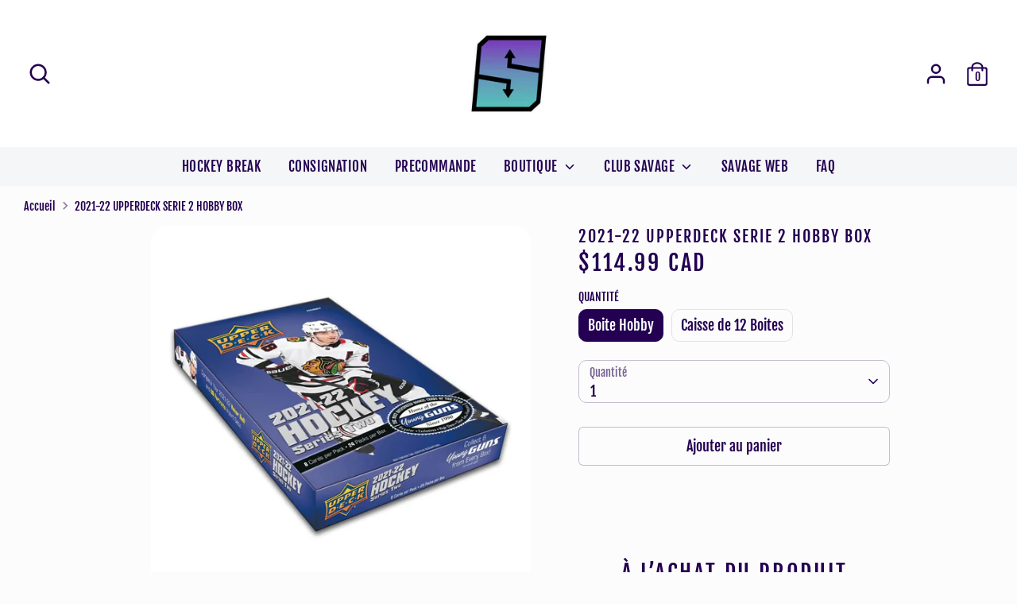

--- FILE ---
content_type: text/html; charset=utf-8
request_url: https://savagecardsbreaks.com/products/2021-22-upperdeck-serie-2-hobby-box
body_size: 35494
content:
<!doctype html>
<html class="no-js supports-no-cookies" lang="fr">
<head>
  <!-- Boost 2.0.1 -->
  <meta charset="utf-8" />
<meta name="viewport" content="width=device-width,initial-scale=1.0" />
<meta http-equiv="X-UA-Compatible" content="IE=edge">

<link rel="preconnect" href="https://cdn.shopify.com" crossorigin>
<link rel="preconnect" href="https://fonts.shopify.com" crossorigin>
<link rel="preconnect" href="https://monorail-edge.shopifysvc.com"><link rel="preload" as="font" href="//savagecardsbreaks.com/cdn/fonts/fjalla_one/fjallaone_n4.262edaf1abaf5ed669f7ecd26fc3e24707a0ad85.woff2" type="font/woff2" crossorigin><link rel="preload" as="font" href="//savagecardsbreaks.com/cdn/fonts/fjalla_one/fjallaone_n4.262edaf1abaf5ed669f7ecd26fc3e24707a0ad85.woff2" type="font/woff2" crossorigin><link rel="preload" as="font" href="//savagecardsbreaks.com/cdn/fonts/fjalla_one/fjallaone_n4.262edaf1abaf5ed669f7ecd26fc3e24707a0ad85.woff2" type="font/woff2" crossorigin><link rel="preload" as="font" href="//savagecardsbreaks.com/cdn/fonts/fjalla_one/fjallaone_n4.262edaf1abaf5ed669f7ecd26fc3e24707a0ad85.woff2" type="font/woff2" crossorigin><link rel="preload" href="//savagecardsbreaks.com/cdn/shop/t/11/assets/vendor.js?v=148173677469431220501645293357" as="script">
<link rel="preload" href="//savagecardsbreaks.com/cdn/shop/t/11/assets/theme.js?v=36045149460383099681645293357" as="script"><link rel="canonical" href="https://savagecardsbreaks.com/products/2021-22-upperdeck-serie-2-hobby-box" /><meta name="description" content="À l’achat du produit suivant : 2122 Hockey Series 2 Hobby (SKU 053334979696) vousobtiendrez (3) participations au Concours; COUREZ LA CHANCE DE GAGNER 10 000 $Règlement officiel du ConcoursCe qui suit est le règlement officiel (le « Règlement du Concours ») régissant le concours (le « Concours »)de Cartes Savage inc. (">
  <meta name="theme-color" content="#230051">

  
  <title>
    2021-22 UPPERDECK SERIE 2 HOBBY BOX
    
    
    
      &ndash; Savage Cards &amp; Break
    
  </title>

  <meta property="og:site_name" content="Savage Cards &amp; Break">
<meta property="og:url" content="https://savagecardsbreaks.com/products/2021-22-upperdeck-serie-2-hobby-box">
<meta property="og:title" content="2021-22 UPPERDECK SERIE 2 HOBBY BOX">
<meta property="og:type" content="product">
<meta property="og:description" content="À l’achat du produit suivant : 2122 Hockey Series 2 Hobby (SKU 053334979696) vousobtiendrez (3) participations au Concours; COUREZ LA CHANCE DE GAGNER 10 000 $Règlement officiel du ConcoursCe qui suit est le règlement officiel (le « Règlement du Concours ») régissant le concours (le « Concours »)de Cartes Savage inc. ("><meta property="og:image" content="http://savagecardsbreaks.com/cdn/shop/products/UDB24S221_1800x1800_cdcfe2a2-5b6b-41a3-a563-3a132d4f3361_1200x1200.webp?v=1672759740">
  <meta property="og:image:secure_url" content="https://savagecardsbreaks.com/cdn/shop/products/UDB24S221_1800x1800_cdcfe2a2-5b6b-41a3-a563-3a132d4f3361_1200x1200.webp?v=1672759740">
  <meta property="og:image:width" content="1000">
  <meta property="og:image:height" content="1000"><meta property="og:price:amount" content="114.99">
  <meta property="og:price:currency" content="CAD"><meta name="twitter:card" content="summary_large_image">
<meta name="twitter:title" content="2021-22 UPPERDECK SERIE 2 HOBBY BOX">
<meta name="twitter:description" content="À l’achat du produit suivant : 2122 Hockey Series 2 Hobby (SKU 053334979696) vousobtiendrez (3) participations au Concours; COUREZ LA CHANCE DE GAGNER 10 000 $Règlement officiel du ConcoursCe qui suit est le règlement officiel (le « Règlement du Concours ») régissant le concours (le « Concours »)de Cartes Savage inc. (">


  <link href="//savagecardsbreaks.com/cdn/shop/t/11/assets/styles.css?v=171507359468408123601759332386" rel="stylesheet" type="text/css" media="all" />

  <script>
    document.documentElement.className = document.documentElement.className.replace('no-js', 'js');
    window.theme = window.theme || {};
    window.slate = window.slate || {};
    theme.moneyFormat = "${{amount}} CAD",
    theme.strings = {
      addToCart: "Ajouter au panier",
      unavailable: "Non disponible",
      addressError: "Vous ne trouvez pas cette adresse",
      addressNoResults: "Aucun résultat pour cette adresse",
      addressQueryLimit: "Vous avez dépassé la limite de Google utilisation de l'API. Envisager la mise à niveau à un \u003ca href=\"https:\/\/developers.google.com\/maps\/premium\/usage-limits\"\u003erégime spécial\u003c\/a\u003e.",
      authError: "Il y avait un problème authentifier votre compte Google Maps.",
      addingToCart: "Ajouter",
      addedToCart: "Ajoutée",
      addedToCartPopupTitle: "Ajoutée:",
      addedToCartPopupItems: "Quantité",
      addedToCartPopupSubtotal: "Sous-total",
      addedToCartPopupGoToCart: "Procéder au paiement",
      cartTermsNotChecked: "Vous devez accepter les termes et conditions avant de continuer.",
      searchLoading: "le bourrage",
      searchMoreResults: "Afficher tous les résultats",
      searchNoResults: "Aucun résultat",
      priceFrom: "À partir de",
      quantityTooHigh: "Vous ne pouvez en avoir que [[ quantity ]] dans votre panier",
      onSale: "En solde",
      soldOut: "Épuisé",
      unitPriceSeparator: " \/ ",
      close: "Fermer",
      cart_shipping_calculator_hide_calculator: "Masquer le calculateur d\u0026#39;expédition",
      cart_shipping_calculator_title: "Obtenir des estimations d\u0026#39;expédition",
      cart_general_hide_note: "Masquer les instructions pour le vendeur",
      cart_general_show_note: "Ajouter des instructions pour le vendeur",
      previous: "Précédente",
      next: "Suivante"
    }
    theme.routes = {
      account_login_url: '/account/login',
      account_register_url: '/account/register',
      account_addresses_url: '/account/addresses',
      search_url: '/search',
      cart_url: '/cart',
      cart_add_url: '/cart/add',
      cart_change_url: '/cart/change',
      product_recommendations_url: '/recommendations/products'
    }
    theme.settings = {
      uniformProductGridImagesEnabled: false,
      soldLabelEnabled: true,
      saleLabelEnabled: true,
      gridShowVendor: false
    }
  </script><script>window.performance && window.performance.mark && window.performance.mark('shopify.content_for_header.start');</script><meta name="google-site-verification" content="wq0V2OX2-GFavU7ze1wpPhyI79O49iavN5iFCMf8lqg">
<meta id="shopify-digital-wallet" name="shopify-digital-wallet" content="/48517349536/digital_wallets/dialog">
<link rel="alternate" type="application/json+oembed" href="https://savagecardsbreaks.com/products/2021-22-upperdeck-serie-2-hobby-box.oembed">
<script async="async" src="/checkouts/internal/preloads.js?locale=fr-CA"></script>
<script id="shopify-features" type="application/json">{"accessToken":"6b951a3798a75f29b7627633429e34ca","betas":["rich-media-storefront-analytics"],"domain":"savagecardsbreaks.com","predictiveSearch":true,"shopId":48517349536,"locale":"fr"}</script>
<script>var Shopify = Shopify || {};
Shopify.shop = "savage-cards-break.myshopify.com";
Shopify.locale = "fr";
Shopify.currency = {"active":"CAD","rate":"1.0"};
Shopify.country = "CA";
Shopify.theme = {"name":"Boost Bold[Mem] Feb 19","id":130913370329,"schema_name":"Boost","schema_version":"2.0.1","theme_store_id":863,"role":"main"};
Shopify.theme.handle = "null";
Shopify.theme.style = {"id":null,"handle":null};
Shopify.cdnHost = "savagecardsbreaks.com/cdn";
Shopify.routes = Shopify.routes || {};
Shopify.routes.root = "/";</script>
<script type="module">!function(o){(o.Shopify=o.Shopify||{}).modules=!0}(window);</script>
<script>!function(o){function n(){var o=[];function n(){o.push(Array.prototype.slice.apply(arguments))}return n.q=o,n}var t=o.Shopify=o.Shopify||{};t.loadFeatures=n(),t.autoloadFeatures=n()}(window);</script>
<script id="shop-js-analytics" type="application/json">{"pageType":"product"}</script>
<script defer="defer" async type="module" src="//savagecardsbreaks.com/cdn/shopifycloud/shop-js/modules/v2/client.init-shop-cart-sync_C9aZTsmn.fr.esm.js"></script>
<script defer="defer" async type="module" src="//savagecardsbreaks.com/cdn/shopifycloud/shop-js/modules/v2/chunk.common_bWgz0IHB.esm.js"></script>
<script type="module">
  await import("//savagecardsbreaks.com/cdn/shopifycloud/shop-js/modules/v2/client.init-shop-cart-sync_C9aZTsmn.fr.esm.js");
await import("//savagecardsbreaks.com/cdn/shopifycloud/shop-js/modules/v2/chunk.common_bWgz0IHB.esm.js");

  window.Shopify.SignInWithShop?.initShopCartSync?.({"fedCMEnabled":true,"windoidEnabled":true});

</script>
<script>(function() {
  var isLoaded = false;
  function asyncLoad() {
    if (isLoaded) return;
    isLoaded = true;
    var urls = ["https:\/\/api.omegatheme.com\/facebook-chat\/facebook-chat.js?v=1600029689\u0026shop=savage-cards-break.myshopify.com","https:\/\/lootly.io\/js\/integrations\/shopify\/script.js?shop=savage-cards-break.myshopify.com","https:\/\/tnc-app.herokuapp.com\/get_script\/b28e92c664be11eb8e8ca6a27b387ae0.js?v=196945\u0026shop=savage-cards-break.myshopify.com","https:\/\/api-na3.hubapi.com\/scriptloader\/v1\/341850348.js?shop=savage-cards-break.myshopify.com"];
    for (var i = 0; i < urls.length; i++) {
      var s = document.createElement('script');
      s.type = 'text/javascript';
      s.async = true;
      s.src = urls[i];
      var x = document.getElementsByTagName('script')[0];
      x.parentNode.insertBefore(s, x);
    }
  };
  if(window.attachEvent) {
    window.attachEvent('onload', asyncLoad);
  } else {
    window.addEventListener('load', asyncLoad, false);
  }
})();</script>
<script id="__st">var __st={"a":48517349536,"offset":-18000,"reqid":"339a98b1-9cce-46a4-ab10-3c5f0bc36d76-1763120711","pageurl":"savagecardsbreaks.com\/products\/2021-22-upperdeck-serie-2-hobby-box","u":"c6b6b8d4ef6b","p":"product","rtyp":"product","rid":7958083371225};</script>
<script>window.ShopifyPaypalV4VisibilityTracking = true;</script>
<script id="captcha-bootstrap">!function(){'use strict';const t='contact',e='account',n='new_comment',o=[[t,t],['blogs',n],['comments',n],[t,'customer']],c=[[e,'customer_login'],[e,'guest_login'],[e,'recover_customer_password'],[e,'create_customer']],r=t=>t.map((([t,e])=>`form[action*='/${t}']:not([data-nocaptcha='true']) input[name='form_type'][value='${e}']`)).join(','),a=t=>()=>t?[...document.querySelectorAll(t)].map((t=>t.form)):[];function s(){const t=[...o],e=r(t);return a(e)}const i='password',u='form_key',d=['recaptcha-v3-token','g-recaptcha-response','h-captcha-response',i],f=()=>{try{return window.sessionStorage}catch{return}},m='__shopify_v',_=t=>t.elements[u];function p(t,e,n=!1){try{const o=window.sessionStorage,c=JSON.parse(o.getItem(e)),{data:r}=function(t){const{data:e,action:n}=t;return t[m]||n?{data:e,action:n}:{data:t,action:n}}(c);for(const[e,n]of Object.entries(r))t.elements[e]&&(t.elements[e].value=n);n&&o.removeItem(e)}catch(o){console.error('form repopulation failed',{error:o})}}const l='form_type',E='cptcha';function T(t){t.dataset[E]=!0}const w=window,h=w.document,L='Shopify',v='ce_forms',y='captcha';let A=!1;((t,e)=>{const n=(g='f06e6c50-85a8-45c8-87d0-21a2b65856fe',I='https://cdn.shopify.com/shopifycloud/storefront-forms-hcaptcha/ce_storefront_forms_captcha_hcaptcha.v1.5.2.iife.js',D={infoText:'Protégé par hCaptcha',privacyText:'Confidentialité',termsText:'Conditions'},(t,e,n)=>{const o=w[L][v],c=o.bindForm;if(c)return c(t,g,e,D).then(n);var r;o.q.push([[t,g,e,D],n]),r=I,A||(h.body.append(Object.assign(h.createElement('script'),{id:'captcha-provider',async:!0,src:r})),A=!0)});var g,I,D;w[L]=w[L]||{},w[L][v]=w[L][v]||{},w[L][v].q=[],w[L][y]=w[L][y]||{},w[L][y].protect=function(t,e){n(t,void 0,e),T(t)},Object.freeze(w[L][y]),function(t,e,n,w,h,L){const[v,y,A,g]=function(t,e,n){const i=e?o:[],u=t?c:[],d=[...i,...u],f=r(d),m=r(i),_=r(d.filter((([t,e])=>n.includes(e))));return[a(f),a(m),a(_),s()]}(w,h,L),I=t=>{const e=t.target;return e instanceof HTMLFormElement?e:e&&e.form},D=t=>v().includes(t);t.addEventListener('submit',(t=>{const e=I(t);if(!e)return;const n=D(e)&&!e.dataset.hcaptchaBound&&!e.dataset.recaptchaBound,o=_(e),c=g().includes(e)&&(!o||!o.value);(n||c)&&t.preventDefault(),c&&!n&&(function(t){try{if(!f())return;!function(t){const e=f();if(!e)return;const n=_(t);if(!n)return;const o=n.value;o&&e.removeItem(o)}(t);const e=Array.from(Array(32),(()=>Math.random().toString(36)[2])).join('');!function(t,e){_(t)||t.append(Object.assign(document.createElement('input'),{type:'hidden',name:u})),t.elements[u].value=e}(t,e),function(t,e){const n=f();if(!n)return;const o=[...t.querySelectorAll(`input[type='${i}']`)].map((({name:t})=>t)),c=[...d,...o],r={};for(const[a,s]of new FormData(t).entries())c.includes(a)||(r[a]=s);n.setItem(e,JSON.stringify({[m]:1,action:t.action,data:r}))}(t,e)}catch(e){console.error('failed to persist form',e)}}(e),e.submit())}));const S=(t,e)=>{t&&!t.dataset[E]&&(n(t,e.some((e=>e===t))),T(t))};for(const o of['focusin','change'])t.addEventListener(o,(t=>{const e=I(t);D(e)&&S(e,y())}));const B=e.get('form_key'),M=e.get(l),P=B&&M;t.addEventListener('DOMContentLoaded',(()=>{const t=y();if(P)for(const e of t)e.elements[l].value===M&&p(e,B);[...new Set([...A(),...v().filter((t=>'true'===t.dataset.shopifyCaptcha))])].forEach((e=>S(e,t)))}))}(h,new URLSearchParams(w.location.search),n,t,e,['guest_login'])})(!0,!0)}();</script>
<script integrity="sha256-52AcMU7V7pcBOXWImdc/TAGTFKeNjmkeM1Pvks/DTgc=" data-source-attribution="shopify.loadfeatures" defer="defer" src="//savagecardsbreaks.com/cdn/shopifycloud/storefront/assets/storefront/load_feature-81c60534.js" crossorigin="anonymous"></script>
<script data-source-attribution="shopify.dynamic_checkout.dynamic.init">var Shopify=Shopify||{};Shopify.PaymentButton=Shopify.PaymentButton||{isStorefrontPortableWallets:!0,init:function(){window.Shopify.PaymentButton.init=function(){};var t=document.createElement("script");t.src="https://savagecardsbreaks.com/cdn/shopifycloud/portable-wallets/latest/portable-wallets.fr.js",t.type="module",document.head.appendChild(t)}};
</script>
<script data-source-attribution="shopify.dynamic_checkout.buyer_consent">
  function portableWalletsHideBuyerConsent(e){var t=document.getElementById("shopify-buyer-consent"),n=document.getElementById("shopify-subscription-policy-button");t&&n&&(t.classList.add("hidden"),t.setAttribute("aria-hidden","true"),n.removeEventListener("click",e))}function portableWalletsShowBuyerConsent(e){var t=document.getElementById("shopify-buyer-consent"),n=document.getElementById("shopify-subscription-policy-button");t&&n&&(t.classList.remove("hidden"),t.removeAttribute("aria-hidden"),n.addEventListener("click",e))}window.Shopify?.PaymentButton&&(window.Shopify.PaymentButton.hideBuyerConsent=portableWalletsHideBuyerConsent,window.Shopify.PaymentButton.showBuyerConsent=portableWalletsShowBuyerConsent);
</script>
<script>
  function portableWalletsCleanup(e){e&&e.src&&console.error("Failed to load portable wallets script "+e.src);var t=document.querySelectorAll("shopify-accelerated-checkout .shopify-payment-button__skeleton, shopify-accelerated-checkout-cart .wallet-cart-button__skeleton"),e=document.getElementById("shopify-buyer-consent");for(let e=0;e<t.length;e++)t[e].remove();e&&e.remove()}function portableWalletsNotLoadedAsModule(e){e instanceof ErrorEvent&&"string"==typeof e.message&&e.message.includes("import.meta")&&"string"==typeof e.filename&&e.filename.includes("portable-wallets")&&(window.removeEventListener("error",portableWalletsNotLoadedAsModule),window.Shopify.PaymentButton.failedToLoad=e,"loading"===document.readyState?document.addEventListener("DOMContentLoaded",window.Shopify.PaymentButton.init):window.Shopify.PaymentButton.init())}window.addEventListener("error",portableWalletsNotLoadedAsModule);
</script>

<script type="module" src="https://savagecardsbreaks.com/cdn/shopifycloud/portable-wallets/latest/portable-wallets.fr.js" onError="portableWalletsCleanup(this)" crossorigin="anonymous"></script>
<script nomodule>
  document.addEventListener("DOMContentLoaded", portableWalletsCleanup);
</script>

<link id="shopify-accelerated-checkout-styles" rel="stylesheet" media="screen" href="https://savagecardsbreaks.com/cdn/shopifycloud/portable-wallets/latest/accelerated-checkout-backwards-compat.css" crossorigin="anonymous">
<style id="shopify-accelerated-checkout-cart">
        #shopify-buyer-consent {
  margin-top: 1em;
  display: inline-block;
  width: 100%;
}

#shopify-buyer-consent.hidden {
  display: none;
}

#shopify-subscription-policy-button {
  background: none;
  border: none;
  padding: 0;
  text-decoration: underline;
  font-size: inherit;
  cursor: pointer;
}

#shopify-subscription-policy-button::before {
  box-shadow: none;
}

      </style>
<script id="sections-script" data-sections="product-recommendations" defer="defer" src="//savagecardsbreaks.com/cdn/shop/t/11/compiled_assets/scripts.js?2855"></script>
<script>window.performance && window.performance.mark && window.performance.mark('shopify.content_for_header.end');</script>


  










<script>
  if ((typeof jQuery === 'undefined') || (parseFloat(jQuery.fn.jquery) < 1.7)) {
    jqueryScript = document.createElement('script');
    jqueryScript.src = 'https://code.jquery.com/jquery-3.6.0.min.js';
    document.head.append(jqueryScript);
  }

  var wk_general_config = {"start_bid_upcoming_auction":{"value":"0","extra_field":null},"wk_show_current_bid_pp":{"value":"0","extra_field":null},"wk_show_start_current_bid_pp":{"value":"0","extra_field":null}};
  var wk_auction_config = {"auction_joining_fee":{"value":"0","extra_field":null},"autofill_minimum_bid":{"value":"0","extra_field":null},"auto_pay":{"value":0,"extra_field":0},"bid_as_anonymous":{"value":"1","extra_field":null},"confirmation_for_bid":{"value":"0","extra_field":null},"currency":{"value":"CAD","extra_field":null},"days_to_show_auction":{"value":"0","extra_field":null},"display_proxy_bid":{"value":"0","extra_field":null},"enable_proxy_Bid":{"value":1,"extra_field":0},"hide_all_bidders":{"value":"0","extra_field":null},"hide_buy_now":{"value":"0","extra_field":null},"hide_finished_auction":{"value":"5","extra_field":null},"highlight_current_bid":{"value":0,"extra_field":"{\"customer_highest_bidder\":\"rgba(0, 250, 0, 1)\",\"customer_participated\":\"rgba(255, 0, 0, 1)\",\"customer_not_participated\":\"rgba(0, 0, 0, 1)\"}"},"integer_bid_only":{"value":"0","extra_field":null},"joining_fee_policy":{"value":"once_per_auction","extra_field":null},"min_bid_amt_allow":{"value":"1","extra_field":null},"pagination":{"value":"0","extra_field":null},"place_bid_collection":{"value":"0","extra_field":null},"popcorn_bidding":{"value":"0","extra_field":null},"reserve_price_met":{"value":"0","extra_field":null},"sell_multiple_units":{"value":0,"extra_field":1},"send_bid_email":{"value":"0","extra_field":null},"show_bidders":{"value":"1","extra_field":null},"show_end_bid":{"value":"0","extra_field":null},"show_popcornbid_desc":{"value":"0","extra_field":null},"show_products_tag":{"value":"0","extra_field":null},"show_reserved_price":{"value":"0","extra_field":null},"tax_on_joining":{"value":0,"extra_field":"1"}};
  var wk_widget_config = {"date_format":{"value":"%e-%b-%Y %I:%M %p","extra_field":null},"widget_type":{"value":"1","extra_field":null},"wk_show_seconds":{"value":"1","extra_field":null}};
  var wk_theme_colors = {"bdr_color":{"value":"rgba(204,204,204,1)","extra_field":null},"btn_text_color":{"value":"rgba(255,255,255,1)","extra_field":null},"form_bg_color":{"value":"rgba(0,0,0,0)","extra_field":null},"label_color":{"value":"rgba(64,64,64,1)","extra_field":null},"text_color":{"value":"rgba(85, 85, 85, 1)","extra_field":null},"theme_color":{"value":"rgba(244,91,79,1)","extra_field":null}};
  var wk_labels = {"action":"Action","add_card":"Add Card","alert":"Alert","all_bidding_details":"All Bidding Details","alphabetically_A_Z":"Alphabetically, A-Z","alphabetically_Z_A":"Alphabetically, Z-A","amount_to_be_paid":"Amount To Be Paid","auction_ended_at":"Auction Ended At","auction_ending_latest":"Auction Ending Latest","auction_ending_soonest":"Auction Ending Soon","bid_end_date":"Bid End Date","bid_start_date":"Bid Start Date","bid_successfully_placed":"Bid Successfully Placed","buy_all":"Buy All","buy_now":"Buy Now","cancel_card":"Cancel Card","card_removed_successfully":"Card Removed Successfully","card_updated_successfully":"Card Updated Successfully","change_card_details":"Change Card Details","choose_shipping_method_for_your_won_auction.":"Choose Shipping Method for your won auction","confirm_your_bid":"Confirm Your Bid","current_bid":"Current Bid","current_bid_low_to_igh":"Current Bid, Low to High","current_id_high_to_low":"Current Bid, High to Low","didnt_win":"Didn't Win","end_date":"End Date","hide_identity_from_bidders":"Hide Identity From Bidders","integer_bid_only":"Invalid Bid! Bid Should be a whole Number","lost":"Lost","minimum_bidding_amount_allowed":"Minimum bidding amount allowed","normal_and_proxy":"Normal and Proxy","not_purchased":"Not Purchased","no_":"No","no_of_bids":"No. of Bids","no_record_found":"No Record Found...","No_shipping_found":"No Shipping found for your location kindly update your address.","pay_with_card":"Pay With Card","pay_with_card_2":"Pay With Card","place_automatic_bid":"Place Automatic Bid","place_bid":"Place Bid","place_my_bid":"Place My Bid","place_proxy_bid":"Place Proxy Bid","place_your_bid":"Place Your Bid","popcorn_bidding":"POPCORN BIDDING","popcorn_bidding_description":"The close date may change. Popcorn bidding is last minute bidding that causes the auction end date to be extended. This prevents sniping and allows everyone an opportunity to bid before the auction closes.","product_name":"Product Name","proxy_bid":"Proxy Bid","proxy_high_bid_till_target":"You will be the highest bidder till the target Amount you'll enter here.","purchased":"Purchased","reserve_price_met":"Reserve Price Met","reserve_price_not_met":"Reserve Price Not Met","running_auctions":"Running Auctions","save_shipping":"Save Shipping","search":"search","search_tag":"Search Tag","select":"Select","select_all":"Select All","select_bidding_type":"Select Bidding Type","select_products_tag":"Select Products Tag","select_sort_by":"Select Sort By","shipping_methods":"Shipping Methods","sort_by":"Sort By","start_bidding_amount":"Start Bidding Amount","sure_want_to_place_this_bid":"Are you sure you want to place this bid?","system_generated_bid":"System Generated Bid","target_amount_for_auto_bid":"Enter the Target Amount For Your Automatic Bid","time_left":"Time Left","update_shipping":"Update Shipping","update_shipping_method":"Update Shipping Method","view_auction":"View Auction","winning_auctions":"Winning Auctions","yes":"Yes","your_current_bid":"Your Current Bid","your_last_bid":"Your Last Bid"};
</script> 
 

<!-- BEGIN app block: shopify://apps/minmaxify-order-limits/blocks/app-embed-block/3acfba32-89f3-4377-ae20-cbb9abc48475 --><script type="text/javascript" src="https://limits.minmaxify.com/savage-cards-break.myshopify.com?v=106b&r=20230817134908"></script>

<!-- END app block --><link href="https://monorail-edge.shopifysvc.com" rel="dns-prefetch">
<script>(function(){if ("sendBeacon" in navigator && "performance" in window) {try {var session_token_from_headers = performance.getEntriesByType('navigation')[0].serverTiming.find(x => x.name == '_s').description;} catch {var session_token_from_headers = undefined;}var session_cookie_matches = document.cookie.match(/_shopify_s=([^;]*)/);var session_token_from_cookie = session_cookie_matches && session_cookie_matches.length === 2 ? session_cookie_matches[1] : "";var session_token = session_token_from_headers || session_token_from_cookie || "";function handle_abandonment_event(e) {var entries = performance.getEntries().filter(function(entry) {return /monorail-edge.shopifysvc.com/.test(entry.name);});if (!window.abandonment_tracked && entries.length === 0) {window.abandonment_tracked = true;var currentMs = Date.now();var navigation_start = performance.timing.navigationStart;var payload = {shop_id: 48517349536,url: window.location.href,navigation_start,duration: currentMs - navigation_start,session_token,page_type: "product"};window.navigator.sendBeacon("https://monorail-edge.shopifysvc.com/v1/produce", JSON.stringify({schema_id: "online_store_buyer_site_abandonment/1.1",payload: payload,metadata: {event_created_at_ms: currentMs,event_sent_at_ms: currentMs}}));}}window.addEventListener('pagehide', handle_abandonment_event);}}());</script>
<script id="web-pixels-manager-setup">(function e(e,d,r,n,o){if(void 0===o&&(o={}),!Boolean(null===(a=null===(i=window.Shopify)||void 0===i?void 0:i.analytics)||void 0===a?void 0:a.replayQueue)){var i,a;window.Shopify=window.Shopify||{};var t=window.Shopify;t.analytics=t.analytics||{};var s=t.analytics;s.replayQueue=[],s.publish=function(e,d,r){return s.replayQueue.push([e,d,r]),!0};try{self.performance.mark("wpm:start")}catch(e){}var l=function(){var e={modern:/Edge?\/(1{2}[4-9]|1[2-9]\d|[2-9]\d{2}|\d{4,})\.\d+(\.\d+|)|Firefox\/(1{2}[4-9]|1[2-9]\d|[2-9]\d{2}|\d{4,})\.\d+(\.\d+|)|Chrom(ium|e)\/(9{2}|\d{3,})\.\d+(\.\d+|)|(Maci|X1{2}).+ Version\/(15\.\d+|(1[6-9]|[2-9]\d|\d{3,})\.\d+)([,.]\d+|)( \(\w+\)|)( Mobile\/\w+|) Safari\/|Chrome.+OPR\/(9{2}|\d{3,})\.\d+\.\d+|(CPU[ +]OS|iPhone[ +]OS|CPU[ +]iPhone|CPU IPhone OS|CPU iPad OS)[ +]+(15[._]\d+|(1[6-9]|[2-9]\d|\d{3,})[._]\d+)([._]\d+|)|Android:?[ /-](13[3-9]|1[4-9]\d|[2-9]\d{2}|\d{4,})(\.\d+|)(\.\d+|)|Android.+Firefox\/(13[5-9]|1[4-9]\d|[2-9]\d{2}|\d{4,})\.\d+(\.\d+|)|Android.+Chrom(ium|e)\/(13[3-9]|1[4-9]\d|[2-9]\d{2}|\d{4,})\.\d+(\.\d+|)|SamsungBrowser\/([2-9]\d|\d{3,})\.\d+/,legacy:/Edge?\/(1[6-9]|[2-9]\d|\d{3,})\.\d+(\.\d+|)|Firefox\/(5[4-9]|[6-9]\d|\d{3,})\.\d+(\.\d+|)|Chrom(ium|e)\/(5[1-9]|[6-9]\d|\d{3,})\.\d+(\.\d+|)([\d.]+$|.*Safari\/(?![\d.]+ Edge\/[\d.]+$))|(Maci|X1{2}).+ Version\/(10\.\d+|(1[1-9]|[2-9]\d|\d{3,})\.\d+)([,.]\d+|)( \(\w+\)|)( Mobile\/\w+|) Safari\/|Chrome.+OPR\/(3[89]|[4-9]\d|\d{3,})\.\d+\.\d+|(CPU[ +]OS|iPhone[ +]OS|CPU[ +]iPhone|CPU IPhone OS|CPU iPad OS)[ +]+(10[._]\d+|(1[1-9]|[2-9]\d|\d{3,})[._]\d+)([._]\d+|)|Android:?[ /-](13[3-9]|1[4-9]\d|[2-9]\d{2}|\d{4,})(\.\d+|)(\.\d+|)|Mobile Safari.+OPR\/([89]\d|\d{3,})\.\d+\.\d+|Android.+Firefox\/(13[5-9]|1[4-9]\d|[2-9]\d{2}|\d{4,})\.\d+(\.\d+|)|Android.+Chrom(ium|e)\/(13[3-9]|1[4-9]\d|[2-9]\d{2}|\d{4,})\.\d+(\.\d+|)|Android.+(UC? ?Browser|UCWEB|U3)[ /]?(15\.([5-9]|\d{2,})|(1[6-9]|[2-9]\d|\d{3,})\.\d+)\.\d+|SamsungBrowser\/(5\.\d+|([6-9]|\d{2,})\.\d+)|Android.+MQ{2}Browser\/(14(\.(9|\d{2,})|)|(1[5-9]|[2-9]\d|\d{3,})(\.\d+|))(\.\d+|)|K[Aa][Ii]OS\/(3\.\d+|([4-9]|\d{2,})\.\d+)(\.\d+|)/},d=e.modern,r=e.legacy,n=navigator.userAgent;return n.match(d)?"modern":n.match(r)?"legacy":"unknown"}(),u="modern"===l?"modern":"legacy",c=(null!=n?n:{modern:"",legacy:""})[u],f=function(e){return[e.baseUrl,"/wpm","/b",e.hashVersion,"modern"===e.buildTarget?"m":"l",".js"].join("")}({baseUrl:d,hashVersion:r,buildTarget:u}),m=function(e){var d=e.version,r=e.bundleTarget,n=e.surface,o=e.pageUrl,i=e.monorailEndpoint;return{emit:function(e){var a=e.status,t=e.errorMsg,s=(new Date).getTime(),l=JSON.stringify({metadata:{event_sent_at_ms:s},events:[{schema_id:"web_pixels_manager_load/3.1",payload:{version:d,bundle_target:r,page_url:o,status:a,surface:n,error_msg:t},metadata:{event_created_at_ms:s}}]});if(!i)return console&&console.warn&&console.warn("[Web Pixels Manager] No Monorail endpoint provided, skipping logging."),!1;try{return self.navigator.sendBeacon.bind(self.navigator)(i,l)}catch(e){}var u=new XMLHttpRequest;try{return u.open("POST",i,!0),u.setRequestHeader("Content-Type","text/plain"),u.send(l),!0}catch(e){return console&&console.warn&&console.warn("[Web Pixels Manager] Got an unhandled error while logging to Monorail."),!1}}}}({version:r,bundleTarget:l,surface:e.surface,pageUrl:self.location.href,monorailEndpoint:e.monorailEndpoint});try{o.browserTarget=l,function(e){var d=e.src,r=e.async,n=void 0===r||r,o=e.onload,i=e.onerror,a=e.sri,t=e.scriptDataAttributes,s=void 0===t?{}:t,l=document.createElement("script"),u=document.querySelector("head"),c=document.querySelector("body");if(l.async=n,l.src=d,a&&(l.integrity=a,l.crossOrigin="anonymous"),s)for(var f in s)if(Object.prototype.hasOwnProperty.call(s,f))try{l.dataset[f]=s[f]}catch(e){}if(o&&l.addEventListener("load",o),i&&l.addEventListener("error",i),u)u.appendChild(l);else{if(!c)throw new Error("Did not find a head or body element to append the script");c.appendChild(l)}}({src:f,async:!0,onload:function(){if(!function(){var e,d;return Boolean(null===(d=null===(e=window.Shopify)||void 0===e?void 0:e.analytics)||void 0===d?void 0:d.initialized)}()){var d=window.webPixelsManager.init(e)||void 0;if(d){var r=window.Shopify.analytics;r.replayQueue.forEach((function(e){var r=e[0],n=e[1],o=e[2];d.publishCustomEvent(r,n,o)})),r.replayQueue=[],r.publish=d.publishCustomEvent,r.visitor=d.visitor,r.initialized=!0}}},onerror:function(){return m.emit({status:"failed",errorMsg:"".concat(f," has failed to load")})},sri:function(e){var d=/^sha384-[A-Za-z0-9+/=]+$/;return"string"==typeof e&&d.test(e)}(c)?c:"",scriptDataAttributes:o}),m.emit({status:"loading"})}catch(e){m.emit({status:"failed",errorMsg:(null==e?void 0:e.message)||"Unknown error"})}}})({shopId: 48517349536,storefrontBaseUrl: "https://savagecardsbreaks.com",extensionsBaseUrl: "https://extensions.shopifycdn.com/cdn/shopifycloud/web-pixels-manager",monorailEndpoint: "https://monorail-edge.shopifysvc.com/unstable/produce_batch",surface: "storefront-renderer",enabledBetaFlags: ["2dca8a86"],webPixelsConfigList: [{"id":"1036943577","configuration":"{\"accountID\":\"savage-cards-break\"}","eventPayloadVersion":"v1","runtimeContext":"STRICT","scriptVersion":"162380e6ffd3e5a2854f1aabf54537bb","type":"APP","apiClientId":32196493313,"privacyPurposes":["ANALYTICS","MARKETING","SALE_OF_DATA"],"dataSharingAdjustments":{"protectedCustomerApprovalScopes":["read_customer_address","read_customer_email","read_customer_name","read_customer_personal_data","read_customer_phone"]}},{"id":"532971737","configuration":"{\"config\":\"{\\\"pixel_id\\\":\\\"GT-TNHNKLH\\\",\\\"target_country\\\":\\\"CA\\\",\\\"gtag_events\\\":[{\\\"type\\\":\\\"purchase\\\",\\\"action_label\\\":\\\"MC-M2F8JZ54PN\\\"},{\\\"type\\\":\\\"page_view\\\",\\\"action_label\\\":\\\"MC-M2F8JZ54PN\\\"},{\\\"type\\\":\\\"view_item\\\",\\\"action_label\\\":\\\"MC-M2F8JZ54PN\\\"}],\\\"enable_monitoring_mode\\\":false}\"}","eventPayloadVersion":"v1","runtimeContext":"OPEN","scriptVersion":"b2a88bafab3e21179ed38636efcd8a93","type":"APP","apiClientId":1780363,"privacyPurposes":[],"dataSharingAdjustments":{"protectedCustomerApprovalScopes":["read_customer_address","read_customer_email","read_customer_name","read_customer_personal_data","read_customer_phone"]}},{"id":"185499865","configuration":"{\"pixel_id\":\"1298540297147833\",\"pixel_type\":\"facebook_pixel\",\"metaapp_system_user_token\":\"-\"}","eventPayloadVersion":"v1","runtimeContext":"OPEN","scriptVersion":"ca16bc87fe92b6042fbaa3acc2fbdaa6","type":"APP","apiClientId":2329312,"privacyPurposes":["ANALYTICS","MARKETING","SALE_OF_DATA"],"dataSharingAdjustments":{"protectedCustomerApprovalScopes":["read_customer_address","read_customer_email","read_customer_name","read_customer_personal_data","read_customer_phone"]}},{"id":"shopify-app-pixel","configuration":"{}","eventPayloadVersion":"v1","runtimeContext":"STRICT","scriptVersion":"0450","apiClientId":"shopify-pixel","type":"APP","privacyPurposes":["ANALYTICS","MARKETING"]},{"id":"shopify-custom-pixel","eventPayloadVersion":"v1","runtimeContext":"LAX","scriptVersion":"0450","apiClientId":"shopify-pixel","type":"CUSTOM","privacyPurposes":["ANALYTICS","MARKETING"]}],isMerchantRequest: false,initData: {"shop":{"name":"Savage Cards \u0026 Break","paymentSettings":{"currencyCode":"CAD"},"myshopifyDomain":"savage-cards-break.myshopify.com","countryCode":"CA","storefrontUrl":"https:\/\/savagecardsbreaks.com"},"customer":null,"cart":null,"checkout":null,"productVariants":[{"price":{"amount":114.99,"currencyCode":"CAD"},"product":{"title":"2021-22 UPPERDECK SERIE 2 HOBBY BOX","vendor":"Savage Cards \u0026 Break","id":"7958083371225","untranslatedTitle":"2021-22 UPPERDECK SERIE 2 HOBBY BOX","url":"\/products\/2021-22-upperdeck-serie-2-hobby-box","type":""},"id":"43681116225753","image":{"src":"\/\/savagecardsbreaks.com\/cdn\/shop\/products\/UDB24S221_1800x1800_cdcfe2a2-5b6b-41a3-a563-3a132d4f3361.webp?v=1672759740"},"sku":"","title":"Boite Hobby","untranslatedTitle":"Boite Hobby"},{"price":{"amount":1319.99,"currencyCode":"CAD"},"product":{"title":"2021-22 UPPERDECK SERIE 2 HOBBY BOX","vendor":"Savage Cards \u0026 Break","id":"7958083371225","untranslatedTitle":"2021-22 UPPERDECK SERIE 2 HOBBY BOX","url":"\/products\/2021-22-upperdeck-serie-2-hobby-box","type":""},"id":"43681116258521","image":{"src":"\/\/savagecardsbreaks.com\/cdn\/shop\/products\/C12BUDH21S2_1800x1800_6b15755b-a38d-4725-b92a-b3c696819a71.webp?v=1672759752"},"sku":"","title":"Caisse de 12 Boites","untranslatedTitle":"Caisse de 12 Boites"}],"purchasingCompany":null},},"https://savagecardsbreaks.com/cdn","ae1676cfwd2530674p4253c800m34e853cb",{"modern":"","legacy":""},{"shopId":"48517349536","storefrontBaseUrl":"https:\/\/savagecardsbreaks.com","extensionBaseUrl":"https:\/\/extensions.shopifycdn.com\/cdn\/shopifycloud\/web-pixels-manager","surface":"storefront-renderer","enabledBetaFlags":"[\"2dca8a86\"]","isMerchantRequest":"false","hashVersion":"ae1676cfwd2530674p4253c800m34e853cb","publish":"custom","events":"[[\"page_viewed\",{}],[\"product_viewed\",{\"productVariant\":{\"price\":{\"amount\":114.99,\"currencyCode\":\"CAD\"},\"product\":{\"title\":\"2021-22 UPPERDECK SERIE 2 HOBBY BOX\",\"vendor\":\"Savage Cards \u0026 Break\",\"id\":\"7958083371225\",\"untranslatedTitle\":\"2021-22 UPPERDECK SERIE 2 HOBBY BOX\",\"url\":\"\/products\/2021-22-upperdeck-serie-2-hobby-box\",\"type\":\"\"},\"id\":\"43681116225753\",\"image\":{\"src\":\"\/\/savagecardsbreaks.com\/cdn\/shop\/products\/UDB24S221_1800x1800_cdcfe2a2-5b6b-41a3-a563-3a132d4f3361.webp?v=1672759740\"},\"sku\":\"\",\"title\":\"Boite Hobby\",\"untranslatedTitle\":\"Boite Hobby\"}}]]"});</script><script>
  window.ShopifyAnalytics = window.ShopifyAnalytics || {};
  window.ShopifyAnalytics.meta = window.ShopifyAnalytics.meta || {};
  window.ShopifyAnalytics.meta.currency = 'CAD';
  var meta = {"product":{"id":7958083371225,"gid":"gid:\/\/shopify\/Product\/7958083371225","vendor":"Savage Cards \u0026 Break","type":"","variants":[{"id":43681116225753,"price":11499,"name":"2021-22 UPPERDECK SERIE 2 HOBBY BOX - Boite Hobby","public_title":"Boite Hobby","sku":""},{"id":43681116258521,"price":131999,"name":"2021-22 UPPERDECK SERIE 2 HOBBY BOX - Caisse de 12 Boites","public_title":"Caisse de 12 Boites","sku":""}],"remote":false},"page":{"pageType":"product","resourceType":"product","resourceId":7958083371225}};
  for (var attr in meta) {
    window.ShopifyAnalytics.meta[attr] = meta[attr];
  }
</script>
<script class="analytics">
  (function () {
    var customDocumentWrite = function(content) {
      var jquery = null;

      if (window.jQuery) {
        jquery = window.jQuery;
      } else if (window.Checkout && window.Checkout.$) {
        jquery = window.Checkout.$;
      }

      if (jquery) {
        jquery('body').append(content);
      }
    };

    var hasLoggedConversion = function(token) {
      if (token) {
        return document.cookie.indexOf('loggedConversion=' + token) !== -1;
      }
      return false;
    }

    var setCookieIfConversion = function(token) {
      if (token) {
        var twoMonthsFromNow = new Date(Date.now());
        twoMonthsFromNow.setMonth(twoMonthsFromNow.getMonth() + 2);

        document.cookie = 'loggedConversion=' + token + '; expires=' + twoMonthsFromNow;
      }
    }

    var trekkie = window.ShopifyAnalytics.lib = window.trekkie = window.trekkie || [];
    if (trekkie.integrations) {
      return;
    }
    trekkie.methods = [
      'identify',
      'page',
      'ready',
      'track',
      'trackForm',
      'trackLink'
    ];
    trekkie.factory = function(method) {
      return function() {
        var args = Array.prototype.slice.call(arguments);
        args.unshift(method);
        trekkie.push(args);
        return trekkie;
      };
    };
    for (var i = 0; i < trekkie.methods.length; i++) {
      var key = trekkie.methods[i];
      trekkie[key] = trekkie.factory(key);
    }
    trekkie.load = function(config) {
      trekkie.config = config || {};
      trekkie.config.initialDocumentCookie = document.cookie;
      var first = document.getElementsByTagName('script')[0];
      var script = document.createElement('script');
      script.type = 'text/javascript';
      script.onerror = function(e) {
        var scriptFallback = document.createElement('script');
        scriptFallback.type = 'text/javascript';
        scriptFallback.onerror = function(error) {
                var Monorail = {
      produce: function produce(monorailDomain, schemaId, payload) {
        var currentMs = new Date().getTime();
        var event = {
          schema_id: schemaId,
          payload: payload,
          metadata: {
            event_created_at_ms: currentMs,
            event_sent_at_ms: currentMs
          }
        };
        return Monorail.sendRequest("https://" + monorailDomain + "/v1/produce", JSON.stringify(event));
      },
      sendRequest: function sendRequest(endpointUrl, payload) {
        // Try the sendBeacon API
        if (window && window.navigator && typeof window.navigator.sendBeacon === 'function' && typeof window.Blob === 'function' && !Monorail.isIos12()) {
          var blobData = new window.Blob([payload], {
            type: 'text/plain'
          });

          if (window.navigator.sendBeacon(endpointUrl, blobData)) {
            return true;
          } // sendBeacon was not successful

        } // XHR beacon

        var xhr = new XMLHttpRequest();

        try {
          xhr.open('POST', endpointUrl);
          xhr.setRequestHeader('Content-Type', 'text/plain');
          xhr.send(payload);
        } catch (e) {
          console.log(e);
        }

        return false;
      },
      isIos12: function isIos12() {
        return window.navigator.userAgent.lastIndexOf('iPhone; CPU iPhone OS 12_') !== -1 || window.navigator.userAgent.lastIndexOf('iPad; CPU OS 12_') !== -1;
      }
    };
    Monorail.produce('monorail-edge.shopifysvc.com',
      'trekkie_storefront_load_errors/1.1',
      {shop_id: 48517349536,
      theme_id: 130913370329,
      app_name: "storefront",
      context_url: window.location.href,
      source_url: "//savagecardsbreaks.com/cdn/s/trekkie.storefront.308893168db1679b4a9f8a086857af995740364f.min.js"});

        };
        scriptFallback.async = true;
        scriptFallback.src = '//savagecardsbreaks.com/cdn/s/trekkie.storefront.308893168db1679b4a9f8a086857af995740364f.min.js';
        first.parentNode.insertBefore(scriptFallback, first);
      };
      script.async = true;
      script.src = '//savagecardsbreaks.com/cdn/s/trekkie.storefront.308893168db1679b4a9f8a086857af995740364f.min.js';
      first.parentNode.insertBefore(script, first);
    };
    trekkie.load(
      {"Trekkie":{"appName":"storefront","development":false,"defaultAttributes":{"shopId":48517349536,"isMerchantRequest":null,"themeId":130913370329,"themeCityHash":"1632610351705576173","contentLanguage":"fr","currency":"CAD","eventMetadataId":"436e8115-1939-4dd3-a239-3616ad1cf4a1"},"isServerSideCookieWritingEnabled":true,"monorailRegion":"shop_domain","enabledBetaFlags":["f0df213a"]},"Session Attribution":{},"S2S":{"facebookCapiEnabled":true,"source":"trekkie-storefront-renderer","apiClientId":580111}}
    );

    var loaded = false;
    trekkie.ready(function() {
      if (loaded) return;
      loaded = true;

      window.ShopifyAnalytics.lib = window.trekkie;

      var originalDocumentWrite = document.write;
      document.write = customDocumentWrite;
      try { window.ShopifyAnalytics.merchantGoogleAnalytics.call(this); } catch(error) {};
      document.write = originalDocumentWrite;

      window.ShopifyAnalytics.lib.page(null,{"pageType":"product","resourceType":"product","resourceId":7958083371225,"shopifyEmitted":true});

      var match = window.location.pathname.match(/checkouts\/(.+)\/(thank_you|post_purchase)/)
      var token = match? match[1]: undefined;
      if (!hasLoggedConversion(token)) {
        setCookieIfConversion(token);
        window.ShopifyAnalytics.lib.track("Viewed Product",{"currency":"CAD","variantId":43681116225753,"productId":7958083371225,"productGid":"gid:\/\/shopify\/Product\/7958083371225","name":"2021-22 UPPERDECK SERIE 2 HOBBY BOX - Boite Hobby","price":"114.99","sku":"","brand":"Savage Cards \u0026 Break","variant":"Boite Hobby","category":"","nonInteraction":true,"remote":false},undefined,undefined,{"shopifyEmitted":true});
      window.ShopifyAnalytics.lib.track("monorail:\/\/trekkie_storefront_viewed_product\/1.1",{"currency":"CAD","variantId":43681116225753,"productId":7958083371225,"productGid":"gid:\/\/shopify\/Product\/7958083371225","name":"2021-22 UPPERDECK SERIE 2 HOBBY BOX - Boite Hobby","price":"114.99","sku":"","brand":"Savage Cards \u0026 Break","variant":"Boite Hobby","category":"","nonInteraction":true,"remote":false,"referer":"https:\/\/savagecardsbreaks.com\/products\/2021-22-upperdeck-serie-2-hobby-box"});
      }
    });


        var eventsListenerScript = document.createElement('script');
        eventsListenerScript.async = true;
        eventsListenerScript.src = "//savagecardsbreaks.com/cdn/shopifycloud/storefront/assets/shop_events_listener-3da45d37.js";
        document.getElementsByTagName('head')[0].appendChild(eventsListenerScript);

})();</script>
<script
  defer
  src="https://savagecardsbreaks.com/cdn/shopifycloud/perf-kit/shopify-perf-kit-2.1.2.min.js"
  data-application="storefront-renderer"
  data-shop-id="48517349536"
  data-render-region="gcp-us-central1"
  data-page-type="product"
  data-theme-instance-id="130913370329"
  data-theme-name="Boost"
  data-theme-version="2.0.1"
  data-monorail-region="shop_domain"
  data-resource-timing-sampling-rate="10"
  data-shs="true"
  data-shs-beacon="true"
  data-shs-export-with-fetch="true"
  data-shs-logs-sample-rate="1"
></script>
</head>

<body id="2021-22-upperdeck-serie-2-hobby-box" class="template-product">
  <!-- Bold: Memberships -->

<!-- end Bold code -->
  <a class="in-page-link visually-hidden skip-link" href="#MainContent">Passer au contenu</a>

  <div id="shopify-section-header" class="shopify-section"><style data-shopify>
  .store-logo--image{
    max-width: 155px;
    width: 155px;
  }

  @media only screen and (max-width: 939px) {
    .store-logo--image {
      width: auto;
    }
  }

  
    .utils__item--search-icon,
    .settings-open-bar--small,
    .utils__right {
      width: calc(50% - (155px / 2));
    }
  
</style>
<div class="site-header docking-header" data-section-id="header" data-section-type="header" role="banner"><header class="header-content container">
      <div class="page-header page-width"><div class="docked-mobile-navigation-container">
        <div class="docked-mobile-navigation-container__inner"><div class="utils relative  utils--center">
          <!-- MOBILE BURGER -->
          <button class="btn btn--plain burger-icon feather-icon js-mobile-menu-icon hide-for-search" aria-label="Basculer le menu">
            <svg aria-hidden="true" focusable="false" role="presentation" class="icon feather-menu" viewBox="0 0 24 24"><path d="M3 12h18M3 6h18M3 18h18"/></svg>
          </button>
  <!-- DESKTOP SEARCH ICON-->
    <div class="utils__item utils__item--search-icon utils__item--search-center hide-for-search desktop-only">
      <a href="/search" class="plain-link js-search-form-open" aria-label="Chercher">
        <span class="feather-icon icon--header">
          <svg aria-hidden="true" focusable="false" role="presentation" class="icon feather-search" viewBox="0 0 24 24"><circle cx="10.5" cy="10.5" r="7.5"/><path d="M21 21l-5.2-5.2"/></svg>
        </span>
        <span class="icon-fallback-text">Recherche</span>
      </a>
    </div>
  

            <!-- DESKTOP SEARCH -->
  
  

  <div class="utils__item search-bar desktop-only search-bar--fadein  live-search live-search--show-price  desktop-only">
  <div class="search-bar__container">
    <button class="btn btn--plain feather-icon icon--header search-form__icon js-search-form-open" aria-label="Ouvrir la recherche">
      <svg aria-hidden="true" focusable="false" role="presentation" class="icon feather-search" viewBox="0 0 24 24"><circle cx="10.5" cy="10.5" r="7.5"/><path d="M21 21l-5.2-5.2"/></svg>
    </button>
    <span class="icon-fallback-text">Recherche</span>

    <form class="search-form" action="/search" method="get" role="search" autocomplete="off">
      <input type="hidden" name="type" value="product" />
      <input type="hidden" name="options[prefix]" value="last" />
      <label for="open-search-closed " class="label-hidden">
        Rechercher dans la boutique
      </label>
      <input type="search"
             name="q"
             id="open-search-closed "
             value=""
             placeholder="Rechercher dans la boutique"
             class="search-form__input"
             autocomplete="off"
             autocorrect="off">
      <button type="submit" class="btn btn--plain search-form__button" aria-label="Chercher">
      </button>
    </form>

    
      <button class="btn btn--plain feather-icon icon--header search-form__icon search-form__icon-close js-search-form-close" aria-label="Fermer">
        <svg aria-hidden="true" focusable="false" role="presentation" class="icon feather-x" viewBox="0 0 24 24"><path d="M18 6L6 18M6 6l12 12"/></svg>
      </button>
      <span class="icon-fallback-text">Fermer la recherche</span>
    

    <div class="search-bar__results">
    </div>
  </div>
</div>




<!-- LOGO / STORE NAME --><div class="h1 store-logo  hide-for-search  hide-for-search-mobile   store-logo--image store-logo-desktop--center store-logo-mobile--inline" itemscope itemtype="http://schema.org/Organization"><!-- DESKTOP LOGO -->
  <a href="/" itemprop="url" class="site-logo site-header__logo-image">
    <meta itemprop="name" content="Savage Cards &amp; Break"><div class="rimage-outer-wrapper" style="max-width: 1080px; max-height: 1080px">
  <div class="rimage-wrapper lazyload--placeholder" style="padding-top:100.0%">
    
    
    
      <img class="rimage__image lazyload fade-in "
      src="data:image/svg+xml,%3Csvg%20xmlns='http://www.w3.org/2000/svg'/%3E"
      data-src="//savagecardsbreaks.com/cdn/shop/files/nouveaulogo_{width}x.png?v=1738161647"
      data-widths="[180, 220, 300, 360, 460, 540, 720, 900, 1080, 1296, 1512, 1728, 2048]"
      data-aspectratio="1.0"
      data-sizes="auto"
      alt=""
       >
    

    <noscript>
      
      <img src="//savagecardsbreaks.com/cdn/shop/files/nouveaulogo_1024x1024.png?v=1738161647" alt="" class="rimage__image">
    </noscript>
  </div>
</div>



</a></div>
<div class="utils__right"><!-- CURRENCY CONVERTER -->
              <div class="utils__item utils__item--currency header-localization header-localization--desktop hide-for-search">
                <form method="post" action="/localization" id="localization_form_desktop-header" accept-charset="UTF-8" class="selectors-form" enctype="multipart/form-data"><input type="hidden" name="form_type" value="localization" /><input type="hidden" name="utf8" value="✓" /><input type="hidden" name="_method" value="put" /><input type="hidden" name="return_to" value="/products/2021-22-upperdeck-serie-2-hobby-box" /></form>
              </div><!-- MOBILE SEARCH ICON-->
  <a href="/search" class="plain-link utils__item utils__item--search-icon utils__item--search-inline hide-for-search mobile-only js-search-form-open" aria-label="Chercher">
    <span class="feather-icon icon--header">
      <svg aria-hidden="true" focusable="false" role="presentation" class="icon feather-search" viewBox="0 0 24 24"><circle cx="10.5" cy="10.5" r="7.5"/><path d="M21 21l-5.2-5.2"/></svg>
    </span>
    <span class="icon-fallback-text">Recherche</span>
  </a>
              <!-- MOBILE SEARCH -->
  
  

  <div class="utils__item search-bar mobile-only  search-bar--fadein  live-search live-search--show-price  settings-close-mobile-bar">
  <div class="search-bar__container">
    <button class="btn btn--plain feather-icon icon--header search-form__icon js-search-form-open" aria-label="Ouvrir la recherche">
      <svg aria-hidden="true" focusable="false" role="presentation" class="icon feather-search" viewBox="0 0 24 24"><circle cx="10.5" cy="10.5" r="7.5"/><path d="M21 21l-5.2-5.2"/></svg>
    </button>
    <span class="icon-fallback-text">Recherche</span>

    <form class="search-form" action="/search" method="get" role="search" autocomplete="off">
      <input type="hidden" name="type" value="product" />
      <input type="hidden" name="options[prefix]" value="last" />
      <label for="open-search-mobile-closed " class="label-hidden">
        Rechercher dans la boutique
      </label>
      <input type="search"
             name="q"
             id="open-search-mobile-closed "
             value=""
             placeholder="Rechercher dans la boutique"
             class="search-form__input"
             autocomplete="off"
             autocorrect="off">
      <button type="submit" class="btn btn--plain search-form__button" aria-label="Chercher">
      </button>
    </form>

    
      <button class="btn btn--plain feather-icon icon--header search-form__icon search-form__icon-close js-search-form-close " aria-label="Fermer">
        <svg aria-hidden="true" focusable="false" role="presentation" class="icon feather-x" viewBox="0 0 24 24"><path d="M18 6L6 18M6 6l12 12"/></svg>
      </button>
      <span class="icon-fallback-text ">Fermer la recherche</span>
    <div class="search-bar__results">
    </div>

    
  </div>
</div>




<!-- ACCOUNT -->
            
              <div class="utils__item customer-account hide-for-search">
    <a href="/account" class="customer-account__parent-link feather-icon icon--header" aria-haspopup="true" aria-expanded="false" aria-label="Compte"><svg aria-hidden="true" focusable="false" role="presentation" class="icon icon-account" viewBox="0 0 24 24"><path d="M20 21v-2a4 4 0 0 0-4-4H8a4 4 0 0 0-4 4v2"/><circle cx="12" cy="7" r="4"/></svg></a>
    <ul class="customer-account__menu">
      
        <li class="customer-account__link customer-login">
          <a href="/account/login">
            Se connecter
          </a>
        </li>
        <li class="customer-account__link customer-register">
          <a href="/account/register">
          Créer un compte
          </a>
        </li>
      
    </ul>
  </div>
            

            <!-- CART -->
            
            
            <div class="utils__item header-cart hide-for-search">
              <a href="/cart">
                <span class="feather-icon icon--header"><svg aria-hidden="true" focusable="false" role="presentation" class="icon feather-bag" viewBox="0 0 24 28"><rect x="1" y="7" width="22" height="20" rx="2" ry="2"/><path d="M6 10V6a5 4 2 0 1 12 0v4"/></svg></span>
                <span class="header-cart__count">0</span>
              </a>
              
            </div>
            
          </div>

        </div>

        
        </div>
        </div>
        
      </div>
    </header>

    
    <div class="docked-navigation-container docked-navigation-container--center">
    <div class="docked-navigation-container__inner">
    

    <section class="header-navigation container">
      <nav class="navigation__container page-width ">

        <!-- DOCKED NAV SEARCH CENTER LAYOUT--><div class="docking-header__utils docking-header__center-layout-search">
            <a href="/search" class="plain-link utils__item hide-for-search js-search-form-open" aria-label="Chercher">
              <span class="feather-icon icon--header">
                <svg aria-hidden="true" focusable="false" role="presentation" class="icon feather-search" viewBox="0 0 24 24"><circle cx="10.5" cy="10.5" r="7.5"/><path d="M21 21l-5.2-5.2"/></svg>
              </span>
              <span class="icon-fallback-text">Recherche</span>
            </a>
          </div><!-- MOBILE MENU UTILS -->
        <div class="mobile-menu-utils"><!-- MOBILE MENU LOCALIZATION -->
            <div class="utils__item utils__item--currency header-localization header-localization--mobile hide-for-search">
              <form method="post" action="/localization" id="localization_form_mobile-header" accept-charset="UTF-8" class="selectors-form" enctype="multipart/form-data"><input type="hidden" name="form_type" value="localization" /><input type="hidden" name="utf8" value="✓" /><input type="hidden" name="_method" value="put" /><input type="hidden" name="return_to" value="/products/2021-22-upperdeck-serie-2-hobby-box" /></form>
            </div><!-- MOBILE MENU CLOSE -->
          <button class="btn btn--plain close-mobile-menu js-close-mobile-menu" aria-label="Fermer">
            <span class="feather-icon icon--header">
              <svg aria-hidden="true" focusable="false" role="presentation" class="icon feather-x" viewBox="0 0 24 24"><path d="M18 6L6 18M6 6l12 12"/></svg>
            </span>
          </button>
        </div>

        <!-- MOBILE MENU SEARCH BAR -->
        <div class="mobile-menu-search-bar">
          <div class="utils__item search-bar mobile-only  search-bar--fadein  live-search live-search--show-price mobile-menu-search">
  <div class="search-bar__container">
    <button class="btn btn--plain feather-icon icon--header search-form__icon js-search-form-open" aria-label="Ouvrir la recherche">
      <svg aria-hidden="true" focusable="false" role="presentation" class="icon feather-search" viewBox="0 0 24 24"><circle cx="10.5" cy="10.5" r="7.5"/><path d="M21 21l-5.2-5.2"/></svg>
    </button>
    <span class="icon-fallback-text">Recherche</span>

    <form class="search-form" action="/search" method="get" role="search" autocomplete="off">
      <input type="hidden" name="type" value="product" />
      <input type="hidden" name="options[prefix]" value="last" />
      <label for="mobile-menu-search" class="label-hidden">
        Rechercher dans la boutique
      </label>
      <input type="search"
             name="q"
             id="mobile-menu-search"
             value=""
             placeholder="Rechercher dans la boutique"
             class="search-form__input"
             autocomplete="off"
             autocorrect="off">
      <button type="submit" class="btn btn--plain search-form__button" aria-label="Chercher">
      </button>
    </form>

    
  </div>
</div>



        </div>

        <!-- MOBILE MENU -->
        <ul class="nav mobile-site-nav">
          
            <li class="mobile-site-nav__item">
              <a href="/collections/hockey-break" class="mobile-site-nav__link">
                HOCKEY BREAK
              </a>
              
              
            </li>
          
            <li class="mobile-site-nav__item">
              <a href="https://consignationsavage.ca/" class="mobile-site-nav__link">
                CONSIGNATION
              </a>
              
              
            </li>
          
            <li class="mobile-site-nav__item">
              <a href="/collections/precommande" class="mobile-site-nav__link">
                PRECOMMANDE
              </a>
              
              
            </li>
          
            <li class="mobile-site-nav__item">
              <a href="/" class="mobile-site-nav__link">
                BOUTIQUE
              </a>
              
                <button class="btn--plain feather-icon mobile-site-nav__icon" aria-label="Ouvrir le menu déroulant"><svg aria-hidden="true" focusable="false" role="presentation" class="icon feather-icon feather-chevron-down" viewBox="0 0 24 24"><path d="M6 9l6 6 6-6"/></svg>
</button>
              
              
                <ul class="mobile-site-nav__menu">
                  
                    <li class="mobile-site-nav__item">
                      <a href="/collections/accessoires" class="mobile-site-nav__link">
                        Accessoires
                      </a>
                      
                      
                    </li>
                  
                    <li class="mobile-site-nav__item">
                      <a href="/collections/baseball-boutique" class="mobile-site-nav__link">
                        Baseball
                      </a>
                      
                      
                    </li>
                  
                    <li class="mobile-site-nav__item">
                      <a href="/collections/basket-boutique" class="mobile-site-nav__link">
                        Basketball
                      </a>
                      
                      
                    </li>
                  
                    <li class="mobile-site-nav__item">
                      <a href="/collections/course-automobile" class="mobile-site-nav__link">
                        Course Automobile
                      </a>
                      
                      
                    </li>
                  
                    <li class="mobile-site-nav__item">
                      <a href="/collections/football-boutique" class="mobile-site-nav__link">
                        Football
                      </a>
                      
                      
                    </li>
                  
                    <li class="mobile-site-nav__item">
                      <a href="/collections/hockey-boutique" class="mobile-site-nav__link">
                        Hockey
                      </a>
                      
                      
                    </li>
                  
                    <li class="mobile-site-nav__item">
                      <a href="/collections/pokemon-boutique" class="mobile-site-nav__link">
                        Pokemon
                      </a>
                      
                      
                    </li>
                  
                    <li class="mobile-site-nav__item">
                      <a href="/collections/soccer-boutique" class="mobile-site-nav__link">
                        Soccer
                      </a>
                      
                      
                    </li>
                  
                    <li class="mobile-site-nav__item">
                      <a href="/collections/sports-de-combat" class="mobile-site-nav__link">
                        Sport de combat
                      </a>
                      
                      
                    </li>
                  
                    <li class="mobile-site-nav__item">
                      <a href="/collections/autres-cartes" class="mobile-site-nav__link">
                        Autres Cartes
                      </a>
                      
                      
                    </li>
                  
                    <li class="mobile-site-nav__item">
                      <a href="/collections/liquidation" class="mobile-site-nav__link">
                        LIQUIDATIONS
                      </a>
                      
                      
                    </li>
                  
                </ul>
              
            </li>
          
            <li class="mobile-site-nav__item">
              <a href="/pages/club-savage" class="mobile-site-nav__link">
                CLUB SAVAGE
              </a>
              
                <button class="btn--plain feather-icon mobile-site-nav__icon" aria-label="Ouvrir le menu déroulant"><svg aria-hidden="true" focusable="false" role="presentation" class="icon feather-icon feather-chevron-down" viewBox="0 0 24 24"><path d="M6 9l6 6 6-6"/></svg>
</button>
              
              
                <ul class="mobile-site-nav__menu">
                  
                    <li class="mobile-site-nav__item">
                      <a href="/pages/sinscrire" class="mobile-site-nav__link">
                        S'INSCRIRE
                      </a>
                      
                      
                    </li>
                  
                    <li class="mobile-site-nav__item">
                      <a href="/collections/club-savage" class="mobile-site-nav__link">
                        ZONE MEMBRE
                      </a>
                      
                      
                    </li>
                  
                </ul>
              
            </li>
          
            <li class="mobile-site-nav__item">
              <a href="/pages/qui-sommes-nous" class="mobile-site-nav__link">
                SAVAGE WEB
              </a>
              
              
            </li>
          
            <li class="mobile-site-nav__item">
              <a href="/pages/faq" class="mobile-site-nav__link">
                FAQ
              </a>
              
              
            </li>
          
        </ul>

        <div class="header-social-icons">
          

  <div class="social-links ">
    <ul class="social-links__list">
      
      
        <li><a aria-label="Facebook" class="facebook" target="_blank" rel="noopener" href="https://www.facebook.com/SavageCardsStore"><svg aria-hidden="true" focusable="false" role="presentation" class="icon svg-facebook" viewBox="0 0 24 24"><path d="M22.676 0H1.324C.593 0 0 .593 0 1.324v21.352C0 23.408.593 24 1.324 24h11.494v-9.294H9.689v-3.621h3.129V8.41c0-3.099 1.894-4.785 4.659-4.785 1.325 0 2.464.097 2.796.141v3.24h-1.921c-1.5 0-1.792.721-1.792 1.771v2.311h3.584l-.465 3.63H16.56V24h6.115c.733 0 1.325-.592 1.325-1.324V1.324C24 .593 23.408 0 22.676 0"/></svg></a></li>
      
      
        <li><a aria-label="Youtube" class="youtube" target="_blank" rel="noopener" href="https://www.youtube.com/channel/UCq-lST6nJTb3mRfSLlD9MLg"><svg aria-hidden="true" focusable="false" role="presentation" class="icon svg-youtube" viewBox="0 0 24 24"><path class="a" d="M23.495 6.205a3.007 3.007 0 0 0-2.088-2.088c-1.87-.501-9.396-.501-9.396-.501s-7.507-.01-9.396.501A3.007 3.007 0 0 0 .527 6.205a31.247 31.247 0 0 0-.522 5.805 31.247 31.247 0 0 0 .522 5.783 3.007 3.007 0 0 0 2.088 2.088c1.868.502 9.396.502 9.396.502s7.506 0 9.396-.502a3.007 3.007 0 0 0 2.088-2.088 31.247 31.247 0 0 0 .5-5.783 31.247 31.247 0 0 0-.5-5.805zM9.609 15.601V8.408l6.264 3.602z"/></svg></a></li>
      
      
      
        <li><a aria-label="Instagram" class="instagram" target="_blank" rel="noopener" href="https://www.instagram.com/savagecardsstore/"><svg aria-hidden="true" focusable="false" role="presentation" class="icon svg-instagram" viewBox="0 0 24 24"><path d="M12 0C8.74 0 8.333.015 7.053.072 5.775.132 4.905.333 4.14.63c-.789.306-1.459.717-2.126 1.384S.935 3.35.63 4.14C.333 4.905.131 5.775.072 7.053.012 8.333 0 8.74 0 12s.015 3.667.072 4.947c.06 1.277.261 2.148.558 2.913a5.885 5.885 0 0 0 1.384 2.126A5.868 5.868 0 0 0 4.14 23.37c.766.296 1.636.499 2.913.558C8.333 23.988 8.74 24 12 24s3.667-.015 4.947-.072c1.277-.06 2.148-.262 2.913-.558a5.898 5.898 0 0 0 2.126-1.384 5.86 5.86 0 0 0 1.384-2.126c.296-.765.499-1.636.558-2.913.06-1.28.072-1.687.072-4.947s-.015-3.667-.072-4.947c-.06-1.277-.262-2.149-.558-2.913a5.89 5.89 0 0 0-1.384-2.126A5.847 5.847 0 0 0 19.86.63c-.765-.297-1.636-.499-2.913-.558C15.667.012 15.26 0 12 0zm0 2.16c3.203 0 3.585.016 4.85.071 1.17.055 1.805.249 2.227.415.562.217.96.477 1.382.896.419.42.679.819.896 1.381.164.422.36 1.057.413 2.227.057 1.266.07 1.646.07 4.85s-.015 3.585-.074 4.85c-.061 1.17-.256 1.805-.421 2.227a3.81 3.81 0 0 1-.899 1.382 3.744 3.744 0 0 1-1.38.896c-.42.164-1.065.36-2.235.413-1.274.057-1.649.07-4.859.07-3.211 0-3.586-.015-4.859-.074-1.171-.061-1.816-.256-2.236-.421a3.716 3.716 0 0 1-1.379-.899 3.644 3.644 0 0 1-.9-1.38c-.165-.42-.359-1.065-.42-2.235-.045-1.26-.061-1.649-.061-4.844 0-3.196.016-3.586.061-4.861.061-1.17.255-1.814.42-2.234.21-.57.479-.96.9-1.381.419-.419.81-.689 1.379-.898.42-.166 1.051-.361 2.221-.421 1.275-.045 1.65-.06 4.859-.06l.045.03zm0 3.678a6.162 6.162 0 1 0 0 12.324 6.162 6.162 0 1 0 0-12.324zM12 16c-2.21 0-4-1.79-4-4s1.79-4 4-4 4 1.79 4 4-1.79 4-4 4zm7.846-10.405a1.441 1.441 0 0 1-2.88 0 1.44 1.44 0 0 1 2.88 0z"/></svg></a></li>
      
      
      
        <li><a aria-label="Tiktok" class="tiktok" target="_blank" rel="noopener" href="https://www.tiktok.com/@savagecardsbreaks"><svg class="icon svg-tiktok" width="15" height="16" viewBox="0 0 15 16" fill="none" xmlns="http://www.w3.org/2000/svg"><path fill="currentColor" d="M7.63849 0.0133333C8.51182 0 9.37849 0.00666667 10.2452 0C10.2985 1.02 10.6652 2.06 11.4118 2.78C12.1585 3.52 13.2118 3.86 14.2385 3.97333V6.66C13.2785 6.62667 12.3118 6.42667 11.4385 6.01333C11.0585 5.84 10.7052 5.62 10.3585 5.39333C10.3518 7.34 10.3652 9.28667 10.3452 11.2267C10.2918 12.16 9.98516 13.0867 9.44516 13.8533C8.57183 15.1333 7.05849 15.9667 5.50516 15.9933C4.55183 16.0467 3.59849 15.7867 2.78516 15.3067C1.43849 14.5133 0.491825 13.06 0.351825 11.5C0.338492 11.1667 0.331825 10.8333 0.345158 10.5067C0.465158 9.24 1.09183 8.02667 2.06516 7.2C3.17183 6.24 4.71849 5.78 6.16516 6.05333C6.17849 7.04 6.13849 8.02667 6.13849 9.01333C5.47849 8.8 4.70516 8.86 4.12516 9.26C3.70516 9.53333 3.38516 9.95333 3.21849 10.4267C3.07849 10.7667 3.11849 11.14 3.12516 11.5C3.28516 12.5933 4.33849 13.5133 5.45849 13.4133C6.20516 13.4067 6.91849 12.9733 7.30516 12.34C7.43182 12.12 7.57182 11.8933 7.57849 11.6333C7.64516 10.44 7.61849 9.25333 7.62516 8.06C7.63182 5.37333 7.61849 2.69333 7.63849 0.0133333Z"></path></svg>
</a></li>
      

      
    </ul>
  </div>


        </div>

        <!-- MAIN MENU -->
        <ul class="nav site-nav  site-nav--center">
          

              <li class="site-nav__item ">
                <a href="/collections/hockey-break" class="site-nav__link">HOCKEY BREAK</a>
              </li>
            
          

              <li class="site-nav__item ">
                <a href="https://consignationsavage.ca/" class="site-nav__link">CONSIGNATION</a>
              </li>
            
          

              <li class="site-nav__item ">
                <a href="/collections/precommande" class="site-nav__link">PRECOMMANDE</a>
              </li>
            
          

<li class="site-nav__item site-nav__item--has-dropdown
                        
                        site-nav__item--smalldropdown">
                <a href="/" class="site-nav__link" aria-haspopup="true" aria-expanded="false">
                  BOUTIQUE
                  <span class="feather-icon site-nav__icon"><svg aria-hidden="true" focusable="false" role="presentation" class="icon feather-icon feather-chevron-down" viewBox="0 0 24 24"><path d="M6 9l6 6 6-6"/></svg>
</span>
                </a>
                  <div class="site-nav__dropdown  js-mobile-menu-dropdown small-dropdown">
                    

                    <ul class="small-dropdown__container">
                      
                        <li class="small-dropdown__item ">
                          
                            <a href="/collections/accessoires" class="site-nav__link site-nav__dropdown-link">Accessoires</a>
                          
                        </li>
                      
                        <li class="small-dropdown__item ">
                          
                            <a href="/collections/baseball-boutique" class="site-nav__link site-nav__dropdown-link">Baseball</a>
                          
                        </li>
                      
                        <li class="small-dropdown__item ">
                          
                            <a href="/collections/basket-boutique" class="site-nav__link site-nav__dropdown-link">Basketball</a>
                          
                        </li>
                      
                        <li class="small-dropdown__item ">
                          
                            <a href="/collections/course-automobile" class="site-nav__link site-nav__dropdown-link">Course Automobile</a>
                          
                        </li>
                      
                        <li class="small-dropdown__item ">
                          
                            <a href="/collections/football-boutique" class="site-nav__link site-nav__dropdown-link">Football</a>
                          
                        </li>
                      
                        <li class="small-dropdown__item ">
                          
                            <a href="/collections/hockey-boutique" class="site-nav__link site-nav__dropdown-link">Hockey</a>
                          
                        </li>
                      
                        <li class="small-dropdown__item ">
                          
                            <a href="/collections/pokemon-boutique" class="site-nav__link site-nav__dropdown-link">Pokemon</a>
                          
                        </li>
                      
                        <li class="small-dropdown__item ">
                          
                            <a href="/collections/soccer-boutique" class="site-nav__link site-nav__dropdown-link">Soccer</a>
                          
                        </li>
                      
                        <li class="small-dropdown__item ">
                          
                            <a href="/collections/sports-de-combat" class="site-nav__link site-nav__dropdown-link">Sport de combat</a>
                          
                        </li>
                      
                        <li class="small-dropdown__item ">
                          
                            <a href="/collections/autres-cartes" class="site-nav__link site-nav__dropdown-link">Autres Cartes</a>
                          
                        </li>
                      
                        <li class="small-dropdown__item ">
                          
                            <a href="/collections/liquidation" class="site-nav__link site-nav__dropdown-link">LIQUIDATIONS</a>
                          
                        </li>
                      
                    </ul>

                      
                  </div>
                
              </li>
            
          

<li class="site-nav__item site-nav__item--has-dropdown
                        
                        site-nav__item--smalldropdown">
                <a href="/pages/club-savage" class="site-nav__link" aria-haspopup="true" aria-expanded="false">
                  CLUB SAVAGE
                  <span class="feather-icon site-nav__icon"><svg aria-hidden="true" focusable="false" role="presentation" class="icon feather-icon feather-chevron-down" viewBox="0 0 24 24"><path d="M6 9l6 6 6-6"/></svg>
</span>
                </a>
                  <div class="site-nav__dropdown  js-mobile-menu-dropdown small-dropdown">
                    

                    <ul class="small-dropdown__container">
                      
                        <li class="small-dropdown__item ">
                          
                            <a href="/pages/sinscrire" class="site-nav__link site-nav__dropdown-link">S'INSCRIRE</a>
                          
                        </li>
                      
                        <li class="small-dropdown__item ">
                          
                            <a href="/collections/club-savage" class="site-nav__link site-nav__dropdown-link">ZONE MEMBRE</a>
                          
                        </li>
                      
                    </ul>

                      
                  </div>
                
              </li>
            
          

              <li class="site-nav__item ">
                <a href="/pages/qui-sommes-nous" class="site-nav__link">SAVAGE WEB</a>
              </li>
            
          

              <li class="site-nav__item ">
                <a href="/pages/faq" class="site-nav__link">FAQ</a>
              </li>
            
          

          <li class="site-nav__item site-nav__more-links more-links site-nav__invisible site-nav__item--has-dropdown">
            <a href="#" class="site-nav__link" aria-haspopup="true" aria-expanded="false">
              Plus de liens
              <span class="feather-icon site-nav__icon"><svg aria-hidden="true" focusable="false" role="presentation" class="icon feather-icon feather-chevron-down" viewBox="0 0 24 24"><path d="M6 9l6 6 6-6"/></svg>
</span>
            </a>
            <div class="site-nav__dropdown small-dropdown more-links-dropdown">
              <div class="page-width relative">
                <ul class="small-dropdown__container"></ul>
                <div class="more-links__dropdown-container"></div>
              </div>
            </div>
          </li>
        </ul>

        
          <div class="docking-header__utils utils">
            <!-- DOCKED NAV SEARCH LEFT LAYOUT -->
            <div class="docking-header__left-layout-search">
              <a href="/search" class="plain-link utils__item hide-for-search js-search-form-open" aria-label="Chercher">
                <span class="feather-icon icon--header">
                  <svg aria-hidden="true" focusable="false" role="presentation" class="icon feather-search" viewBox="0 0 24 24"><circle cx="10.5" cy="10.5" r="7.5"/><path d="M21 21l-5.2-5.2"/></svg>
                </span>
                <span class="icon-fallback-text">Recherche</span>
              </a>
            </div>

            

            <div class="utils__item search-bar desktop-only search-bar--fadein  live-search live-search--show-price settings-closed-bar">
  <div class="search-bar__container">
    <button class="btn btn--plain feather-icon icon--header search-form__icon js-search-form-open" aria-label="Ouvrir la recherche">
      <svg aria-hidden="true" focusable="false" role="presentation" class="icon feather-search" viewBox="0 0 24 24"><circle cx="10.5" cy="10.5" r="7.5"/><path d="M21 21l-5.2-5.2"/></svg>
    </button>
    <span class="icon-fallback-text">Recherche</span>

    <form class="search-form" action="/search" method="get" role="search" autocomplete="off">
      <input type="hidden" name="type" value="product" />
      <input type="hidden" name="options[prefix]" value="last" />
      <label for="closed-docked-search" class="label-hidden">
        Rechercher dans la boutique
      </label>
      <input type="search"
             name="q"
             id="closed-docked-search"
             value=""
             placeholder="Rechercher dans la boutique"
             class="search-form__input"
             autocomplete="off"
             autocorrect="off">
      <button type="submit" class="btn btn--plain search-form__button" aria-label="Chercher">
      </button>
    </form>

    
      <button class="btn btn--plain feather-icon icon--header search-form__icon search-form__icon-close js-search-form-close" aria-label="Fermer">
        <svg aria-hidden="true" focusable="false" role="presentation" class="icon feather-x" viewBox="0 0 24 24"><path d="M18 6L6 18M6 6l12 12"/></svg>
      </button>
      <span class="icon-fallback-text">Fermer la recherche</span>
    

    <div class="search-bar__results">
    </div>
  </div>
</div>




            <!-- DOCKED ACCOUNT -->
            
              <div class="utils__item customer-account hide-for-search">
    <a href="/account" class="customer-account__parent-link feather-icon icon--header" aria-haspopup="true" aria-expanded="false" aria-label="Compte"><svg aria-hidden="true" focusable="false" role="presentation" class="icon icon-account" viewBox="0 0 24 24"><path d="M20 21v-2a4 4 0 0 0-4-4H8a4 4 0 0 0-4 4v2"/><circle cx="12" cy="7" r="4"/></svg></a>
    <ul class="customer-account__menu">
      
        <li class="customer-account__link customer-login">
          <a href="/account/login">
            Se connecter
          </a>
        </li>
        <li class="customer-account__link customer-register">
          <a href="/account/register">
          Créer un compte
          </a>
        </li>
      
    </ul>
  </div>
            

            <!-- DOCKED NAV CART -->
            
            <div class="utils__item header-cart hide-for-search">
              <a href="/cart">
                <span class="feather-icon icon--header"><svg aria-hidden="true" focusable="false" role="presentation" class="icon feather-bag" viewBox="0 0 24 28"><rect x="1" y="7" width="22" height="20" rx="2" ry="2"/><path d="M6 10V6a5 4 2 0 1 12 0v4"/></svg></span>
                <span class="header-cart__count">0</span>
              </a>
              
            </div>
            
          </div>
        
      </nav>
    </section>
    <!-- MOBILE OPEN SEARCH -->
    

    
    
    
    

    

    
    </div>
    </div>
    
  </div>
</div>
  <div class="container breadcrumbs-container">
    <div class="page-width">
      <script type="application/ld+json">
  {
    "@context": "https://schema.org",
    "@type": "BreadcrumbList",
    "itemListElement": [
      {
        "@type": "ListItem",
        "position": 1,
        "name": "Accueil",
        "item": "https:\/\/savagecardsbreaks.com\/"
      },{
          "@type": "ListItem",
          "position": 2,
          "name": "2021-22 UPPERDECK SERIE 2 HOBBY BOX",
          "item": "https:\/\/savagecardsbreaks.com\/products\/2021-22-upperdeck-serie-2-hobby-box"
        }]
  }
</script>
<nav class="breadcrumbs" aria-label="Fil d&#39;Ariane">
  <ol class="breadcrumbs-list">
    <li class="breadcrumbs-list__item">
      <a class="breadcrumbs-list__link" href="/">Accueil</a> <span class="icon"><svg height="24" viewBox="0 0 24 24" width="24" xmlns="http://www.w3.org/2000/svg">
  <title>Right</title>
  <path fill="currentColor" d="M8.59 16.34l4.58-4.59-4.58-4.59L10 5.75l6 6-6 6z"/>
</svg></span>
    </li><li class="breadcrumbs-list__item">
        <a class="breadcrumbs-list__link" href="/products/2021-22-upperdeck-serie-2-hobby-box" aria-current="page">2021-22 UPPERDECK SERIE 2 HOBBY BOX</a>
      </li></ol></nav>

    </div>
  </div>

  <main id="MainContent"><div id="shopify-section-template--15703976575193__main" class="shopify-section section-product-template"><!-- Bold: Memberships (product) -->

    










    
        






        
    

 

 

 

 

 

 

<!-- end Bold code --><div data-section-id="template--15703976575193__main" data-section-type="product" data-enable-history-state="true">
  <div class="container product-detail very-large-row-under">
    <div class="page-width">
      <div class="product-layout-grid">
        <div class="product-layout-grid__images layout--list has-multiple-images" data-product-image-layout="list">
          <div class="product-detail__images-container">
            
              <div class="product-detail__images" data-featured-media-id="32704102400217">
                
                  <div class="product-detail__image"><a href="//savagecardsbreaks.com/cdn/shop/products/UDB24S221_1800x1800_cdcfe2a2-5b6b-41a3-a563-3a132d4f3361.webp?v=1672759740"
                        data-product-image
                        data-product-media
                        data-media-id="32704102400217"
                        data-image-w="1000"
                        data-image-h="1000"
                        class="global-border-radius"><div id="FeaturedMedia-template--15703976575193__main-32704102400217-wrapper"
    class="product-media-wrapper"
    data-media-id="template--15703976575193__main-32704102400217">
  
      <div class="product-media product-media--image">
        <div class="rimage-outer-wrapper" style="max-width: 1000px; max-height: 1000px">
  <div class="rimage-wrapper lazyload--placeholder" style="padding-top:100.0%">
    
    
    
      <img class="rimage__image lazyload fade-in "
      src="data:image/svg+xml,%3Csvg%20xmlns='http://www.w3.org/2000/svg'/%3E"
      data-src="//savagecardsbreaks.com/cdn/shop/products/UDB24S221_1800x1800_cdcfe2a2-5b6b-41a3-a563-3a132d4f3361_{width}x.webp?v=1672759740"
      data-widths="[180, 220, 300, 360, 460, 540, 720, 900, 1080, 1296, 1512, 1728, 2048]"
      data-aspectratio="1.0"
      data-sizes="auto"
      alt=""
       >
    

    <noscript>
      
      <img src="//savagecardsbreaks.com/cdn/shop/products/UDB24S221_1800x1800_cdcfe2a2-5b6b-41a3-a563-3a132d4f3361_1024x1024.webp?v=1672759740" alt="" class="rimage__image">
    </noscript>
  </div>
</div>



      </div>
    
</div>
</a></div>
                
                  <div class="product-detail__image"><a href="//savagecardsbreaks.com/cdn/shop/products/C12BUDH21S2_1800x1800_6b15755b-a38d-4725-b92a-b3c696819a71.webp?v=1672759752"
                        data-product-image
                        data-product-media
                        data-media-id="32704102629593"
                        data-image-w="1000"
                        data-image-h="1000"
                        class="global-border-radius"><div id="FeaturedMedia-template--15703976575193__main-32704102629593-wrapper"
    class="product-media-wrapper"
    data-media-id="template--15703976575193__main-32704102629593">
  
      <div class="product-media product-media--image">
        <div class="rimage-outer-wrapper" style="max-width: 1000px; max-height: 1000px">
  <div class="rimage-wrapper lazyload--placeholder" style="padding-top:100.0%">
    
    
    
      <img class="rimage__image lazyload fade-in "
      src="data:image/svg+xml,%3Csvg%20xmlns='http://www.w3.org/2000/svg'/%3E"
      data-src="//savagecardsbreaks.com/cdn/shop/products/C12BUDH21S2_1800x1800_6b15755b-a38d-4725-b92a-b3c696819a71_{width}x.webp?v=1672759752"
      data-widths="[180, 220, 300, 360, 460, 540, 720, 900, 1080, 1296, 1512, 1728, 2048]"
      data-aspectratio="1.0"
      data-sizes="auto"
      alt=""
       >
    

    <noscript>
      
      <img src="//savagecardsbreaks.com/cdn/shop/products/C12BUDH21S2_1800x1800_6b15755b-a38d-4725-b92a-b3c696819a71_1024x1024.webp?v=1672759752" alt="" class="rimage__image">
    </noscript>
  </div>
</div>



      </div>
    
</div>
</a></div>
                
              </div>
            


            <div class="slick-external-controls">
              <div class="slick-arrows"></div>
              <div class="slick-dots"></div>
            </div>
          </div>

          
        </div>

        <div class="product-layout-grid__detail">
          <div class="product-detail__detail sticky-element"><div class="product-detail__title-area row" >
                    <h1 class="product-detail__title small-title">2021-22 UPPERDECK SERIE 2 HOBBY BOX</h1>

                    <div class="product-detail__price product-price" data-price-wrapper>
                      <span class="" data-product-price>
                        <span class="theme-money large-title">$114.99 CAD</span>
                      </span>
                    </div>
                    
                    <!-- Added by Bhavesh to display inventory -->
                    
                                     
                    
                    
                    <!-- End --><form method="post" action="/cart/add" id="product-form-template--15703976575193__main7958083371225-installments" accept-charset="UTF-8" class="row ajax-product-form" enctype="multipart/form-data"><input type="hidden" name="form_type" value="product" /><input type="hidden" name="utf8" value="✓" /><input type="hidden" name="id" value="43681116225753" data-product-secondary-select>
                      
<input type="hidden" name="product-id" value="7958083371225" /><input type="hidden" name="section-id" value="template--15703976575193__main" /></form></div>
            
            
                      <div class="selector-wrapper styled-dropdown styled-dropdown--label-small row js" >
                        <label for="SingleOptionSelector-0">
                          QUANTITÉ
</label>
                        <select
                          id="SingleOptionSelector-0"
                          data-single-option-selector
                          data-index="option1"
                          data-listed
                          >
                          
                            <option
                              value="Boite Hobby"
                              selected="selected">Boite Hobby</option>
                          
                            <option
                              value="Caisse de 12 Boites"
                              >Caisse de 12 Boites</option>
                          
                        </select></div>
                    

            <form method="post" action="/cart/add" id="product-form-template--15703976575193__main7958083371225" accept-charset="UTF-8" class="row ajax-product-form" enctype="multipart/form-data"><input type="hidden" name="form_type" value="product" /><input type="hidden" name="utf8" value="✓" /><select name="id" class="no-js" data-product-select aria-label="Options">
                      
                        <option
                          selected="selected"
                          
                          value="43681116225753"
                          data-stock="">Boite Hobby</option>
                      
                        <option
                          
                          
                          value="43681116258521"
                          data-stock="">Caisse de 12 Boites</option>
                      
                    </select>

                    <div class="product-detail__quantity-row row  with-payment-buttons" ><div class="quantity-wrapper styled-dropdown styled-dropdown--label-inside">
                          <label for="quantity-proxy" class="visually-hidden" aria-hidden="true">Quantité</label>
                          <select class="quantity-proxy" id="quantity-proxy">
                            
                            <option>1</option>
                            
                            <option>2</option>
                            
                            <option>3</option>
                            
                            <option>4</option>
                            
                            <option>5</option>
                            
                            <option>6</option>
                            
                            <option>7</option>
                            
                            <option>8</option>
                            
                            <option>9</option>
                            
                            <option>10+</option>
                          </select>
                          <label for="Quantity">Quantité</label>
                          <input class="quantity-actual" type="text" id="Quantity" name="quantity" value="1">
                        </div><div class="payment-buttons">
                        <!-- Bold: Memberships (add to cart button) -->


                        <button
                          class="btn btn--secondary"
                          type="submit"
                          name="add"
                          data-add-to-cart
                          >
                            <span data-add-to-cart-text>
                              
                                Ajouter au panier
                              
                            </span>
                        </button>
                        
                          <div data-shopify="payment-button" class="shopify-payment-button"> <shopify-accelerated-checkout recommended="{&quot;name&quot;:&quot;google_pay&quot;,&quot;wallet_params&quot;:{&quot;sdkUrl&quot;:&quot;https://pay.google.com/gp/p/js/pay.js&quot;,&quot;paymentData&quot;:{&quot;apiVersion&quot;:2,&quot;apiVersionMinor&quot;:0,&quot;shippingAddressParameters&quot;:{&quot;allowedCountryCodes&quot;:[&quot;CA&quot;,&quot;US&quot;],&quot;phoneNumberRequired&quot;:false},&quot;merchantInfo&quot;:{&quot;merchantName&quot;:&quot;Savage Cards \u0026 Break&quot;,&quot;merchantId&quot;:&quot;16708973830884969730&quot;,&quot;merchantOrigin&quot;:&quot;savagecardsbreaks.com&quot;},&quot;allowedPaymentMethods&quot;:[{&quot;type&quot;:&quot;CARD&quot;,&quot;parameters&quot;:{&quot;allowedCardNetworks&quot;:[&quot;VISA&quot;,&quot;MASTERCARD&quot;,&quot;AMEX&quot;,&quot;DISCOVER&quot;,&quot;JCB&quot;],&quot;allowedAuthMethods&quot;:[&quot;PAN_ONLY&quot;,&quot;CRYPTOGRAM_3DS&quot;],&quot;billingAddressRequired&quot;:true,&quot;billingAddressParameters&quot;:{&quot;format&quot;:&quot;FULL&quot;,&quot;phoneNumberRequired&quot;:false}},&quot;tokenizationSpecification&quot;:{&quot;type&quot;:&quot;PAYMENT_GATEWAY&quot;,&quot;parameters&quot;:{&quot;gateway&quot;:&quot;shopify&quot;,&quot;gatewayMerchantId&quot;:&quot;48517349536&quot;}}}],&quot;emailRequired&quot;:true},&quot;customerAccountEmail&quot;:null,&quot;environment&quot;:&quot;PRODUCTION&quot;,&quot;availablePresentmentCurrencies&quot;:[&quot;CAD&quot;],&quot;auth&quot;:[{&quot;jwt&quot;:&quot;eyJ0eXAiOiJKV1QiLCJhbGciOiJFUzI1NiJ9.eyJtZXJjaGFudElkIjoiMTY3MDg5NzM4MzA4ODQ5Njk3MzAiLCJtZXJjaGFudE9yaWdpbiI6InNhdmFnZWNhcmRzYnJlYWtzLmNvbSIsImlhdCI6MTc2MzEyMDcxMX0.2TIJTe7ftqes_VS4IA65657DoNLTei4zKTgwXONEYRgFhga7ZwhmQ2-hBuJ8jvyyHuWlfuWOZ_bMbeKKe5wnmg&quot;,&quot;expiresAt&quot;:1763163911},{&quot;jwt&quot;:&quot;eyJ0eXAiOiJKV1QiLCJhbGciOiJFUzI1NiJ9.eyJtZXJjaGFudElkIjoiMTY3MDg5NzM4MzA4ODQ5Njk3MzAiLCJtZXJjaGFudE9yaWdpbiI6InNhdmFnZWNhcmRzYnJlYWtzLmNvbSIsImlhdCI6MTc2MzE2MzkxMX0.w35l3JVR2czZh_sENd7U3zfMDlAyg_f-qALed4sKTfvHSLchBgXP7kpauiKc9sBf3IlR8qkIbZK_O7uvLfISZQ&quot;,&quot;expiresAt&quot;:1763207111}]}}" fallback="{&quot;name&quot;:&quot;buy_it_now&quot;,&quot;wallet_params&quot;:{}}" access-token="6b951a3798a75f29b7627633429e34ca" buyer-country="CA" buyer-locale="fr" buyer-currency="CAD" variant-params="[{&quot;id&quot;:43681116225753,&quot;requiresShipping&quot;:true},{&quot;id&quot;:43681116258521,&quot;requiresShipping&quot;:true}]" shop-id="48517349536" > <div class="shopify-payment-button__button" role="button" disabled aria-hidden="true" style="background-color: transparent; border: none"> <div class="shopify-payment-button__skeleton">&nbsp;</div> </div> <div class="shopify-payment-button__more-options shopify-payment-button__skeleton" role="button" disabled aria-hidden="true">&nbsp;</div> </shopify-accelerated-checkout> <small id="shopify-buyer-consent" class="hidden" aria-hidden="true" data-consent-type="subscription"> Cet article constitue un achat récurrent ou différé. En continuant, j’accepte la <span id="shopify-subscription-policy-button">politique de résiliation</span> et vous autorise à facturer mon moyen de paiement aux prix, fréquences et dates listées sur cette page jusqu’à ce que ma commande soit traitée ou que je l’annule, si autorisé. </small> </div>
                        
                      </div>
                      
                        <!-- end Bold code -->
                    </div>
<input type="hidden" name="product-id" value="7958083371225" /><input type="hidden" name="section-id" value="template--15703976575193__main" /></form>
            <div class="large-row large-row-under  product-description__no-expand">
                      

                      <div id="tab1" class="rte rte--expanded-images clearfix row tab-content tab-content--active  product-description__no-expand">
                        <h1 class="name" data-testid="product-name"><br></h1>
<h3 style="text-align: center;">À l’achat du produit suivant : 2122 Hockey Series 2 Hobby (SKU 053334979696) vous<br>obtiendrez (3) participations au Concours;</h3>
<div style="text-align: center;">
<b data-mce-fragment="1"></b><br>
</div>
<div style="text-align: center;"><b data-mce-fragment="1">COUREZ LA CHANCE DE GAGNER 10 000 $<br>Règlement officiel du Concours<br><br>Ce qui suit est le règlement officiel (le « Règlement du Concours ») régissant le concours (le « Concours »)<br>de Cartes Savage inc. (le « Commanditaire »), une société dûment constituée en vertu de la Loi sur les<br>sociétés par actions (Québec), dont le principal établissement est situé au 695 Chemin Avila, local 5,<br>Piedmont, Québec, J0R 1R3.<br>1. Admissibilité. Ce Concours est ouvert aux résidents légaux du Canada qui ont atteint l’âge de la<br>majorité dans leur province ou leur territoire au moment de leur participation. Les participants<br>doivent avoir une adresse courriel valide pour recevoir des courriels du Commanditaire. En<br>participant à ce Concours, les participants reconnaissent avoir respecté le présent Règlement du<br>Concours et acceptent d’être liés par celui-ci. Les participants qui ne se conforment pas à un<br>quelconque élément du Règlement du Concours peuvent être disqualifiés par le Commanditaire, à<br>sa seule discrétion.<br>En dépit de ce qui précède, ne sont pas admissibles au Concours : les employés du Commanditaire,<br>ses sociétés mères, ses sociétés connexes et affiliées, ses représentants ou mandataires, ses filiales,<br>ses départements ou agences, ses fournisseurs, ses agences de publicités et de promotion, les<br>administrateurs du Concours ainsi que toute autre partie engagée dans le développement, la<br>production ou la distribution du matériel du Concours, ainsi que les personnes vivant sous le même<br>toit.<br>2. Dates et heures du Concours. Le Concours commence le 23 mai 2023, à 9 h 00 HNE, et se termine<br>le 31 décembre 2023, à 23 h 59 HNE ou jusqu’à épuisement des stocks des Produits sélectionnées<br>(« Date de fin du Concours »), après quoi le Concours sera fermé et aucune autre participation ne<br>sera prise en compte.<br>3. Comment participer. Aucun achat n’est nécessaire pour participer.<br>En achetant les produits sélectionnés<br>Vous êtes automatiquement éligible au Concours en achetant l’un des produits suivants (les<br>« Produits sélectionnés ») avant la Date de fin du Concours ou jusqu’à épuisement des stocks, soit<br>en magasin ou en commande en ligne, pour autant que vous fournissiez votre nom complet et une<br>adresse électronique valide :<br>- À l’achat du produit suivant : 2122 Hockey Series 2 Hobby (SKU 053334979696) vous<br>obtiendrez (3) participations au Concours;<br>- À l’achat du produit suivant : 2122 Hockey Extended Series Hobby (SKU 053334991629) vous<br>obtiendrez (5) participations au Concours;<br>Il n’y a pas de limite de participation par personne lorsque vous achetez les Produits sélectionnés,<br>jusqu’à épuisement des stocks.<br>En remplissant le formulaire en personne<br>Vous pouvez également participer au Concours, en remplissant un le formulaire qui vous sera<br>fournit en magasin à l’adresse suivante : 695 Chemin Avila, local 5, Piedmont, Québec, J0R 1R3.<br>Vous devrez également fournir votre nom complet, une adresse électronique valide pour participer<br>à ce Concours.<br><br>Pour le formulaire en personne, il y a une limite d’une (1) participation par personne (adresse<br>courriel).<br>Toutes les inscriptions au Concours doivent être complètes et sont sujettes à vérification par le<br>Commanditaire, à sa seule discrétion. Toute tentative ou tentative présumée d’utilisation de moyens<br>robotiques, automatiques, programmés ou autrement illicites pour participer au Concours, ou toute<br>autre méthode non autorisée par le présent Règlement du Concours, par exemple, mais sans s’y<br>limiter, la création de plusieurs adresses courriels, identités ou inscriptions pour obtenir plus d’une<br>(1) participation, le tout à la seule discrétion du Commanditaire, sera considérée comme de la<br>falsification et peut mener à la disqualification de toute inscription, participation et/ou octroi du Prix<br>(tel que défini à la Section 4). Les inscriptions qui contiennent des informations fausses ou<br>incomplètes sont nulles. Les inscriptions en retard, mal adressées ou qui ne sont pas conformes ou<br>qui ne respectent pas l’une ou l’autre des conditions du Règlement du Concours sont nulles.<br>Nonobstant les courriels promotionnels qui seront envoyés aux participants, telle que les infolettres,<br>aucune correspondance ne sera échangée, sauf avec le Participant Sélectionné (tel que défini dans<br>la Section 8). Les preuves de transmission (par exemple, les captures d’écran ou les photos) ne<br>constituent pas une preuve de participation ou de réception d’une participation.<br>4. Prix du Concours. Il n’y a qu’un (1) seul prix à décerner : 10 000$ dollars canadiens à verser en un<br>versement par chèque (le « Prix ») à dépenser comme le gagnant du prix (le « Gagnant du Prix »)<br>l’entend. Le Prix offert doit être accepté tel quel et n’est ni échangeable, ni transférable, ni<br>convertible en une quelconque marchandise.<br>5. Le Gagnant du Prix doit disposer d’un compte-chèques canadien valide et actif, lui permettant de<br>recevoir le Prix.<br>6. Chances de gagner. Les chances de gagner dépendent du nombre de participations admissibles<br>reçues avant la Date de fin du Concours.<br>7. Question d’habileté mathématique. Pour gagner le Prix, le Participant Sélectionné devra répondre<br>correctement, sans aide d’aucune sorte et dans un temps limité, à la question d’habileté<br>mathématique que le Commanditaire lui enverra par courriel.<br>8. Sélection et confirmation du Gagnant du Prix.<br>Le 5 janvier 2024, à 15 h 00 HNE, au 695 Chemin Avila, local 5, Piedmont, Québec, J0R 1R3, le<br>Commanditaire ou un employé, un agent ou un autre représentant du Commanditaire effectuera un<br>tirage au sort parmi tous les bulletins de participation admissibles reçus avant la Date de fin du<br>Concours et sélectionnera le gagnant potentiel (le « Participant Sélectionné »).<br>Si la Date de fin de concours se produit suite à un épuisement des stocks des Produits sélectionnés,<br>le Commanditaire ou un employé, un agent ou un autre représentant du Commanditaire effectuera<br>un tirage au sort parmi tous les bulletins de participation admissibles reçus avant la Date de fin du<br>Concours et sélectionnera le Participant sélectionné le 30ème jour suivant l’épuisement des stocks.<br>Dans tous les cas, avant d’être déclaré le Gagnant du Prix, le Participant Sélectionné devra : (i)<br>répondre correctement à la question d’habilité du Commanditaire ; et (ii) se conformer à toutes les<br>autres règles du Règlement du Concours, le tout à la seule discrétion du Commanditaire. Si le<br>Participant Sélectionné ne répond pas à ces critères d’admissibilité, il sera disqualifié et ne recevra<br><br>pas le Prix. Un autre participant sera sélectionné par tirage au sort parmi les autres participations<br>admissibles pour devenir le Participant Sélectionné.<br>Le Participant Sélectionné sera notifié par courriel. Après avoir établi le contact avec le Participant<br>Sélectionné et rempli les formalités d’admissibilité requises mentionnées ci-dessus, le Participant<br>Sélectionné deviendra le Gagnant du Prix. Si le Commanditaire, ou un employé, un agent ou un<br>autre représentant du Commanditaire ne parvient pas à joindre le Participant Sélectionné dans un<br>délai de dix (10) jours ouvrables après la première notification (la « Date Limite »), un autre<br>Participant Sélectionné sera tiré au sort dans les deux (2) jours suivant la fin de la Date Limite. Un<br>Participant Sélectionné qui n’accepte pas ou ne peut pas accepter le Prix peut être disqualifié et un<br>nouveau Participant Sélectionné peut être choisi par tirage au sort, à la seule discrétion du<br>Commanditaire. Le Commanditaire n’est pas responsable du fait que, pour quelque raison que ce<br>soit, un Participant Sélectionné ne reçoit pas de notification ou que le Commanditaire ne reçoit pas<br>de réponse de la part d’un Participant Sélectionné. Une copie signée par le Gagnant du Concours,<br>de la Quittance du Gagnant (voir Section 9) doit être reçue par le Commanditaire au plus tard dix<br>(10) jours ouvrables après la première notification.<br>Contestation de l’identité des participants : Si l’identité d’un Participant Sélectionné est contestée,<br>la participation sera considérée comme ayant été soumise par la personne assignée à l’adresse<br>courriel saisie au moment de la participation (le « Titulaire autorisé du compte »). Il pourra être<br>demandé au Participant Sélectionné de fournir la preuve qu’il est le Titulaire autorisé du compte.<br>9. Quittance. Le Gagnant du Prix doit signer la Quittance du Gagnant pour : (i) confirmer sa<br>conformité avec toutes les règles du Règlement du Concours ; (ii) accepter le Prix tel qu’il est<br>attribué ; (iii) libérer, décharger et exonérer de toute responsabilité le Commanditaire, toute<br>entreprise, société, fiducie ou autre entité juridique contrôlée par le Commanditaire ou affiliées à<br>celui-ci, leurs agences de publicité et de promotion, leurs employés, leurs représentants et<br>mandataires, leurs avocats, leurs partenaires de marketing, Facebook, Instagram et chacun de leurs<br>directeurs, dirigeants, employés, actionnaires respectifs (les « Parties libérées ») contre toute forme<br>d’action, de cause d’action, de réclamation ou de demande, de perte, de dommage résultant de<br>l’acceptation, de l’utilisation ou de la non-utilisation du Prix, de l’utilisation des données du<br>Gagnant du Prix par le Commanditaire, et de l’amendement, de la modification ou de la résiliation<br>du présent Concours ou du Règlement du Concours tel que décrit dans la Section 12 du Règlement<br>du Concours ; et (iv) indemniser les Parties libérées de toute perte, tout dommage ou toute dépense,<br>y compris les frais juridiques que toutes Parties libérées pourraient subir ou encourir en raison du<br>non-respect par les participants de n’importe quelles règles du Règlement du Concours ou de la<br>participation au Concours et/ou en relation avec l’acceptation et/ou l’exercice du Prix par le Gagnant<br>du Prix, et l’utilisation des données du Gagnant du Prix par le Commanditaire.<br>10. Limites de responsabilité : déroulement du Concours. Les Parties libérées déclinent toute<br>responsabilité à l’égard de ce qui suit : (i) l’acceptation, l’utilisation, la mauvaise utilisation ou la<br>non-utilisation du Prix qui pourrait être attribué ; (ii) les informations sur le bulletin de participation<br>qui sont incorrectes ou inexactes et qui peuvent affecter la capacité d’une personne à participer au<br>Concours ou à se voir attribuer le Prix ; (iii) les défaillances techniques et/ou de communication de<br>toute nature, y compris, mais sans s’y limiter, les dysfonctionnements, les interruptions ou les<br>déconnexions du réseau des matériels informatiques ou logiciels ; (iv) erreur technique ou humaine<br>pouvant survenir dans l’administration du Concours ou le traitement des participations ; (v) si le<br>Prix ne peut être attribué en raison de circonstances échappant au contrôle raisonnable du<br>Commanditaire ; (vi) les inscriptions ou la Quittance du Gagnant qui sont perdues, incomplètes, en<br>retard, endommagées ou mal acheminées ; (vii) les blessures ou les dommages causés aux<br>ordinateurs des participants ou à ceux de toute autre personne, liés à la participation au Concours<br><br>ou au téléchargement de tout matériel relatif au Concours, ou en résultant ; (viii) la sécurité ou la<br>confidentialité des informations transmises par des réseaux informatiques ou les violations de la vie<br>privée dues à l’intervention de pirates informatiques (tiers) ou autres ; (ix) les tentatives de<br>notifications tardives, perdues, mal adressées ou infructueuses d’un Participant Sélectionné ; (x)<br>l’amendement, la modification ou la résiliation du Concours ou du Règlement du Concours, tel que<br>décrit dans la Section 12 du Règlement du Concours ; ou (xi) toute violation du Règlement du<br>Concours par le participant.<br>11. Indemnisation. Chaque participant au Concours accepte d’indemniser les Parties libérées de toute<br>perte, de tout dommage ou de toute dépense, y compris les frais juridiques, que l’une des Parties<br>libérées pourrait subir ou encourir en raison de toute réclamation du participant au Concours se<br>rapportant à la Section 10 du Règlement du Concours.<br>12. Modification du règlement. Le Commanditaire se réserve le droit, avec le consentement de la Régie<br>des alcools, des courses et des jeux pour la province de Québec, d’amender ou de modifier le<br>Règlement du Concours ou de mettre fin ou de modifier ce Concours en tout temps et de quelque<br>façon que ce soit, sans préavis aux participants. Sans limiter ce qui précède, si, pour quelque raison<br>que ce soit, le Concours ne peut se dérouler comme prévu initialement, par exemple en cas de fraude<br>ou de contamination par un virus informatique, le Commanditaire se réserve le droit d’annuler le<br>Concours et de procéder à un tirage au sort parmi toutes les participations admissibles<br>précédemment reçues avant la Date de fin du Concours.<br><br>13. Annonce du gagnant. En participant au Concours, les participants consentent à l’utilisation de leur<br>nom et de leurs informations géographiques (pays, province, territoire, et/ou ville), pour l’annonce<br>du Gagnant du Prix sur le site web du Commanditaire et sur quelconques plateformes de réseaux<br>sociaux, sans autre avis ni compensation.<br>14. Informations personnelles. Sous réserve des lois applicables en matière de protection de la vie<br>privée, en participant au Concours, les participants consentent à l’utilisation de leur nom, de leur<br>adresse électronique et de leur statut de résidence, pour l’administration de ce Concours ou pour<br>toute campagne marketing effectuée par le Commanditaire, sans autre avis ni compensation.<br>15. Utilisation d’Instagram. Ce Concours n’est pas parrainé, endossé ou administré par, ou associé à,<br>Instagram. Toutes les informations personnelles fournies dans le cadre de ce Concours sont fournies<br>au Commanditaire et non à Instagram.<br>16. Utilisation de Facebook. Ce Concours n’est pas parrainé, endossé ou administré par, ou associé à<br>Facebook. Tous les renseignements personnels fournis dans le cadre de ce Concours sont fournis<br>au Commanditaire et non à Facebook.<br>17. Utilisation de Tik Tok. Ce Concours n’est pas parrainé, endossé ou administré par, ou associé à Tik<br>Tok Tous les renseignements personnels fournis dans le cadre de ce Concours sont fournis au<br>Commanditaire et non à Tik Tok.<br>18. Loi. Le Concours est nul là où la loi l’interdit. À moins que la loi ne l’interdise, le présent Concours<br>est régi exclusivement par les lois de la province de Québec et par toute loi applicable, et tout litige<br>doit être soumis aux tribunaux de la province de Québec, aux tribunaux du district judiciaire de<br>Montréal.<br><br>19. Régie. Un différend quant à l’organisation ou à la conduite du Concours publicitaire peut être<br>soumis à la Régie des alcools, des courses et des jeux afin qu’il soit tranché. Un différend quant à<br>l’attribution du Prix peut être soumis à la Régie des alcools, des courses et des jeux uniquement aux<br>fins d’une intervention pour tenter de le régler.<br>20. Conflit. Dans la mesure où les lois applicables le permettent, en cas d’incompatibilité entre la<br>version française et la version anglaise du présent Règlement du Concours, la version anglaise<br>prévaudra et la version française sera réputée modifiée en conséquence dans la mesure nécessaire<br>pour que cette incompatibilité soit conforme à la version anglaise du Règlement du Concours.<br>21. Invalidité. L’invalidité ou l’inapplicabilité de toute disposition des présentes Règles n’affectera pas<br>la validité ou l’applicabilité de toute autre disposition. Dans le cas où une disposition serait jugée<br>invalide, inapplicable ou illégale, le présent Règlement du Concours restera en vigueur et sera<br>interprété conformément à ses conditions comme si la disposition invalide ou illégale ne figurait<br>pas dans le présent document.</b></div>
<div></div>
<p><span style="color: #ff2a00;"><strong><b>**Please note that this product will only be available for International Shipping one year after its official release date** ORDER OUTSIDE OF CANADA WILL BE CANCELED AND REFUNDED<br><br></b></strong></span><strong>8 Cards per Pack.</strong></p>
<p><strong>24 Packs per Box.</strong></p>
<p><strong>CONTENT HIGHLIGHTS</strong></p>
<p><strong>•    Series 2 features the next 250 cards of the 2021-22 Upper Deck Base Set. Collect new veteran and Young Guns® cards - the most anticipated rookie cards of the year! Look for six of these cherished rookie cards in every box, on average.</strong></p>
<p><strong>o    Collect the Exclusives (#’d to 100), High Gloss (#’d to 10), Clear Cut (Hobby Exclusive!) and French parallels of the complete Base Set.</strong></p>
<p><strong>•    Series 2 also features the continuation of select Series 1 insert sets:   </strong></p>
<p><strong>o    UD Canvas®: Collect new star veterans and Young Guns®, as well as High Series Retired and High Series Program of Excellence cards. Each box contains four of the popular UD Canvas® cards, on average.</strong></p>
<p><strong>    Chase Card Alert! Look for a super rare hard-signed &amp; hand-numbered UD Canvas Signatures card.</strong></p>
<p><strong>o    Honor Roll®: The next 50 cards of this classic UD insert set - which is new to Series 2 - feature veterans and rookies. Keep an eye out for Rainbow (#’d to 250) and Gold Rainbow (#’d to 25) parallels!</strong></p>
<p><strong>o    Dazzlers: Since its debut in 2020-21, this brightly-colored collection of popped-out, full-bodied star vets and rookies has been a hit! Collect both the Blue (one per box, on average) and Pink versions of the next 50 cards. </strong></p>
<p><strong>o    UD Portraits: The next 40 cards in this long-running favorite feature only rookies! Look for Black &amp; White parallels #’d to 99 (regular) or 25 (SP’s).</strong></p>
<p><strong>•    The ever-popular Fluorescence insert set returns with five color variations, a new rookie class and cards #’d as low as 5!</strong></p>
<p><strong>•    The O-Pee-Chee Update and O-Pee-Chee Retro Update sets are back! Both feature veterans and top rookies. Look for Red Border (Hobby Exclusive!) and Blue Border parallels of the regular update set, and Black Border (#’d to 100) and Neon Green Border (#’d to 50) parallels of the retro set, which sports a vintage O-Pee-Chee design.   </strong></p>
<p><strong>•    More Rookie Cards! Add more awesome rookie cards to your collection via the Rookie Breakouts (an acetate set #’d to 100), Rookie Materials and Rookie Threads Retro Patch (#’d to 15) sets. Also keep an eye out for Rookie Materials Patch cards #’d to 25. Each of these cards will be coveted by collectors!</strong></p>
<p><strong>•    New! Be the first to collect the brand new NHL Passages acetate set. This rare set consists of superstars that have been in the league for at least five years, and each card features four images from different points in each player’s career. </strong></p>
<ul></ul>
<ul data-mce-fragment="1"></ul>
<ul></ul>
                      </div></div>

            
          </div>
        </div>
      </div>
    </div>
  </div>

  <div class="container row">
    <div class="reading-width reading-width--no-mobile-padding">
      
    </div>
  </div>
    <script type="application/json" data-product-json>
      {"id":7958083371225,"title":"2021-22 UPPERDECK SERIE 2 HOBBY BOX","handle":"2021-22-upperdeck-serie-2-hobby-box","description":"\u003ch1 class=\"name\" data-testid=\"product-name\"\u003e\u003cbr\u003e\u003c\/h1\u003e\n\u003ch3 style=\"text-align: center;\"\u003eÀ l’achat du produit suivant : 2122 Hockey Series 2 Hobby (SKU 053334979696) vous\u003cbr\u003eobtiendrez (3) participations au Concours;\u003c\/h3\u003e\n\u003cdiv style=\"text-align: center;\"\u003e\n\u003cb data-mce-fragment=\"1\"\u003e\u003c\/b\u003e\u003cbr\u003e\n\u003c\/div\u003e\n\u003cdiv style=\"text-align: center;\"\u003e\u003cb data-mce-fragment=\"1\"\u003eCOUREZ LA CHANCE DE GAGNER 10 000 $\u003cbr\u003eRèglement officiel du Concours\u003cbr\u003e\u003cbr\u003eCe qui suit est le règlement officiel (le « Règlement du Concours ») régissant le concours (le « Concours »)\u003cbr\u003ede Cartes Savage inc. (le « Commanditaire »), une société dûment constituée en vertu de la Loi sur les\u003cbr\u003esociétés par actions (Québec), dont le principal établissement est situé au 695 Chemin Avila, local 5,\u003cbr\u003ePiedmont, Québec, J0R 1R3.\u003cbr\u003e1. Admissibilité. Ce Concours est ouvert aux résidents légaux du Canada qui ont atteint l’âge de la\u003cbr\u003emajorité dans leur province ou leur territoire au moment de leur participation. Les participants\u003cbr\u003edoivent avoir une adresse courriel valide pour recevoir des courriels du Commanditaire. En\u003cbr\u003eparticipant à ce Concours, les participants reconnaissent avoir respecté le présent Règlement du\u003cbr\u003eConcours et acceptent d’être liés par celui-ci. Les participants qui ne se conforment pas à un\u003cbr\u003equelconque élément du Règlement du Concours peuvent être disqualifiés par le Commanditaire, à\u003cbr\u003esa seule discrétion.\u003cbr\u003eEn dépit de ce qui précède, ne sont pas admissibles au Concours : les employés du Commanditaire,\u003cbr\u003eses sociétés mères, ses sociétés connexes et affiliées, ses représentants ou mandataires, ses filiales,\u003cbr\u003eses départements ou agences, ses fournisseurs, ses agences de publicités et de promotion, les\u003cbr\u003eadministrateurs du Concours ainsi que toute autre partie engagée dans le développement, la\u003cbr\u003eproduction ou la distribution du matériel du Concours, ainsi que les personnes vivant sous le même\u003cbr\u003etoit.\u003cbr\u003e2. Dates et heures du Concours. Le Concours commence le 23 mai 2023, à 9 h 00 HNE, et se termine\u003cbr\u003ele 31 décembre 2023, à 23 h 59 HNE ou jusqu’à épuisement des stocks des Produits sélectionnées\u003cbr\u003e(« Date de fin du Concours »), après quoi le Concours sera fermé et aucune autre participation ne\u003cbr\u003esera prise en compte.\u003cbr\u003e3. Comment participer. Aucun achat n’est nécessaire pour participer.\u003cbr\u003eEn achetant les produits sélectionnés\u003cbr\u003eVous êtes automatiquement éligible au Concours en achetant l’un des produits suivants (les\u003cbr\u003e« Produits sélectionnés ») avant la Date de fin du Concours ou jusqu’à épuisement des stocks, soit\u003cbr\u003een magasin ou en commande en ligne, pour autant que vous fournissiez votre nom complet et une\u003cbr\u003eadresse électronique valide :\u003cbr\u003e- À l’achat du produit suivant : 2122 Hockey Series 2 Hobby (SKU 053334979696) vous\u003cbr\u003eobtiendrez (3) participations au Concours;\u003cbr\u003e- À l’achat du produit suivant : 2122 Hockey Extended Series Hobby (SKU 053334991629) vous\u003cbr\u003eobtiendrez (5) participations au Concours;\u003cbr\u003eIl n’y a pas de limite de participation par personne lorsque vous achetez les Produits sélectionnés,\u003cbr\u003ejusqu’à épuisement des stocks.\u003cbr\u003eEn remplissant le formulaire en personne\u003cbr\u003eVous pouvez également participer au Concours, en remplissant un le formulaire qui vous sera\u003cbr\u003efournit en magasin à l’adresse suivante : 695 Chemin Avila, local 5, Piedmont, Québec, J0R 1R3.\u003cbr\u003eVous devrez également fournir votre nom complet, une adresse électronique valide pour participer\u003cbr\u003eà ce Concours.\u003cbr\u003e\u003cbr\u003ePour le formulaire en personne, il y a une limite d’une (1) participation par personne (adresse\u003cbr\u003ecourriel).\u003cbr\u003eToutes les inscriptions au Concours doivent être complètes et sont sujettes à vérification par le\u003cbr\u003eCommanditaire, à sa seule discrétion. Toute tentative ou tentative présumée d’utilisation de moyens\u003cbr\u003erobotiques, automatiques, programmés ou autrement illicites pour participer au Concours, ou toute\u003cbr\u003eautre méthode non autorisée par le présent Règlement du Concours, par exemple, mais sans s’y\u003cbr\u003elimiter, la création de plusieurs adresses courriels, identités ou inscriptions pour obtenir plus d’une\u003cbr\u003e(1) participation, le tout à la seule discrétion du Commanditaire, sera considérée comme de la\u003cbr\u003efalsification et peut mener à la disqualification de toute inscription, participation et\/ou octroi du Prix\u003cbr\u003e(tel que défini à la Section 4). Les inscriptions qui contiennent des informations fausses ou\u003cbr\u003eincomplètes sont nulles. Les inscriptions en retard, mal adressées ou qui ne sont pas conformes ou\u003cbr\u003equi ne respectent pas l’une ou l’autre des conditions du Règlement du Concours sont nulles.\u003cbr\u003eNonobstant les courriels promotionnels qui seront envoyés aux participants, telle que les infolettres,\u003cbr\u003eaucune correspondance ne sera échangée, sauf avec le Participant Sélectionné (tel que défini dans\u003cbr\u003ela Section 8). Les preuves de transmission (par exemple, les captures d’écran ou les photos) ne\u003cbr\u003econstituent pas une preuve de participation ou de réception d’une participation.\u003cbr\u003e4. Prix du Concours. Il n’y a qu’un (1) seul prix à décerner : 10 000$ dollars canadiens à verser en un\u003cbr\u003eversement par chèque (le « Prix ») à dépenser comme le gagnant du prix (le « Gagnant du Prix »)\u003cbr\u003el’entend. Le Prix offert doit être accepté tel quel et n’est ni échangeable, ni transférable, ni\u003cbr\u003econvertible en une quelconque marchandise.\u003cbr\u003e5. Le Gagnant du Prix doit disposer d’un compte-chèques canadien valide et actif, lui permettant de\u003cbr\u003erecevoir le Prix.\u003cbr\u003e6. Chances de gagner. Les chances de gagner dépendent du nombre de participations admissibles\u003cbr\u003ereçues avant la Date de fin du Concours.\u003cbr\u003e7. Question d’habileté mathématique. Pour gagner le Prix, le Participant Sélectionné devra répondre\u003cbr\u003ecorrectement, sans aide d’aucune sorte et dans un temps limité, à la question d’habileté\u003cbr\u003emathématique que le Commanditaire lui enverra par courriel.\u003cbr\u003e8. Sélection et confirmation du Gagnant du Prix.\u003cbr\u003eLe 5 janvier 2024, à 15 h 00 HNE, au 695 Chemin Avila, local 5, Piedmont, Québec, J0R 1R3, le\u003cbr\u003eCommanditaire ou un employé, un agent ou un autre représentant du Commanditaire effectuera un\u003cbr\u003etirage au sort parmi tous les bulletins de participation admissibles reçus avant la Date de fin du\u003cbr\u003eConcours et sélectionnera le gagnant potentiel (le « Participant Sélectionné »).\u003cbr\u003eSi la Date de fin de concours se produit suite à un épuisement des stocks des Produits sélectionnés,\u003cbr\u003ele Commanditaire ou un employé, un agent ou un autre représentant du Commanditaire effectuera\u003cbr\u003eun tirage au sort parmi tous les bulletins de participation admissibles reçus avant la Date de fin du\u003cbr\u003eConcours et sélectionnera le Participant sélectionné le 30ème jour suivant l’épuisement des stocks.\u003cbr\u003eDans tous les cas, avant d’être déclaré le Gagnant du Prix, le Participant Sélectionné devra : (i)\u003cbr\u003erépondre correctement à la question d’habilité du Commanditaire ; et (ii) se conformer à toutes les\u003cbr\u003eautres règles du Règlement du Concours, le tout à la seule discrétion du Commanditaire. Si le\u003cbr\u003eParticipant Sélectionné ne répond pas à ces critères d’admissibilité, il sera disqualifié et ne recevra\u003cbr\u003e\u003cbr\u003epas le Prix. Un autre participant sera sélectionné par tirage au sort parmi les autres participations\u003cbr\u003eadmissibles pour devenir le Participant Sélectionné.\u003cbr\u003eLe Participant Sélectionné sera notifié par courriel. Après avoir établi le contact avec le Participant\u003cbr\u003eSélectionné et rempli les formalités d’admissibilité requises mentionnées ci-dessus, le Participant\u003cbr\u003eSélectionné deviendra le Gagnant du Prix. Si le Commanditaire, ou un employé, un agent ou un\u003cbr\u003eautre représentant du Commanditaire ne parvient pas à joindre le Participant Sélectionné dans un\u003cbr\u003edélai de dix (10) jours ouvrables après la première notification (la « Date Limite »), un autre\u003cbr\u003eParticipant Sélectionné sera tiré au sort dans les deux (2) jours suivant la fin de la Date Limite. Un\u003cbr\u003eParticipant Sélectionné qui n’accepte pas ou ne peut pas accepter le Prix peut être disqualifié et un\u003cbr\u003enouveau Participant Sélectionné peut être choisi par tirage au sort, à la seule discrétion du\u003cbr\u003eCommanditaire. Le Commanditaire n’est pas responsable du fait que, pour quelque raison que ce\u003cbr\u003esoit, un Participant Sélectionné ne reçoit pas de notification ou que le Commanditaire ne reçoit pas\u003cbr\u003ede réponse de la part d’un Participant Sélectionné. Une copie signée par le Gagnant du Concours,\u003cbr\u003ede la Quittance du Gagnant (voir Section 9) doit être reçue par le Commanditaire au plus tard dix\u003cbr\u003e(10) jours ouvrables après la première notification.\u003cbr\u003eContestation de l’identité des participants : Si l’identité d’un Participant Sélectionné est contestée,\u003cbr\u003ela participation sera considérée comme ayant été soumise par la personne assignée à l’adresse\u003cbr\u003ecourriel saisie au moment de la participation (le « Titulaire autorisé du compte »). Il pourra être\u003cbr\u003edemandé au Participant Sélectionné de fournir la preuve qu’il est le Titulaire autorisé du compte.\u003cbr\u003e9. Quittance. Le Gagnant du Prix doit signer la Quittance du Gagnant pour : (i) confirmer sa\u003cbr\u003econformité avec toutes les règles du Règlement du Concours ; (ii) accepter le Prix tel qu’il est\u003cbr\u003eattribué ; (iii) libérer, décharger et exonérer de toute responsabilité le Commanditaire, toute\u003cbr\u003eentreprise, société, fiducie ou autre entité juridique contrôlée par le Commanditaire ou affiliées à\u003cbr\u003ecelui-ci, leurs agences de publicité et de promotion, leurs employés, leurs représentants et\u003cbr\u003emandataires, leurs avocats, leurs partenaires de marketing, Facebook, Instagram et chacun de leurs\u003cbr\u003edirecteurs, dirigeants, employés, actionnaires respectifs (les « Parties libérées ») contre toute forme\u003cbr\u003ed’action, de cause d’action, de réclamation ou de demande, de perte, de dommage résultant de\u003cbr\u003el’acceptation, de l’utilisation ou de la non-utilisation du Prix, de l’utilisation des données du\u003cbr\u003eGagnant du Prix par le Commanditaire, et de l’amendement, de la modification ou de la résiliation\u003cbr\u003edu présent Concours ou du Règlement du Concours tel que décrit dans la Section 12 du Règlement\u003cbr\u003edu Concours ; et (iv) indemniser les Parties libérées de toute perte, tout dommage ou toute dépense,\u003cbr\u003ey compris les frais juridiques que toutes Parties libérées pourraient subir ou encourir en raison du\u003cbr\u003enon-respect par les participants de n’importe quelles règles du Règlement du Concours ou de la\u003cbr\u003eparticipation au Concours et\/ou en relation avec l’acceptation et\/ou l’exercice du Prix par le Gagnant\u003cbr\u003edu Prix, et l’utilisation des données du Gagnant du Prix par le Commanditaire.\u003cbr\u003e10. Limites de responsabilité : déroulement du Concours. Les Parties libérées déclinent toute\u003cbr\u003eresponsabilité à l’égard de ce qui suit : (i) l’acceptation, l’utilisation, la mauvaise utilisation ou la\u003cbr\u003enon-utilisation du Prix qui pourrait être attribué ; (ii) les informations sur le bulletin de participation\u003cbr\u003equi sont incorrectes ou inexactes et qui peuvent affecter la capacité d’une personne à participer au\u003cbr\u003eConcours ou à se voir attribuer le Prix ; (iii) les défaillances techniques et\/ou de communication de\u003cbr\u003etoute nature, y compris, mais sans s’y limiter, les dysfonctionnements, les interruptions ou les\u003cbr\u003edéconnexions du réseau des matériels informatiques ou logiciels ; (iv) erreur technique ou humaine\u003cbr\u003epouvant survenir dans l’administration du Concours ou le traitement des participations ; (v) si le\u003cbr\u003ePrix ne peut être attribué en raison de circonstances échappant au contrôle raisonnable du\u003cbr\u003eCommanditaire ; (vi) les inscriptions ou la Quittance du Gagnant qui sont perdues, incomplètes, en\u003cbr\u003eretard, endommagées ou mal acheminées ; (vii) les blessures ou les dommages causés aux\u003cbr\u003eordinateurs des participants ou à ceux de toute autre personne, liés à la participation au Concours\u003cbr\u003e\u003cbr\u003eou au téléchargement de tout matériel relatif au Concours, ou en résultant ; (viii) la sécurité ou la\u003cbr\u003econfidentialité des informations transmises par des réseaux informatiques ou les violations de la vie\u003cbr\u003eprivée dues à l’intervention de pirates informatiques (tiers) ou autres ; (ix) les tentatives de\u003cbr\u003enotifications tardives, perdues, mal adressées ou infructueuses d’un Participant Sélectionné ; (x)\u003cbr\u003el’amendement, la modification ou la résiliation du Concours ou du Règlement du Concours, tel que\u003cbr\u003edécrit dans la Section 12 du Règlement du Concours ; ou (xi) toute violation du Règlement du\u003cbr\u003eConcours par le participant.\u003cbr\u003e11. Indemnisation. Chaque participant au Concours accepte d’indemniser les Parties libérées de toute\u003cbr\u003eperte, de tout dommage ou de toute dépense, y compris les frais juridiques, que l’une des Parties\u003cbr\u003elibérées pourrait subir ou encourir en raison de toute réclamation du participant au Concours se\u003cbr\u003erapportant à la Section 10 du Règlement du Concours.\u003cbr\u003e12. Modification du règlement. Le Commanditaire se réserve le droit, avec le consentement de la Régie\u003cbr\u003edes alcools, des courses et des jeux pour la province de Québec, d’amender ou de modifier le\u003cbr\u003eRèglement du Concours ou de mettre fin ou de modifier ce Concours en tout temps et de quelque\u003cbr\u003efaçon que ce soit, sans préavis aux participants. Sans limiter ce qui précède, si, pour quelque raison\u003cbr\u003eque ce soit, le Concours ne peut se dérouler comme prévu initialement, par exemple en cas de fraude\u003cbr\u003eou de contamination par un virus informatique, le Commanditaire se réserve le droit d’annuler le\u003cbr\u003eConcours et de procéder à un tirage au sort parmi toutes les participations admissibles\u003cbr\u003eprécédemment reçues avant la Date de fin du Concours.\u003cbr\u003e\u003cbr\u003e13. Annonce du gagnant. En participant au Concours, les participants consentent à l’utilisation de leur\u003cbr\u003enom et de leurs informations géographiques (pays, province, territoire, et\/ou ville), pour l’annonce\u003cbr\u003edu Gagnant du Prix sur le site web du Commanditaire et sur quelconques plateformes de réseaux\u003cbr\u003esociaux, sans autre avis ni compensation.\u003cbr\u003e14. Informations personnelles. Sous réserve des lois applicables en matière de protection de la vie\u003cbr\u003eprivée, en participant au Concours, les participants consentent à l’utilisation de leur nom, de leur\u003cbr\u003eadresse électronique et de leur statut de résidence, pour l’administration de ce Concours ou pour\u003cbr\u003etoute campagne marketing effectuée par le Commanditaire, sans autre avis ni compensation.\u003cbr\u003e15. Utilisation d’Instagram. Ce Concours n’est pas parrainé, endossé ou administré par, ou associé à,\u003cbr\u003eInstagram. Toutes les informations personnelles fournies dans le cadre de ce Concours sont fournies\u003cbr\u003eau Commanditaire et non à Instagram.\u003cbr\u003e16. Utilisation de Facebook. Ce Concours n’est pas parrainé, endossé ou administré par, ou associé à\u003cbr\u003eFacebook. Tous les renseignements personnels fournis dans le cadre de ce Concours sont fournis\u003cbr\u003eau Commanditaire et non à Facebook.\u003cbr\u003e17. Utilisation de Tik Tok. Ce Concours n’est pas parrainé, endossé ou administré par, ou associé à Tik\u003cbr\u003eTok Tous les renseignements personnels fournis dans le cadre de ce Concours sont fournis au\u003cbr\u003eCommanditaire et non à Tik Tok.\u003cbr\u003e18. Loi. Le Concours est nul là où la loi l’interdit. À moins que la loi ne l’interdise, le présent Concours\u003cbr\u003eest régi exclusivement par les lois de la province de Québec et par toute loi applicable, et tout litige\u003cbr\u003edoit être soumis aux tribunaux de la province de Québec, aux tribunaux du district judiciaire de\u003cbr\u003eMontréal.\u003cbr\u003e\u003cbr\u003e19. Régie. Un différend quant à l’organisation ou à la conduite du Concours publicitaire peut être\u003cbr\u003esoumis à la Régie des alcools, des courses et des jeux afin qu’il soit tranché. Un différend quant à\u003cbr\u003el’attribution du Prix peut être soumis à la Régie des alcools, des courses et des jeux uniquement aux\u003cbr\u003efins d’une intervention pour tenter de le régler.\u003cbr\u003e20. Conflit. Dans la mesure où les lois applicables le permettent, en cas d’incompatibilité entre la\u003cbr\u003eversion française et la version anglaise du présent Règlement du Concours, la version anglaise\u003cbr\u003eprévaudra et la version française sera réputée modifiée en conséquence dans la mesure nécessaire\u003cbr\u003epour que cette incompatibilité soit conforme à la version anglaise du Règlement du Concours.\u003cbr\u003e21. Invalidité. L’invalidité ou l’inapplicabilité de toute disposition des présentes Règles n’affectera pas\u003cbr\u003ela validité ou l’applicabilité de toute autre disposition. Dans le cas où une disposition serait jugée\u003cbr\u003einvalide, inapplicable ou illégale, le présent Règlement du Concours restera en vigueur et sera\u003cbr\u003einterprété conformément à ses conditions comme si la disposition invalide ou illégale ne figurait\u003cbr\u003epas dans le présent document.\u003c\/b\u003e\u003c\/div\u003e\n\u003cdiv\u003e\u003c\/div\u003e\n\u003cp\u003e\u003cspan style=\"color: #ff2a00;\"\u003e\u003cstrong\u003e\u003cb\u003e**Please note that this product will only be available for International Shipping one year after its official release date** ORDER OUTSIDE OF CANADA WILL BE CANCELED AND REFUNDED\u003cbr\u003e\u003cbr\u003e\u003c\/b\u003e\u003c\/strong\u003e\u003c\/span\u003e\u003cstrong\u003e8 Cards per Pack.\u003c\/strong\u003e\u003c\/p\u003e\n\u003cp\u003e\u003cstrong\u003e24 Packs per Box.\u003c\/strong\u003e\u003c\/p\u003e\n\u003cp\u003e\u003cstrong\u003eCONTENT HIGHLIGHTS\u003c\/strong\u003e\u003c\/p\u003e\n\u003cp\u003e\u003cstrong\u003e•    Series 2 features the next 250 cards of the 2021-22 Upper Deck Base Set. Collect new veteran and Young Guns® cards - the most anticipated rookie cards of the year! Look for six of these cherished rookie cards in every box, on average.\u003c\/strong\u003e\u003c\/p\u003e\n\u003cp\u003e\u003cstrong\u003eo    Collect the Exclusives (#’d to 100), High Gloss (#’d to 10), Clear Cut (Hobby Exclusive!) and French parallels of the complete Base Set.\u003c\/strong\u003e\u003c\/p\u003e\n\u003cp\u003e\u003cstrong\u003e•    Series 2 also features the continuation of select Series 1 insert sets:   \u003c\/strong\u003e\u003c\/p\u003e\n\u003cp\u003e\u003cstrong\u003eo    UD Canvas®: Collect new star veterans and Young Guns®, as well as High Series Retired and High Series Program of Excellence cards. Each box contains four of the popular UD Canvas® cards, on average.\u003c\/strong\u003e\u003c\/p\u003e\n\u003cp\u003e\u003cstrong\u003e    Chase Card Alert! Look for a super rare hard-signed \u0026amp; hand-numbered UD Canvas Signatures card.\u003c\/strong\u003e\u003c\/p\u003e\n\u003cp\u003e\u003cstrong\u003eo    Honor Roll®: The next 50 cards of this classic UD insert set - which is new to Series 2 - feature veterans and rookies. Keep an eye out for Rainbow (#’d to 250) and Gold Rainbow (#’d to 25) parallels!\u003c\/strong\u003e\u003c\/p\u003e\n\u003cp\u003e\u003cstrong\u003eo    Dazzlers: Since its debut in 2020-21, this brightly-colored collection of popped-out, full-bodied star vets and rookies has been a hit! Collect both the Blue (one per box, on average) and Pink versions of the next 50 cards. \u003c\/strong\u003e\u003c\/p\u003e\n\u003cp\u003e\u003cstrong\u003eo    UD Portraits: The next 40 cards in this long-running favorite feature only rookies! Look for Black \u0026amp; White parallels #’d to 99 (regular) or 25 (SP’s).\u003c\/strong\u003e\u003c\/p\u003e\n\u003cp\u003e\u003cstrong\u003e•    The ever-popular Fluorescence insert set returns with five color variations, a new rookie class and cards #’d as low as 5!\u003c\/strong\u003e\u003c\/p\u003e\n\u003cp\u003e\u003cstrong\u003e•    The O-Pee-Chee Update and O-Pee-Chee Retro Update sets are back! Both feature veterans and top rookies. Look for Red Border (Hobby Exclusive!) and Blue Border parallels of the regular update set, and Black Border (#’d to 100) and Neon Green Border (#’d to 50) parallels of the retro set, which sports a vintage O-Pee-Chee design.   \u003c\/strong\u003e\u003c\/p\u003e\n\u003cp\u003e\u003cstrong\u003e•    More Rookie Cards! Add more awesome rookie cards to your collection via the Rookie Breakouts (an acetate set #’d to 100), Rookie Materials and Rookie Threads Retro Patch (#’d to 15) sets. Also keep an eye out for Rookie Materials Patch cards #’d to 25. Each of these cards will be coveted by collectors!\u003c\/strong\u003e\u003c\/p\u003e\n\u003cp\u003e\u003cstrong\u003e•    New! Be the first to collect the brand new NHL Passages acetate set. This rare set consists of superstars that have been in the league for at least five years, and each card features four images from different points in each player’s career. \u003c\/strong\u003e\u003c\/p\u003e\n\u003cul\u003e\u003c\/ul\u003e\n\u003cul data-mce-fragment=\"1\"\u003e\u003c\/ul\u003e\n\u003cul\u003e\u003c\/ul\u003e","published_at":"2023-01-03T10:30:34-05:00","created_at":"2022-10-19T11:56:24-04:00","vendor":"Savage Cards \u0026 Break","type":"","tags":[],"price":11499,"price_min":11499,"price_max":131999,"available":true,"price_varies":true,"compare_at_price":null,"compare_at_price_min":0,"compare_at_price_max":0,"compare_at_price_varies":false,"variants":[{"id":43681116225753,"title":"Boite Hobby","option1":"Boite Hobby","option2":null,"option3":null,"sku":"","requires_shipping":true,"taxable":true,"featured_image":{"id":40114008326361,"product_id":7958083371225,"position":1,"created_at":"2023-01-03T10:29:00-05:00","updated_at":"2023-01-03T10:29:00-05:00","alt":null,"width":1000,"height":1000,"src":"\/\/savagecardsbreaks.com\/cdn\/shop\/products\/UDB24S221_1800x1800_cdcfe2a2-5b6b-41a3-a563-3a132d4f3361.webp?v=1672759740","variant_ids":[43681116225753]},"available":true,"name":"2021-22 UPPERDECK SERIE 2 HOBBY BOX - Boite Hobby","public_title":"Boite Hobby","options":["Boite Hobby"],"price":11499,"weight":0,"compare_at_price":null,"inventory_management":"shopify","barcode":"053334979696","featured_media":{"alt":null,"id":32704102400217,"position":1,"preview_image":{"aspect_ratio":1.0,"height":1000,"width":1000,"src":"\/\/savagecardsbreaks.com\/cdn\/shop\/products\/UDB24S221_1800x1800_cdcfe2a2-5b6b-41a3-a563-3a132d4f3361.webp?v=1672759740"}},"requires_selling_plan":false,"selling_plan_allocations":[]},{"id":43681116258521,"title":"Caisse de 12 Boites","option1":"Caisse de 12 Boites","option2":null,"option3":null,"sku":"","requires_shipping":true,"taxable":true,"featured_image":{"id":40114008522969,"product_id":7958083371225,"position":2,"created_at":"2023-01-03T10:29:12-05:00","updated_at":"2023-01-03T10:29:12-05:00","alt":null,"width":1000,"height":1000,"src":"\/\/savagecardsbreaks.com\/cdn\/shop\/products\/C12BUDH21S2_1800x1800_6b15755b-a38d-4725-b92a-b3c696819a71.webp?v=1672759752","variant_ids":[43681116258521]},"available":true,"name":"2021-22 UPPERDECK SERIE 2 HOBBY BOX - Caisse de 12 Boites","public_title":"Caisse de 12 Boites","options":["Caisse de 12 Boites"],"price":131999,"weight":0,"compare_at_price":null,"inventory_management":"shopify","barcode":"","featured_media":{"alt":null,"id":32704102629593,"position":2,"preview_image":{"aspect_ratio":1.0,"height":1000,"width":1000,"src":"\/\/savagecardsbreaks.com\/cdn\/shop\/products\/C12BUDH21S2_1800x1800_6b15755b-a38d-4725-b92a-b3c696819a71.webp?v=1672759752"}},"requires_selling_plan":false,"selling_plan_allocations":[]}],"images":["\/\/savagecardsbreaks.com\/cdn\/shop\/products\/UDB24S221_1800x1800_cdcfe2a2-5b6b-41a3-a563-3a132d4f3361.webp?v=1672759740","\/\/savagecardsbreaks.com\/cdn\/shop\/products\/C12BUDH21S2_1800x1800_6b15755b-a38d-4725-b92a-b3c696819a71.webp?v=1672759752"],"featured_image":"\/\/savagecardsbreaks.com\/cdn\/shop\/products\/UDB24S221_1800x1800_cdcfe2a2-5b6b-41a3-a563-3a132d4f3361.webp?v=1672759740","options":["QUANTITÉ"],"media":[{"alt":null,"id":32704102400217,"position":1,"preview_image":{"aspect_ratio":1.0,"height":1000,"width":1000,"src":"\/\/savagecardsbreaks.com\/cdn\/shop\/products\/UDB24S221_1800x1800_cdcfe2a2-5b6b-41a3-a563-3a132d4f3361.webp?v=1672759740"},"aspect_ratio":1.0,"height":1000,"media_type":"image","src":"\/\/savagecardsbreaks.com\/cdn\/shop\/products\/UDB24S221_1800x1800_cdcfe2a2-5b6b-41a3-a563-3a132d4f3361.webp?v=1672759740","width":1000},{"alt":null,"id":32704102629593,"position":2,"preview_image":{"aspect_ratio":1.0,"height":1000,"width":1000,"src":"\/\/savagecardsbreaks.com\/cdn\/shop\/products\/C12BUDH21S2_1800x1800_6b15755b-a38d-4725-b92a-b3c696819a71.webp?v=1672759752"},"aspect_ratio":1.0,"height":1000,"media_type":"image","src":"\/\/savagecardsbreaks.com\/cdn\/shop\/products\/C12BUDH21S2_1800x1800_6b15755b-a38d-4725-b92a-b3c696819a71.webp?v=1672759752","width":1000}],"requires_selling_plan":false,"selling_plan_groups":[],"content":"\u003ch1 class=\"name\" data-testid=\"product-name\"\u003e\u003cbr\u003e\u003c\/h1\u003e\n\u003ch3 style=\"text-align: center;\"\u003eÀ l’achat du produit suivant : 2122 Hockey Series 2 Hobby (SKU 053334979696) vous\u003cbr\u003eobtiendrez (3) participations au Concours;\u003c\/h3\u003e\n\u003cdiv style=\"text-align: center;\"\u003e\n\u003cb data-mce-fragment=\"1\"\u003e\u003c\/b\u003e\u003cbr\u003e\n\u003c\/div\u003e\n\u003cdiv style=\"text-align: center;\"\u003e\u003cb data-mce-fragment=\"1\"\u003eCOUREZ LA CHANCE DE GAGNER 10 000 $\u003cbr\u003eRèglement officiel du Concours\u003cbr\u003e\u003cbr\u003eCe qui suit est le règlement officiel (le « Règlement du Concours ») régissant le concours (le « Concours »)\u003cbr\u003ede Cartes Savage inc. (le « Commanditaire »), une société dûment constituée en vertu de la Loi sur les\u003cbr\u003esociétés par actions (Québec), dont le principal établissement est situé au 695 Chemin Avila, local 5,\u003cbr\u003ePiedmont, Québec, J0R 1R3.\u003cbr\u003e1. Admissibilité. Ce Concours est ouvert aux résidents légaux du Canada qui ont atteint l’âge de la\u003cbr\u003emajorité dans leur province ou leur territoire au moment de leur participation. Les participants\u003cbr\u003edoivent avoir une adresse courriel valide pour recevoir des courriels du Commanditaire. En\u003cbr\u003eparticipant à ce Concours, les participants reconnaissent avoir respecté le présent Règlement du\u003cbr\u003eConcours et acceptent d’être liés par celui-ci. Les participants qui ne se conforment pas à un\u003cbr\u003equelconque élément du Règlement du Concours peuvent être disqualifiés par le Commanditaire, à\u003cbr\u003esa seule discrétion.\u003cbr\u003eEn dépit de ce qui précède, ne sont pas admissibles au Concours : les employés du Commanditaire,\u003cbr\u003eses sociétés mères, ses sociétés connexes et affiliées, ses représentants ou mandataires, ses filiales,\u003cbr\u003eses départements ou agences, ses fournisseurs, ses agences de publicités et de promotion, les\u003cbr\u003eadministrateurs du Concours ainsi que toute autre partie engagée dans le développement, la\u003cbr\u003eproduction ou la distribution du matériel du Concours, ainsi que les personnes vivant sous le même\u003cbr\u003etoit.\u003cbr\u003e2. Dates et heures du Concours. Le Concours commence le 23 mai 2023, à 9 h 00 HNE, et se termine\u003cbr\u003ele 31 décembre 2023, à 23 h 59 HNE ou jusqu’à épuisement des stocks des Produits sélectionnées\u003cbr\u003e(« Date de fin du Concours »), après quoi le Concours sera fermé et aucune autre participation ne\u003cbr\u003esera prise en compte.\u003cbr\u003e3. Comment participer. Aucun achat n’est nécessaire pour participer.\u003cbr\u003eEn achetant les produits sélectionnés\u003cbr\u003eVous êtes automatiquement éligible au Concours en achetant l’un des produits suivants (les\u003cbr\u003e« Produits sélectionnés ») avant la Date de fin du Concours ou jusqu’à épuisement des stocks, soit\u003cbr\u003een magasin ou en commande en ligne, pour autant que vous fournissiez votre nom complet et une\u003cbr\u003eadresse électronique valide :\u003cbr\u003e- À l’achat du produit suivant : 2122 Hockey Series 2 Hobby (SKU 053334979696) vous\u003cbr\u003eobtiendrez (3) participations au Concours;\u003cbr\u003e- À l’achat du produit suivant : 2122 Hockey Extended Series Hobby (SKU 053334991629) vous\u003cbr\u003eobtiendrez (5) participations au Concours;\u003cbr\u003eIl n’y a pas de limite de participation par personne lorsque vous achetez les Produits sélectionnés,\u003cbr\u003ejusqu’à épuisement des stocks.\u003cbr\u003eEn remplissant le formulaire en personne\u003cbr\u003eVous pouvez également participer au Concours, en remplissant un le formulaire qui vous sera\u003cbr\u003efournit en magasin à l’adresse suivante : 695 Chemin Avila, local 5, Piedmont, Québec, J0R 1R3.\u003cbr\u003eVous devrez également fournir votre nom complet, une adresse électronique valide pour participer\u003cbr\u003eà ce Concours.\u003cbr\u003e\u003cbr\u003ePour le formulaire en personne, il y a une limite d’une (1) participation par personne (adresse\u003cbr\u003ecourriel).\u003cbr\u003eToutes les inscriptions au Concours doivent être complètes et sont sujettes à vérification par le\u003cbr\u003eCommanditaire, à sa seule discrétion. Toute tentative ou tentative présumée d’utilisation de moyens\u003cbr\u003erobotiques, automatiques, programmés ou autrement illicites pour participer au Concours, ou toute\u003cbr\u003eautre méthode non autorisée par le présent Règlement du Concours, par exemple, mais sans s’y\u003cbr\u003elimiter, la création de plusieurs adresses courriels, identités ou inscriptions pour obtenir plus d’une\u003cbr\u003e(1) participation, le tout à la seule discrétion du Commanditaire, sera considérée comme de la\u003cbr\u003efalsification et peut mener à la disqualification de toute inscription, participation et\/ou octroi du Prix\u003cbr\u003e(tel que défini à la Section 4). Les inscriptions qui contiennent des informations fausses ou\u003cbr\u003eincomplètes sont nulles. Les inscriptions en retard, mal adressées ou qui ne sont pas conformes ou\u003cbr\u003equi ne respectent pas l’une ou l’autre des conditions du Règlement du Concours sont nulles.\u003cbr\u003eNonobstant les courriels promotionnels qui seront envoyés aux participants, telle que les infolettres,\u003cbr\u003eaucune correspondance ne sera échangée, sauf avec le Participant Sélectionné (tel que défini dans\u003cbr\u003ela Section 8). Les preuves de transmission (par exemple, les captures d’écran ou les photos) ne\u003cbr\u003econstituent pas une preuve de participation ou de réception d’une participation.\u003cbr\u003e4. Prix du Concours. Il n’y a qu’un (1) seul prix à décerner : 10 000$ dollars canadiens à verser en un\u003cbr\u003eversement par chèque (le « Prix ») à dépenser comme le gagnant du prix (le « Gagnant du Prix »)\u003cbr\u003el’entend. Le Prix offert doit être accepté tel quel et n’est ni échangeable, ni transférable, ni\u003cbr\u003econvertible en une quelconque marchandise.\u003cbr\u003e5. Le Gagnant du Prix doit disposer d’un compte-chèques canadien valide et actif, lui permettant de\u003cbr\u003erecevoir le Prix.\u003cbr\u003e6. Chances de gagner. Les chances de gagner dépendent du nombre de participations admissibles\u003cbr\u003ereçues avant la Date de fin du Concours.\u003cbr\u003e7. Question d’habileté mathématique. Pour gagner le Prix, le Participant Sélectionné devra répondre\u003cbr\u003ecorrectement, sans aide d’aucune sorte et dans un temps limité, à la question d’habileté\u003cbr\u003emathématique que le Commanditaire lui enverra par courriel.\u003cbr\u003e8. Sélection et confirmation du Gagnant du Prix.\u003cbr\u003eLe 5 janvier 2024, à 15 h 00 HNE, au 695 Chemin Avila, local 5, Piedmont, Québec, J0R 1R3, le\u003cbr\u003eCommanditaire ou un employé, un agent ou un autre représentant du Commanditaire effectuera un\u003cbr\u003etirage au sort parmi tous les bulletins de participation admissibles reçus avant la Date de fin du\u003cbr\u003eConcours et sélectionnera le gagnant potentiel (le « Participant Sélectionné »).\u003cbr\u003eSi la Date de fin de concours se produit suite à un épuisement des stocks des Produits sélectionnés,\u003cbr\u003ele Commanditaire ou un employé, un agent ou un autre représentant du Commanditaire effectuera\u003cbr\u003eun tirage au sort parmi tous les bulletins de participation admissibles reçus avant la Date de fin du\u003cbr\u003eConcours et sélectionnera le Participant sélectionné le 30ème jour suivant l’épuisement des stocks.\u003cbr\u003eDans tous les cas, avant d’être déclaré le Gagnant du Prix, le Participant Sélectionné devra : (i)\u003cbr\u003erépondre correctement à la question d’habilité du Commanditaire ; et (ii) se conformer à toutes les\u003cbr\u003eautres règles du Règlement du Concours, le tout à la seule discrétion du Commanditaire. Si le\u003cbr\u003eParticipant Sélectionné ne répond pas à ces critères d’admissibilité, il sera disqualifié et ne recevra\u003cbr\u003e\u003cbr\u003epas le Prix. Un autre participant sera sélectionné par tirage au sort parmi les autres participations\u003cbr\u003eadmissibles pour devenir le Participant Sélectionné.\u003cbr\u003eLe Participant Sélectionné sera notifié par courriel. Après avoir établi le contact avec le Participant\u003cbr\u003eSélectionné et rempli les formalités d’admissibilité requises mentionnées ci-dessus, le Participant\u003cbr\u003eSélectionné deviendra le Gagnant du Prix. Si le Commanditaire, ou un employé, un agent ou un\u003cbr\u003eautre représentant du Commanditaire ne parvient pas à joindre le Participant Sélectionné dans un\u003cbr\u003edélai de dix (10) jours ouvrables après la première notification (la « Date Limite »), un autre\u003cbr\u003eParticipant Sélectionné sera tiré au sort dans les deux (2) jours suivant la fin de la Date Limite. Un\u003cbr\u003eParticipant Sélectionné qui n’accepte pas ou ne peut pas accepter le Prix peut être disqualifié et un\u003cbr\u003enouveau Participant Sélectionné peut être choisi par tirage au sort, à la seule discrétion du\u003cbr\u003eCommanditaire. Le Commanditaire n’est pas responsable du fait que, pour quelque raison que ce\u003cbr\u003esoit, un Participant Sélectionné ne reçoit pas de notification ou que le Commanditaire ne reçoit pas\u003cbr\u003ede réponse de la part d’un Participant Sélectionné. Une copie signée par le Gagnant du Concours,\u003cbr\u003ede la Quittance du Gagnant (voir Section 9) doit être reçue par le Commanditaire au plus tard dix\u003cbr\u003e(10) jours ouvrables après la première notification.\u003cbr\u003eContestation de l’identité des participants : Si l’identité d’un Participant Sélectionné est contestée,\u003cbr\u003ela participation sera considérée comme ayant été soumise par la personne assignée à l’adresse\u003cbr\u003ecourriel saisie au moment de la participation (le « Titulaire autorisé du compte »). Il pourra être\u003cbr\u003edemandé au Participant Sélectionné de fournir la preuve qu’il est le Titulaire autorisé du compte.\u003cbr\u003e9. Quittance. Le Gagnant du Prix doit signer la Quittance du Gagnant pour : (i) confirmer sa\u003cbr\u003econformité avec toutes les règles du Règlement du Concours ; (ii) accepter le Prix tel qu’il est\u003cbr\u003eattribué ; (iii) libérer, décharger et exonérer de toute responsabilité le Commanditaire, toute\u003cbr\u003eentreprise, société, fiducie ou autre entité juridique contrôlée par le Commanditaire ou affiliées à\u003cbr\u003ecelui-ci, leurs agences de publicité et de promotion, leurs employés, leurs représentants et\u003cbr\u003emandataires, leurs avocats, leurs partenaires de marketing, Facebook, Instagram et chacun de leurs\u003cbr\u003edirecteurs, dirigeants, employés, actionnaires respectifs (les « Parties libérées ») contre toute forme\u003cbr\u003ed’action, de cause d’action, de réclamation ou de demande, de perte, de dommage résultant de\u003cbr\u003el’acceptation, de l’utilisation ou de la non-utilisation du Prix, de l’utilisation des données du\u003cbr\u003eGagnant du Prix par le Commanditaire, et de l’amendement, de la modification ou de la résiliation\u003cbr\u003edu présent Concours ou du Règlement du Concours tel que décrit dans la Section 12 du Règlement\u003cbr\u003edu Concours ; et (iv) indemniser les Parties libérées de toute perte, tout dommage ou toute dépense,\u003cbr\u003ey compris les frais juridiques que toutes Parties libérées pourraient subir ou encourir en raison du\u003cbr\u003enon-respect par les participants de n’importe quelles règles du Règlement du Concours ou de la\u003cbr\u003eparticipation au Concours et\/ou en relation avec l’acceptation et\/ou l’exercice du Prix par le Gagnant\u003cbr\u003edu Prix, et l’utilisation des données du Gagnant du Prix par le Commanditaire.\u003cbr\u003e10. Limites de responsabilité : déroulement du Concours. Les Parties libérées déclinent toute\u003cbr\u003eresponsabilité à l’égard de ce qui suit : (i) l’acceptation, l’utilisation, la mauvaise utilisation ou la\u003cbr\u003enon-utilisation du Prix qui pourrait être attribué ; (ii) les informations sur le bulletin de participation\u003cbr\u003equi sont incorrectes ou inexactes et qui peuvent affecter la capacité d’une personne à participer au\u003cbr\u003eConcours ou à se voir attribuer le Prix ; (iii) les défaillances techniques et\/ou de communication de\u003cbr\u003etoute nature, y compris, mais sans s’y limiter, les dysfonctionnements, les interruptions ou les\u003cbr\u003edéconnexions du réseau des matériels informatiques ou logiciels ; (iv) erreur technique ou humaine\u003cbr\u003epouvant survenir dans l’administration du Concours ou le traitement des participations ; (v) si le\u003cbr\u003ePrix ne peut être attribué en raison de circonstances échappant au contrôle raisonnable du\u003cbr\u003eCommanditaire ; (vi) les inscriptions ou la Quittance du Gagnant qui sont perdues, incomplètes, en\u003cbr\u003eretard, endommagées ou mal acheminées ; (vii) les blessures ou les dommages causés aux\u003cbr\u003eordinateurs des participants ou à ceux de toute autre personne, liés à la participation au Concours\u003cbr\u003e\u003cbr\u003eou au téléchargement de tout matériel relatif au Concours, ou en résultant ; (viii) la sécurité ou la\u003cbr\u003econfidentialité des informations transmises par des réseaux informatiques ou les violations de la vie\u003cbr\u003eprivée dues à l’intervention de pirates informatiques (tiers) ou autres ; (ix) les tentatives de\u003cbr\u003enotifications tardives, perdues, mal adressées ou infructueuses d’un Participant Sélectionné ; (x)\u003cbr\u003el’amendement, la modification ou la résiliation du Concours ou du Règlement du Concours, tel que\u003cbr\u003edécrit dans la Section 12 du Règlement du Concours ; ou (xi) toute violation du Règlement du\u003cbr\u003eConcours par le participant.\u003cbr\u003e11. Indemnisation. Chaque participant au Concours accepte d’indemniser les Parties libérées de toute\u003cbr\u003eperte, de tout dommage ou de toute dépense, y compris les frais juridiques, que l’une des Parties\u003cbr\u003elibérées pourrait subir ou encourir en raison de toute réclamation du participant au Concours se\u003cbr\u003erapportant à la Section 10 du Règlement du Concours.\u003cbr\u003e12. Modification du règlement. Le Commanditaire se réserve le droit, avec le consentement de la Régie\u003cbr\u003edes alcools, des courses et des jeux pour la province de Québec, d’amender ou de modifier le\u003cbr\u003eRèglement du Concours ou de mettre fin ou de modifier ce Concours en tout temps et de quelque\u003cbr\u003efaçon que ce soit, sans préavis aux participants. Sans limiter ce qui précède, si, pour quelque raison\u003cbr\u003eque ce soit, le Concours ne peut se dérouler comme prévu initialement, par exemple en cas de fraude\u003cbr\u003eou de contamination par un virus informatique, le Commanditaire se réserve le droit d’annuler le\u003cbr\u003eConcours et de procéder à un tirage au sort parmi toutes les participations admissibles\u003cbr\u003eprécédemment reçues avant la Date de fin du Concours.\u003cbr\u003e\u003cbr\u003e13. Annonce du gagnant. En participant au Concours, les participants consentent à l’utilisation de leur\u003cbr\u003enom et de leurs informations géographiques (pays, province, territoire, et\/ou ville), pour l’annonce\u003cbr\u003edu Gagnant du Prix sur le site web du Commanditaire et sur quelconques plateformes de réseaux\u003cbr\u003esociaux, sans autre avis ni compensation.\u003cbr\u003e14. Informations personnelles. Sous réserve des lois applicables en matière de protection de la vie\u003cbr\u003eprivée, en participant au Concours, les participants consentent à l’utilisation de leur nom, de leur\u003cbr\u003eadresse électronique et de leur statut de résidence, pour l’administration de ce Concours ou pour\u003cbr\u003etoute campagne marketing effectuée par le Commanditaire, sans autre avis ni compensation.\u003cbr\u003e15. Utilisation d’Instagram. Ce Concours n’est pas parrainé, endossé ou administré par, ou associé à,\u003cbr\u003eInstagram. Toutes les informations personnelles fournies dans le cadre de ce Concours sont fournies\u003cbr\u003eau Commanditaire et non à Instagram.\u003cbr\u003e16. Utilisation de Facebook. Ce Concours n’est pas parrainé, endossé ou administré par, ou associé à\u003cbr\u003eFacebook. Tous les renseignements personnels fournis dans le cadre de ce Concours sont fournis\u003cbr\u003eau Commanditaire et non à Facebook.\u003cbr\u003e17. Utilisation de Tik Tok. Ce Concours n’est pas parrainé, endossé ou administré par, ou associé à Tik\u003cbr\u003eTok Tous les renseignements personnels fournis dans le cadre de ce Concours sont fournis au\u003cbr\u003eCommanditaire et non à Tik Tok.\u003cbr\u003e18. Loi. Le Concours est nul là où la loi l’interdit. À moins que la loi ne l’interdise, le présent Concours\u003cbr\u003eest régi exclusivement par les lois de la province de Québec et par toute loi applicable, et tout litige\u003cbr\u003edoit être soumis aux tribunaux de la province de Québec, aux tribunaux du district judiciaire de\u003cbr\u003eMontréal.\u003cbr\u003e\u003cbr\u003e19. Régie. Un différend quant à l’organisation ou à la conduite du Concours publicitaire peut être\u003cbr\u003esoumis à la Régie des alcools, des courses et des jeux afin qu’il soit tranché. Un différend quant à\u003cbr\u003el’attribution du Prix peut être soumis à la Régie des alcools, des courses et des jeux uniquement aux\u003cbr\u003efins d’une intervention pour tenter de le régler.\u003cbr\u003e20. Conflit. Dans la mesure où les lois applicables le permettent, en cas d’incompatibilité entre la\u003cbr\u003eversion française et la version anglaise du présent Règlement du Concours, la version anglaise\u003cbr\u003eprévaudra et la version française sera réputée modifiée en conséquence dans la mesure nécessaire\u003cbr\u003epour que cette incompatibilité soit conforme à la version anglaise du Règlement du Concours.\u003cbr\u003e21. Invalidité. L’invalidité ou l’inapplicabilité de toute disposition des présentes Règles n’affectera pas\u003cbr\u003ela validité ou l’applicabilité de toute autre disposition. Dans le cas où une disposition serait jugée\u003cbr\u003einvalide, inapplicable ou illégale, le présent Règlement du Concours restera en vigueur et sera\u003cbr\u003einterprété conformément à ses conditions comme si la disposition invalide ou illégale ne figurait\u003cbr\u003epas dans le présent document.\u003c\/b\u003e\u003c\/div\u003e\n\u003cdiv\u003e\u003c\/div\u003e\n\u003cp\u003e\u003cspan style=\"color: #ff2a00;\"\u003e\u003cstrong\u003e\u003cb\u003e**Please note that this product will only be available for International Shipping one year after its official release date** ORDER OUTSIDE OF CANADA WILL BE CANCELED AND REFUNDED\u003cbr\u003e\u003cbr\u003e\u003c\/b\u003e\u003c\/strong\u003e\u003c\/span\u003e\u003cstrong\u003e8 Cards per Pack.\u003c\/strong\u003e\u003c\/p\u003e\n\u003cp\u003e\u003cstrong\u003e24 Packs per Box.\u003c\/strong\u003e\u003c\/p\u003e\n\u003cp\u003e\u003cstrong\u003eCONTENT HIGHLIGHTS\u003c\/strong\u003e\u003c\/p\u003e\n\u003cp\u003e\u003cstrong\u003e•    Series 2 features the next 250 cards of the 2021-22 Upper Deck Base Set. Collect new veteran and Young Guns® cards - the most anticipated rookie cards of the year! Look for six of these cherished rookie cards in every box, on average.\u003c\/strong\u003e\u003c\/p\u003e\n\u003cp\u003e\u003cstrong\u003eo    Collect the Exclusives (#’d to 100), High Gloss (#’d to 10), Clear Cut (Hobby Exclusive!) and French parallels of the complete Base Set.\u003c\/strong\u003e\u003c\/p\u003e\n\u003cp\u003e\u003cstrong\u003e•    Series 2 also features the continuation of select Series 1 insert sets:   \u003c\/strong\u003e\u003c\/p\u003e\n\u003cp\u003e\u003cstrong\u003eo    UD Canvas®: Collect new star veterans and Young Guns®, as well as High Series Retired and High Series Program of Excellence cards. Each box contains four of the popular UD Canvas® cards, on average.\u003c\/strong\u003e\u003c\/p\u003e\n\u003cp\u003e\u003cstrong\u003e    Chase Card Alert! Look for a super rare hard-signed \u0026amp; hand-numbered UD Canvas Signatures card.\u003c\/strong\u003e\u003c\/p\u003e\n\u003cp\u003e\u003cstrong\u003eo    Honor Roll®: The next 50 cards of this classic UD insert set - which is new to Series 2 - feature veterans and rookies. Keep an eye out for Rainbow (#’d to 250) and Gold Rainbow (#’d to 25) parallels!\u003c\/strong\u003e\u003c\/p\u003e\n\u003cp\u003e\u003cstrong\u003eo    Dazzlers: Since its debut in 2020-21, this brightly-colored collection of popped-out, full-bodied star vets and rookies has been a hit! Collect both the Blue (one per box, on average) and Pink versions of the next 50 cards. \u003c\/strong\u003e\u003c\/p\u003e\n\u003cp\u003e\u003cstrong\u003eo    UD Portraits: The next 40 cards in this long-running favorite feature only rookies! Look for Black \u0026amp; White parallels #’d to 99 (regular) or 25 (SP’s).\u003c\/strong\u003e\u003c\/p\u003e\n\u003cp\u003e\u003cstrong\u003e•    The ever-popular Fluorescence insert set returns with five color variations, a new rookie class and cards #’d as low as 5!\u003c\/strong\u003e\u003c\/p\u003e\n\u003cp\u003e\u003cstrong\u003e•    The O-Pee-Chee Update and O-Pee-Chee Retro Update sets are back! Both feature veterans and top rookies. Look for Red Border (Hobby Exclusive!) and Blue Border parallels of the regular update set, and Black Border (#’d to 100) and Neon Green Border (#’d to 50) parallels of the retro set, which sports a vintage O-Pee-Chee design.   \u003c\/strong\u003e\u003c\/p\u003e\n\u003cp\u003e\u003cstrong\u003e•    More Rookie Cards! Add more awesome rookie cards to your collection via the Rookie Breakouts (an acetate set #’d to 100), Rookie Materials and Rookie Threads Retro Patch (#’d to 15) sets. Also keep an eye out for Rookie Materials Patch cards #’d to 25. Each of these cards will be coveted by collectors!\u003c\/strong\u003e\u003c\/p\u003e\n\u003cp\u003e\u003cstrong\u003e•    New! Be the first to collect the brand new NHL Passages acetate set. This rare set consists of superstars that have been in the league for at least five years, and each card features four images from different points in each player’s career. \u003c\/strong\u003e\u003c\/p\u003e\n\u003cul\u003e\u003c\/ul\u003e\n\u003cul data-mce-fragment=\"1\"\u003e\u003c\/ul\u003e\n\u003cul\u003e\u003c\/ul\u003e"}
    </script>
  
</div>



<script type="application/json" class="ProductJson-7958083371225">
  {"id":7958083371225,"title":"2021-22 UPPERDECK SERIE 2 HOBBY BOX","handle":"2021-22-upperdeck-serie-2-hobby-box","description":"\u003ch1 class=\"name\" data-testid=\"product-name\"\u003e\u003cbr\u003e\u003c\/h1\u003e\n\u003ch3 style=\"text-align: center;\"\u003eÀ l’achat du produit suivant : 2122 Hockey Series 2 Hobby (SKU 053334979696) vous\u003cbr\u003eobtiendrez (3) participations au Concours;\u003c\/h3\u003e\n\u003cdiv style=\"text-align: center;\"\u003e\n\u003cb data-mce-fragment=\"1\"\u003e\u003c\/b\u003e\u003cbr\u003e\n\u003c\/div\u003e\n\u003cdiv style=\"text-align: center;\"\u003e\u003cb data-mce-fragment=\"1\"\u003eCOUREZ LA CHANCE DE GAGNER 10 000 $\u003cbr\u003eRèglement officiel du Concours\u003cbr\u003e\u003cbr\u003eCe qui suit est le règlement officiel (le « Règlement du Concours ») régissant le concours (le « Concours »)\u003cbr\u003ede Cartes Savage inc. (le « Commanditaire »), une société dûment constituée en vertu de la Loi sur les\u003cbr\u003esociétés par actions (Québec), dont le principal établissement est situé au 695 Chemin Avila, local 5,\u003cbr\u003ePiedmont, Québec, J0R 1R3.\u003cbr\u003e1. Admissibilité. Ce Concours est ouvert aux résidents légaux du Canada qui ont atteint l’âge de la\u003cbr\u003emajorité dans leur province ou leur territoire au moment de leur participation. Les participants\u003cbr\u003edoivent avoir une adresse courriel valide pour recevoir des courriels du Commanditaire. En\u003cbr\u003eparticipant à ce Concours, les participants reconnaissent avoir respecté le présent Règlement du\u003cbr\u003eConcours et acceptent d’être liés par celui-ci. Les participants qui ne se conforment pas à un\u003cbr\u003equelconque élément du Règlement du Concours peuvent être disqualifiés par le Commanditaire, à\u003cbr\u003esa seule discrétion.\u003cbr\u003eEn dépit de ce qui précède, ne sont pas admissibles au Concours : les employés du Commanditaire,\u003cbr\u003eses sociétés mères, ses sociétés connexes et affiliées, ses représentants ou mandataires, ses filiales,\u003cbr\u003eses départements ou agences, ses fournisseurs, ses agences de publicités et de promotion, les\u003cbr\u003eadministrateurs du Concours ainsi que toute autre partie engagée dans le développement, la\u003cbr\u003eproduction ou la distribution du matériel du Concours, ainsi que les personnes vivant sous le même\u003cbr\u003etoit.\u003cbr\u003e2. Dates et heures du Concours. Le Concours commence le 23 mai 2023, à 9 h 00 HNE, et se termine\u003cbr\u003ele 31 décembre 2023, à 23 h 59 HNE ou jusqu’à épuisement des stocks des Produits sélectionnées\u003cbr\u003e(« Date de fin du Concours »), après quoi le Concours sera fermé et aucune autre participation ne\u003cbr\u003esera prise en compte.\u003cbr\u003e3. Comment participer. Aucun achat n’est nécessaire pour participer.\u003cbr\u003eEn achetant les produits sélectionnés\u003cbr\u003eVous êtes automatiquement éligible au Concours en achetant l’un des produits suivants (les\u003cbr\u003e« Produits sélectionnés ») avant la Date de fin du Concours ou jusqu’à épuisement des stocks, soit\u003cbr\u003een magasin ou en commande en ligne, pour autant que vous fournissiez votre nom complet et une\u003cbr\u003eadresse électronique valide :\u003cbr\u003e- À l’achat du produit suivant : 2122 Hockey Series 2 Hobby (SKU 053334979696) vous\u003cbr\u003eobtiendrez (3) participations au Concours;\u003cbr\u003e- À l’achat du produit suivant : 2122 Hockey Extended Series Hobby (SKU 053334991629) vous\u003cbr\u003eobtiendrez (5) participations au Concours;\u003cbr\u003eIl n’y a pas de limite de participation par personne lorsque vous achetez les Produits sélectionnés,\u003cbr\u003ejusqu’à épuisement des stocks.\u003cbr\u003eEn remplissant le formulaire en personne\u003cbr\u003eVous pouvez également participer au Concours, en remplissant un le formulaire qui vous sera\u003cbr\u003efournit en magasin à l’adresse suivante : 695 Chemin Avila, local 5, Piedmont, Québec, J0R 1R3.\u003cbr\u003eVous devrez également fournir votre nom complet, une adresse électronique valide pour participer\u003cbr\u003eà ce Concours.\u003cbr\u003e\u003cbr\u003ePour le formulaire en personne, il y a une limite d’une (1) participation par personne (adresse\u003cbr\u003ecourriel).\u003cbr\u003eToutes les inscriptions au Concours doivent être complètes et sont sujettes à vérification par le\u003cbr\u003eCommanditaire, à sa seule discrétion. Toute tentative ou tentative présumée d’utilisation de moyens\u003cbr\u003erobotiques, automatiques, programmés ou autrement illicites pour participer au Concours, ou toute\u003cbr\u003eautre méthode non autorisée par le présent Règlement du Concours, par exemple, mais sans s’y\u003cbr\u003elimiter, la création de plusieurs adresses courriels, identités ou inscriptions pour obtenir plus d’une\u003cbr\u003e(1) participation, le tout à la seule discrétion du Commanditaire, sera considérée comme de la\u003cbr\u003efalsification et peut mener à la disqualification de toute inscription, participation et\/ou octroi du Prix\u003cbr\u003e(tel que défini à la Section 4). Les inscriptions qui contiennent des informations fausses ou\u003cbr\u003eincomplètes sont nulles. Les inscriptions en retard, mal adressées ou qui ne sont pas conformes ou\u003cbr\u003equi ne respectent pas l’une ou l’autre des conditions du Règlement du Concours sont nulles.\u003cbr\u003eNonobstant les courriels promotionnels qui seront envoyés aux participants, telle que les infolettres,\u003cbr\u003eaucune correspondance ne sera échangée, sauf avec le Participant Sélectionné (tel que défini dans\u003cbr\u003ela Section 8). Les preuves de transmission (par exemple, les captures d’écran ou les photos) ne\u003cbr\u003econstituent pas une preuve de participation ou de réception d’une participation.\u003cbr\u003e4. Prix du Concours. Il n’y a qu’un (1) seul prix à décerner : 10 000$ dollars canadiens à verser en un\u003cbr\u003eversement par chèque (le « Prix ») à dépenser comme le gagnant du prix (le « Gagnant du Prix »)\u003cbr\u003el’entend. Le Prix offert doit être accepté tel quel et n’est ni échangeable, ni transférable, ni\u003cbr\u003econvertible en une quelconque marchandise.\u003cbr\u003e5. Le Gagnant du Prix doit disposer d’un compte-chèques canadien valide et actif, lui permettant de\u003cbr\u003erecevoir le Prix.\u003cbr\u003e6. Chances de gagner. Les chances de gagner dépendent du nombre de participations admissibles\u003cbr\u003ereçues avant la Date de fin du Concours.\u003cbr\u003e7. Question d’habileté mathématique. Pour gagner le Prix, le Participant Sélectionné devra répondre\u003cbr\u003ecorrectement, sans aide d’aucune sorte et dans un temps limité, à la question d’habileté\u003cbr\u003emathématique que le Commanditaire lui enverra par courriel.\u003cbr\u003e8. Sélection et confirmation du Gagnant du Prix.\u003cbr\u003eLe 5 janvier 2024, à 15 h 00 HNE, au 695 Chemin Avila, local 5, Piedmont, Québec, J0R 1R3, le\u003cbr\u003eCommanditaire ou un employé, un agent ou un autre représentant du Commanditaire effectuera un\u003cbr\u003etirage au sort parmi tous les bulletins de participation admissibles reçus avant la Date de fin du\u003cbr\u003eConcours et sélectionnera le gagnant potentiel (le « Participant Sélectionné »).\u003cbr\u003eSi la Date de fin de concours se produit suite à un épuisement des stocks des Produits sélectionnés,\u003cbr\u003ele Commanditaire ou un employé, un agent ou un autre représentant du Commanditaire effectuera\u003cbr\u003eun tirage au sort parmi tous les bulletins de participation admissibles reçus avant la Date de fin du\u003cbr\u003eConcours et sélectionnera le Participant sélectionné le 30ème jour suivant l’épuisement des stocks.\u003cbr\u003eDans tous les cas, avant d’être déclaré le Gagnant du Prix, le Participant Sélectionné devra : (i)\u003cbr\u003erépondre correctement à la question d’habilité du Commanditaire ; et (ii) se conformer à toutes les\u003cbr\u003eautres règles du Règlement du Concours, le tout à la seule discrétion du Commanditaire. Si le\u003cbr\u003eParticipant Sélectionné ne répond pas à ces critères d’admissibilité, il sera disqualifié et ne recevra\u003cbr\u003e\u003cbr\u003epas le Prix. Un autre participant sera sélectionné par tirage au sort parmi les autres participations\u003cbr\u003eadmissibles pour devenir le Participant Sélectionné.\u003cbr\u003eLe Participant Sélectionné sera notifié par courriel. Après avoir établi le contact avec le Participant\u003cbr\u003eSélectionné et rempli les formalités d’admissibilité requises mentionnées ci-dessus, le Participant\u003cbr\u003eSélectionné deviendra le Gagnant du Prix. Si le Commanditaire, ou un employé, un agent ou un\u003cbr\u003eautre représentant du Commanditaire ne parvient pas à joindre le Participant Sélectionné dans un\u003cbr\u003edélai de dix (10) jours ouvrables après la première notification (la « Date Limite »), un autre\u003cbr\u003eParticipant Sélectionné sera tiré au sort dans les deux (2) jours suivant la fin de la Date Limite. Un\u003cbr\u003eParticipant Sélectionné qui n’accepte pas ou ne peut pas accepter le Prix peut être disqualifié et un\u003cbr\u003enouveau Participant Sélectionné peut être choisi par tirage au sort, à la seule discrétion du\u003cbr\u003eCommanditaire. Le Commanditaire n’est pas responsable du fait que, pour quelque raison que ce\u003cbr\u003esoit, un Participant Sélectionné ne reçoit pas de notification ou que le Commanditaire ne reçoit pas\u003cbr\u003ede réponse de la part d’un Participant Sélectionné. Une copie signée par le Gagnant du Concours,\u003cbr\u003ede la Quittance du Gagnant (voir Section 9) doit être reçue par le Commanditaire au plus tard dix\u003cbr\u003e(10) jours ouvrables après la première notification.\u003cbr\u003eContestation de l’identité des participants : Si l’identité d’un Participant Sélectionné est contestée,\u003cbr\u003ela participation sera considérée comme ayant été soumise par la personne assignée à l’adresse\u003cbr\u003ecourriel saisie au moment de la participation (le « Titulaire autorisé du compte »). Il pourra être\u003cbr\u003edemandé au Participant Sélectionné de fournir la preuve qu’il est le Titulaire autorisé du compte.\u003cbr\u003e9. Quittance. Le Gagnant du Prix doit signer la Quittance du Gagnant pour : (i) confirmer sa\u003cbr\u003econformité avec toutes les règles du Règlement du Concours ; (ii) accepter le Prix tel qu’il est\u003cbr\u003eattribué ; (iii) libérer, décharger et exonérer de toute responsabilité le Commanditaire, toute\u003cbr\u003eentreprise, société, fiducie ou autre entité juridique contrôlée par le Commanditaire ou affiliées à\u003cbr\u003ecelui-ci, leurs agences de publicité et de promotion, leurs employés, leurs représentants et\u003cbr\u003emandataires, leurs avocats, leurs partenaires de marketing, Facebook, Instagram et chacun de leurs\u003cbr\u003edirecteurs, dirigeants, employés, actionnaires respectifs (les « Parties libérées ») contre toute forme\u003cbr\u003ed’action, de cause d’action, de réclamation ou de demande, de perte, de dommage résultant de\u003cbr\u003el’acceptation, de l’utilisation ou de la non-utilisation du Prix, de l’utilisation des données du\u003cbr\u003eGagnant du Prix par le Commanditaire, et de l’amendement, de la modification ou de la résiliation\u003cbr\u003edu présent Concours ou du Règlement du Concours tel que décrit dans la Section 12 du Règlement\u003cbr\u003edu Concours ; et (iv) indemniser les Parties libérées de toute perte, tout dommage ou toute dépense,\u003cbr\u003ey compris les frais juridiques que toutes Parties libérées pourraient subir ou encourir en raison du\u003cbr\u003enon-respect par les participants de n’importe quelles règles du Règlement du Concours ou de la\u003cbr\u003eparticipation au Concours et\/ou en relation avec l’acceptation et\/ou l’exercice du Prix par le Gagnant\u003cbr\u003edu Prix, et l’utilisation des données du Gagnant du Prix par le Commanditaire.\u003cbr\u003e10. Limites de responsabilité : déroulement du Concours. Les Parties libérées déclinent toute\u003cbr\u003eresponsabilité à l’égard de ce qui suit : (i) l’acceptation, l’utilisation, la mauvaise utilisation ou la\u003cbr\u003enon-utilisation du Prix qui pourrait être attribué ; (ii) les informations sur le bulletin de participation\u003cbr\u003equi sont incorrectes ou inexactes et qui peuvent affecter la capacité d’une personne à participer au\u003cbr\u003eConcours ou à se voir attribuer le Prix ; (iii) les défaillances techniques et\/ou de communication de\u003cbr\u003etoute nature, y compris, mais sans s’y limiter, les dysfonctionnements, les interruptions ou les\u003cbr\u003edéconnexions du réseau des matériels informatiques ou logiciels ; (iv) erreur technique ou humaine\u003cbr\u003epouvant survenir dans l’administration du Concours ou le traitement des participations ; (v) si le\u003cbr\u003ePrix ne peut être attribué en raison de circonstances échappant au contrôle raisonnable du\u003cbr\u003eCommanditaire ; (vi) les inscriptions ou la Quittance du Gagnant qui sont perdues, incomplètes, en\u003cbr\u003eretard, endommagées ou mal acheminées ; (vii) les blessures ou les dommages causés aux\u003cbr\u003eordinateurs des participants ou à ceux de toute autre personne, liés à la participation au Concours\u003cbr\u003e\u003cbr\u003eou au téléchargement de tout matériel relatif au Concours, ou en résultant ; (viii) la sécurité ou la\u003cbr\u003econfidentialité des informations transmises par des réseaux informatiques ou les violations de la vie\u003cbr\u003eprivée dues à l’intervention de pirates informatiques (tiers) ou autres ; (ix) les tentatives de\u003cbr\u003enotifications tardives, perdues, mal adressées ou infructueuses d’un Participant Sélectionné ; (x)\u003cbr\u003el’amendement, la modification ou la résiliation du Concours ou du Règlement du Concours, tel que\u003cbr\u003edécrit dans la Section 12 du Règlement du Concours ; ou (xi) toute violation du Règlement du\u003cbr\u003eConcours par le participant.\u003cbr\u003e11. Indemnisation. Chaque participant au Concours accepte d’indemniser les Parties libérées de toute\u003cbr\u003eperte, de tout dommage ou de toute dépense, y compris les frais juridiques, que l’une des Parties\u003cbr\u003elibérées pourrait subir ou encourir en raison de toute réclamation du participant au Concours se\u003cbr\u003erapportant à la Section 10 du Règlement du Concours.\u003cbr\u003e12. Modification du règlement. Le Commanditaire se réserve le droit, avec le consentement de la Régie\u003cbr\u003edes alcools, des courses et des jeux pour la province de Québec, d’amender ou de modifier le\u003cbr\u003eRèglement du Concours ou de mettre fin ou de modifier ce Concours en tout temps et de quelque\u003cbr\u003efaçon que ce soit, sans préavis aux participants. Sans limiter ce qui précède, si, pour quelque raison\u003cbr\u003eque ce soit, le Concours ne peut se dérouler comme prévu initialement, par exemple en cas de fraude\u003cbr\u003eou de contamination par un virus informatique, le Commanditaire se réserve le droit d’annuler le\u003cbr\u003eConcours et de procéder à un tirage au sort parmi toutes les participations admissibles\u003cbr\u003eprécédemment reçues avant la Date de fin du Concours.\u003cbr\u003e\u003cbr\u003e13. Annonce du gagnant. En participant au Concours, les participants consentent à l’utilisation de leur\u003cbr\u003enom et de leurs informations géographiques (pays, province, territoire, et\/ou ville), pour l’annonce\u003cbr\u003edu Gagnant du Prix sur le site web du Commanditaire et sur quelconques plateformes de réseaux\u003cbr\u003esociaux, sans autre avis ni compensation.\u003cbr\u003e14. Informations personnelles. Sous réserve des lois applicables en matière de protection de la vie\u003cbr\u003eprivée, en participant au Concours, les participants consentent à l’utilisation de leur nom, de leur\u003cbr\u003eadresse électronique et de leur statut de résidence, pour l’administration de ce Concours ou pour\u003cbr\u003etoute campagne marketing effectuée par le Commanditaire, sans autre avis ni compensation.\u003cbr\u003e15. Utilisation d’Instagram. Ce Concours n’est pas parrainé, endossé ou administré par, ou associé à,\u003cbr\u003eInstagram. Toutes les informations personnelles fournies dans le cadre de ce Concours sont fournies\u003cbr\u003eau Commanditaire et non à Instagram.\u003cbr\u003e16. Utilisation de Facebook. Ce Concours n’est pas parrainé, endossé ou administré par, ou associé à\u003cbr\u003eFacebook. Tous les renseignements personnels fournis dans le cadre de ce Concours sont fournis\u003cbr\u003eau Commanditaire et non à Facebook.\u003cbr\u003e17. Utilisation de Tik Tok. Ce Concours n’est pas parrainé, endossé ou administré par, ou associé à Tik\u003cbr\u003eTok Tous les renseignements personnels fournis dans le cadre de ce Concours sont fournis au\u003cbr\u003eCommanditaire et non à Tik Tok.\u003cbr\u003e18. Loi. Le Concours est nul là où la loi l’interdit. À moins que la loi ne l’interdise, le présent Concours\u003cbr\u003eest régi exclusivement par les lois de la province de Québec et par toute loi applicable, et tout litige\u003cbr\u003edoit être soumis aux tribunaux de la province de Québec, aux tribunaux du district judiciaire de\u003cbr\u003eMontréal.\u003cbr\u003e\u003cbr\u003e19. Régie. Un différend quant à l’organisation ou à la conduite du Concours publicitaire peut être\u003cbr\u003esoumis à la Régie des alcools, des courses et des jeux afin qu’il soit tranché. Un différend quant à\u003cbr\u003el’attribution du Prix peut être soumis à la Régie des alcools, des courses et des jeux uniquement aux\u003cbr\u003efins d’une intervention pour tenter de le régler.\u003cbr\u003e20. Conflit. Dans la mesure où les lois applicables le permettent, en cas d’incompatibilité entre la\u003cbr\u003eversion française et la version anglaise du présent Règlement du Concours, la version anglaise\u003cbr\u003eprévaudra et la version française sera réputée modifiée en conséquence dans la mesure nécessaire\u003cbr\u003epour que cette incompatibilité soit conforme à la version anglaise du Règlement du Concours.\u003cbr\u003e21. Invalidité. L’invalidité ou l’inapplicabilité de toute disposition des présentes Règles n’affectera pas\u003cbr\u003ela validité ou l’applicabilité de toute autre disposition. Dans le cas où une disposition serait jugée\u003cbr\u003einvalide, inapplicable ou illégale, le présent Règlement du Concours restera en vigueur et sera\u003cbr\u003einterprété conformément à ses conditions comme si la disposition invalide ou illégale ne figurait\u003cbr\u003epas dans le présent document.\u003c\/b\u003e\u003c\/div\u003e\n\u003cdiv\u003e\u003c\/div\u003e\n\u003cp\u003e\u003cspan style=\"color: #ff2a00;\"\u003e\u003cstrong\u003e\u003cb\u003e**Please note that this product will only be available for International Shipping one year after its official release date** ORDER OUTSIDE OF CANADA WILL BE CANCELED AND REFUNDED\u003cbr\u003e\u003cbr\u003e\u003c\/b\u003e\u003c\/strong\u003e\u003c\/span\u003e\u003cstrong\u003e8 Cards per Pack.\u003c\/strong\u003e\u003c\/p\u003e\n\u003cp\u003e\u003cstrong\u003e24 Packs per Box.\u003c\/strong\u003e\u003c\/p\u003e\n\u003cp\u003e\u003cstrong\u003eCONTENT HIGHLIGHTS\u003c\/strong\u003e\u003c\/p\u003e\n\u003cp\u003e\u003cstrong\u003e•    Series 2 features the next 250 cards of the 2021-22 Upper Deck Base Set. Collect new veteran and Young Guns® cards - the most anticipated rookie cards of the year! Look for six of these cherished rookie cards in every box, on average.\u003c\/strong\u003e\u003c\/p\u003e\n\u003cp\u003e\u003cstrong\u003eo    Collect the Exclusives (#’d to 100), High Gloss (#’d to 10), Clear Cut (Hobby Exclusive!) and French parallels of the complete Base Set.\u003c\/strong\u003e\u003c\/p\u003e\n\u003cp\u003e\u003cstrong\u003e•    Series 2 also features the continuation of select Series 1 insert sets:   \u003c\/strong\u003e\u003c\/p\u003e\n\u003cp\u003e\u003cstrong\u003eo    UD Canvas®: Collect new star veterans and Young Guns®, as well as High Series Retired and High Series Program of Excellence cards. Each box contains four of the popular UD Canvas® cards, on average.\u003c\/strong\u003e\u003c\/p\u003e\n\u003cp\u003e\u003cstrong\u003e    Chase Card Alert! Look for a super rare hard-signed \u0026amp; hand-numbered UD Canvas Signatures card.\u003c\/strong\u003e\u003c\/p\u003e\n\u003cp\u003e\u003cstrong\u003eo    Honor Roll®: The next 50 cards of this classic UD insert set - which is new to Series 2 - feature veterans and rookies. Keep an eye out for Rainbow (#’d to 250) and Gold Rainbow (#’d to 25) parallels!\u003c\/strong\u003e\u003c\/p\u003e\n\u003cp\u003e\u003cstrong\u003eo    Dazzlers: Since its debut in 2020-21, this brightly-colored collection of popped-out, full-bodied star vets and rookies has been a hit! Collect both the Blue (one per box, on average) and Pink versions of the next 50 cards. \u003c\/strong\u003e\u003c\/p\u003e\n\u003cp\u003e\u003cstrong\u003eo    UD Portraits: The next 40 cards in this long-running favorite feature only rookies! Look for Black \u0026amp; White parallels #’d to 99 (regular) or 25 (SP’s).\u003c\/strong\u003e\u003c\/p\u003e\n\u003cp\u003e\u003cstrong\u003e•    The ever-popular Fluorescence insert set returns with five color variations, a new rookie class and cards #’d as low as 5!\u003c\/strong\u003e\u003c\/p\u003e\n\u003cp\u003e\u003cstrong\u003e•    The O-Pee-Chee Update and O-Pee-Chee Retro Update sets are back! Both feature veterans and top rookies. Look for Red Border (Hobby Exclusive!) and Blue Border parallels of the regular update set, and Black Border (#’d to 100) and Neon Green Border (#’d to 50) parallels of the retro set, which sports a vintage O-Pee-Chee design.   \u003c\/strong\u003e\u003c\/p\u003e\n\u003cp\u003e\u003cstrong\u003e•    More Rookie Cards! Add more awesome rookie cards to your collection via the Rookie Breakouts (an acetate set #’d to 100), Rookie Materials and Rookie Threads Retro Patch (#’d to 15) sets. Also keep an eye out for Rookie Materials Patch cards #’d to 25. Each of these cards will be coveted by collectors!\u003c\/strong\u003e\u003c\/p\u003e\n\u003cp\u003e\u003cstrong\u003e•    New! Be the first to collect the brand new NHL Passages acetate set. This rare set consists of superstars that have been in the league for at least five years, and each card features four images from different points in each player’s career. \u003c\/strong\u003e\u003c\/p\u003e\n\u003cul\u003e\u003c\/ul\u003e\n\u003cul data-mce-fragment=\"1\"\u003e\u003c\/ul\u003e\n\u003cul\u003e\u003c\/ul\u003e","published_at":"2023-01-03T10:30:34-05:00","created_at":"2022-10-19T11:56:24-04:00","vendor":"Savage Cards \u0026 Break","type":"","tags":[],"price":11499,"price_min":11499,"price_max":131999,"available":true,"price_varies":true,"compare_at_price":null,"compare_at_price_min":0,"compare_at_price_max":0,"compare_at_price_varies":false,"variants":[{"id":43681116225753,"title":"Boite Hobby","option1":"Boite Hobby","option2":null,"option3":null,"sku":"","requires_shipping":true,"taxable":true,"featured_image":{"id":40114008326361,"product_id":7958083371225,"position":1,"created_at":"2023-01-03T10:29:00-05:00","updated_at":"2023-01-03T10:29:00-05:00","alt":null,"width":1000,"height":1000,"src":"\/\/savagecardsbreaks.com\/cdn\/shop\/products\/UDB24S221_1800x1800_cdcfe2a2-5b6b-41a3-a563-3a132d4f3361.webp?v=1672759740","variant_ids":[43681116225753]},"available":true,"name":"2021-22 UPPERDECK SERIE 2 HOBBY BOX - Boite Hobby","public_title":"Boite Hobby","options":["Boite Hobby"],"price":11499,"weight":0,"compare_at_price":null,"inventory_management":"shopify","barcode":"053334979696","featured_media":{"alt":null,"id":32704102400217,"position":1,"preview_image":{"aspect_ratio":1.0,"height":1000,"width":1000,"src":"\/\/savagecardsbreaks.com\/cdn\/shop\/products\/UDB24S221_1800x1800_cdcfe2a2-5b6b-41a3-a563-3a132d4f3361.webp?v=1672759740"}},"requires_selling_plan":false,"selling_plan_allocations":[]},{"id":43681116258521,"title":"Caisse de 12 Boites","option1":"Caisse de 12 Boites","option2":null,"option3":null,"sku":"","requires_shipping":true,"taxable":true,"featured_image":{"id":40114008522969,"product_id":7958083371225,"position":2,"created_at":"2023-01-03T10:29:12-05:00","updated_at":"2023-01-03T10:29:12-05:00","alt":null,"width":1000,"height":1000,"src":"\/\/savagecardsbreaks.com\/cdn\/shop\/products\/C12BUDH21S2_1800x1800_6b15755b-a38d-4725-b92a-b3c696819a71.webp?v=1672759752","variant_ids":[43681116258521]},"available":true,"name":"2021-22 UPPERDECK SERIE 2 HOBBY BOX - Caisse de 12 Boites","public_title":"Caisse de 12 Boites","options":["Caisse de 12 Boites"],"price":131999,"weight":0,"compare_at_price":null,"inventory_management":"shopify","barcode":"","featured_media":{"alt":null,"id":32704102629593,"position":2,"preview_image":{"aspect_ratio":1.0,"height":1000,"width":1000,"src":"\/\/savagecardsbreaks.com\/cdn\/shop\/products\/C12BUDH21S2_1800x1800_6b15755b-a38d-4725-b92a-b3c696819a71.webp?v=1672759752"}},"requires_selling_plan":false,"selling_plan_allocations":[]}],"images":["\/\/savagecardsbreaks.com\/cdn\/shop\/products\/UDB24S221_1800x1800_cdcfe2a2-5b6b-41a3-a563-3a132d4f3361.webp?v=1672759740","\/\/savagecardsbreaks.com\/cdn\/shop\/products\/C12BUDH21S2_1800x1800_6b15755b-a38d-4725-b92a-b3c696819a71.webp?v=1672759752"],"featured_image":"\/\/savagecardsbreaks.com\/cdn\/shop\/products\/UDB24S221_1800x1800_cdcfe2a2-5b6b-41a3-a563-3a132d4f3361.webp?v=1672759740","options":["QUANTITÉ"],"media":[{"alt":null,"id":32704102400217,"position":1,"preview_image":{"aspect_ratio":1.0,"height":1000,"width":1000,"src":"\/\/savagecardsbreaks.com\/cdn\/shop\/products\/UDB24S221_1800x1800_cdcfe2a2-5b6b-41a3-a563-3a132d4f3361.webp?v=1672759740"},"aspect_ratio":1.0,"height":1000,"media_type":"image","src":"\/\/savagecardsbreaks.com\/cdn\/shop\/products\/UDB24S221_1800x1800_cdcfe2a2-5b6b-41a3-a563-3a132d4f3361.webp?v=1672759740","width":1000},{"alt":null,"id":32704102629593,"position":2,"preview_image":{"aspect_ratio":1.0,"height":1000,"width":1000,"src":"\/\/savagecardsbreaks.com\/cdn\/shop\/products\/C12BUDH21S2_1800x1800_6b15755b-a38d-4725-b92a-b3c696819a71.webp?v=1672759752"},"aspect_ratio":1.0,"height":1000,"media_type":"image","src":"\/\/savagecardsbreaks.com\/cdn\/shop\/products\/C12BUDH21S2_1800x1800_6b15755b-a38d-4725-b92a-b3c696819a71.webp?v=1672759752","width":1000}],"requires_selling_plan":false,"selling_plan_groups":[],"content":"\u003ch1 class=\"name\" data-testid=\"product-name\"\u003e\u003cbr\u003e\u003c\/h1\u003e\n\u003ch3 style=\"text-align: center;\"\u003eÀ l’achat du produit suivant : 2122 Hockey Series 2 Hobby (SKU 053334979696) vous\u003cbr\u003eobtiendrez (3) participations au Concours;\u003c\/h3\u003e\n\u003cdiv style=\"text-align: center;\"\u003e\n\u003cb data-mce-fragment=\"1\"\u003e\u003c\/b\u003e\u003cbr\u003e\n\u003c\/div\u003e\n\u003cdiv style=\"text-align: center;\"\u003e\u003cb data-mce-fragment=\"1\"\u003eCOUREZ LA CHANCE DE GAGNER 10 000 $\u003cbr\u003eRèglement officiel du Concours\u003cbr\u003e\u003cbr\u003eCe qui suit est le règlement officiel (le « Règlement du Concours ») régissant le concours (le « Concours »)\u003cbr\u003ede Cartes Savage inc. (le « Commanditaire »), une société dûment constituée en vertu de la Loi sur les\u003cbr\u003esociétés par actions (Québec), dont le principal établissement est situé au 695 Chemin Avila, local 5,\u003cbr\u003ePiedmont, Québec, J0R 1R3.\u003cbr\u003e1. Admissibilité. Ce Concours est ouvert aux résidents légaux du Canada qui ont atteint l’âge de la\u003cbr\u003emajorité dans leur province ou leur territoire au moment de leur participation. Les participants\u003cbr\u003edoivent avoir une adresse courriel valide pour recevoir des courriels du Commanditaire. En\u003cbr\u003eparticipant à ce Concours, les participants reconnaissent avoir respecté le présent Règlement du\u003cbr\u003eConcours et acceptent d’être liés par celui-ci. Les participants qui ne se conforment pas à un\u003cbr\u003equelconque élément du Règlement du Concours peuvent être disqualifiés par le Commanditaire, à\u003cbr\u003esa seule discrétion.\u003cbr\u003eEn dépit de ce qui précède, ne sont pas admissibles au Concours : les employés du Commanditaire,\u003cbr\u003eses sociétés mères, ses sociétés connexes et affiliées, ses représentants ou mandataires, ses filiales,\u003cbr\u003eses départements ou agences, ses fournisseurs, ses agences de publicités et de promotion, les\u003cbr\u003eadministrateurs du Concours ainsi que toute autre partie engagée dans le développement, la\u003cbr\u003eproduction ou la distribution du matériel du Concours, ainsi que les personnes vivant sous le même\u003cbr\u003etoit.\u003cbr\u003e2. Dates et heures du Concours. Le Concours commence le 23 mai 2023, à 9 h 00 HNE, et se termine\u003cbr\u003ele 31 décembre 2023, à 23 h 59 HNE ou jusqu’à épuisement des stocks des Produits sélectionnées\u003cbr\u003e(« Date de fin du Concours »), après quoi le Concours sera fermé et aucune autre participation ne\u003cbr\u003esera prise en compte.\u003cbr\u003e3. Comment participer. Aucun achat n’est nécessaire pour participer.\u003cbr\u003eEn achetant les produits sélectionnés\u003cbr\u003eVous êtes automatiquement éligible au Concours en achetant l’un des produits suivants (les\u003cbr\u003e« Produits sélectionnés ») avant la Date de fin du Concours ou jusqu’à épuisement des stocks, soit\u003cbr\u003een magasin ou en commande en ligne, pour autant que vous fournissiez votre nom complet et une\u003cbr\u003eadresse électronique valide :\u003cbr\u003e- À l’achat du produit suivant : 2122 Hockey Series 2 Hobby (SKU 053334979696) vous\u003cbr\u003eobtiendrez (3) participations au Concours;\u003cbr\u003e- À l’achat du produit suivant : 2122 Hockey Extended Series Hobby (SKU 053334991629) vous\u003cbr\u003eobtiendrez (5) participations au Concours;\u003cbr\u003eIl n’y a pas de limite de participation par personne lorsque vous achetez les Produits sélectionnés,\u003cbr\u003ejusqu’à épuisement des stocks.\u003cbr\u003eEn remplissant le formulaire en personne\u003cbr\u003eVous pouvez également participer au Concours, en remplissant un le formulaire qui vous sera\u003cbr\u003efournit en magasin à l’adresse suivante : 695 Chemin Avila, local 5, Piedmont, Québec, J0R 1R3.\u003cbr\u003eVous devrez également fournir votre nom complet, une adresse électronique valide pour participer\u003cbr\u003eà ce Concours.\u003cbr\u003e\u003cbr\u003ePour le formulaire en personne, il y a une limite d’une (1) participation par personne (adresse\u003cbr\u003ecourriel).\u003cbr\u003eToutes les inscriptions au Concours doivent être complètes et sont sujettes à vérification par le\u003cbr\u003eCommanditaire, à sa seule discrétion. Toute tentative ou tentative présumée d’utilisation de moyens\u003cbr\u003erobotiques, automatiques, programmés ou autrement illicites pour participer au Concours, ou toute\u003cbr\u003eautre méthode non autorisée par le présent Règlement du Concours, par exemple, mais sans s’y\u003cbr\u003elimiter, la création de plusieurs adresses courriels, identités ou inscriptions pour obtenir plus d’une\u003cbr\u003e(1) participation, le tout à la seule discrétion du Commanditaire, sera considérée comme de la\u003cbr\u003efalsification et peut mener à la disqualification de toute inscription, participation et\/ou octroi du Prix\u003cbr\u003e(tel que défini à la Section 4). Les inscriptions qui contiennent des informations fausses ou\u003cbr\u003eincomplètes sont nulles. Les inscriptions en retard, mal adressées ou qui ne sont pas conformes ou\u003cbr\u003equi ne respectent pas l’une ou l’autre des conditions du Règlement du Concours sont nulles.\u003cbr\u003eNonobstant les courriels promotionnels qui seront envoyés aux participants, telle que les infolettres,\u003cbr\u003eaucune correspondance ne sera échangée, sauf avec le Participant Sélectionné (tel que défini dans\u003cbr\u003ela Section 8). Les preuves de transmission (par exemple, les captures d’écran ou les photos) ne\u003cbr\u003econstituent pas une preuve de participation ou de réception d’une participation.\u003cbr\u003e4. Prix du Concours. Il n’y a qu’un (1) seul prix à décerner : 10 000$ dollars canadiens à verser en un\u003cbr\u003eversement par chèque (le « Prix ») à dépenser comme le gagnant du prix (le « Gagnant du Prix »)\u003cbr\u003el’entend. Le Prix offert doit être accepté tel quel et n’est ni échangeable, ni transférable, ni\u003cbr\u003econvertible en une quelconque marchandise.\u003cbr\u003e5. Le Gagnant du Prix doit disposer d’un compte-chèques canadien valide et actif, lui permettant de\u003cbr\u003erecevoir le Prix.\u003cbr\u003e6. Chances de gagner. Les chances de gagner dépendent du nombre de participations admissibles\u003cbr\u003ereçues avant la Date de fin du Concours.\u003cbr\u003e7. Question d’habileté mathématique. Pour gagner le Prix, le Participant Sélectionné devra répondre\u003cbr\u003ecorrectement, sans aide d’aucune sorte et dans un temps limité, à la question d’habileté\u003cbr\u003emathématique que le Commanditaire lui enverra par courriel.\u003cbr\u003e8. Sélection et confirmation du Gagnant du Prix.\u003cbr\u003eLe 5 janvier 2024, à 15 h 00 HNE, au 695 Chemin Avila, local 5, Piedmont, Québec, J0R 1R3, le\u003cbr\u003eCommanditaire ou un employé, un agent ou un autre représentant du Commanditaire effectuera un\u003cbr\u003etirage au sort parmi tous les bulletins de participation admissibles reçus avant la Date de fin du\u003cbr\u003eConcours et sélectionnera le gagnant potentiel (le « Participant Sélectionné »).\u003cbr\u003eSi la Date de fin de concours se produit suite à un épuisement des stocks des Produits sélectionnés,\u003cbr\u003ele Commanditaire ou un employé, un agent ou un autre représentant du Commanditaire effectuera\u003cbr\u003eun tirage au sort parmi tous les bulletins de participation admissibles reçus avant la Date de fin du\u003cbr\u003eConcours et sélectionnera le Participant sélectionné le 30ème jour suivant l’épuisement des stocks.\u003cbr\u003eDans tous les cas, avant d’être déclaré le Gagnant du Prix, le Participant Sélectionné devra : (i)\u003cbr\u003erépondre correctement à la question d’habilité du Commanditaire ; et (ii) se conformer à toutes les\u003cbr\u003eautres règles du Règlement du Concours, le tout à la seule discrétion du Commanditaire. Si le\u003cbr\u003eParticipant Sélectionné ne répond pas à ces critères d’admissibilité, il sera disqualifié et ne recevra\u003cbr\u003e\u003cbr\u003epas le Prix. Un autre participant sera sélectionné par tirage au sort parmi les autres participations\u003cbr\u003eadmissibles pour devenir le Participant Sélectionné.\u003cbr\u003eLe Participant Sélectionné sera notifié par courriel. Après avoir établi le contact avec le Participant\u003cbr\u003eSélectionné et rempli les formalités d’admissibilité requises mentionnées ci-dessus, le Participant\u003cbr\u003eSélectionné deviendra le Gagnant du Prix. Si le Commanditaire, ou un employé, un agent ou un\u003cbr\u003eautre représentant du Commanditaire ne parvient pas à joindre le Participant Sélectionné dans un\u003cbr\u003edélai de dix (10) jours ouvrables après la première notification (la « Date Limite »), un autre\u003cbr\u003eParticipant Sélectionné sera tiré au sort dans les deux (2) jours suivant la fin de la Date Limite. Un\u003cbr\u003eParticipant Sélectionné qui n’accepte pas ou ne peut pas accepter le Prix peut être disqualifié et un\u003cbr\u003enouveau Participant Sélectionné peut être choisi par tirage au sort, à la seule discrétion du\u003cbr\u003eCommanditaire. Le Commanditaire n’est pas responsable du fait que, pour quelque raison que ce\u003cbr\u003esoit, un Participant Sélectionné ne reçoit pas de notification ou que le Commanditaire ne reçoit pas\u003cbr\u003ede réponse de la part d’un Participant Sélectionné. Une copie signée par le Gagnant du Concours,\u003cbr\u003ede la Quittance du Gagnant (voir Section 9) doit être reçue par le Commanditaire au plus tard dix\u003cbr\u003e(10) jours ouvrables après la première notification.\u003cbr\u003eContestation de l’identité des participants : Si l’identité d’un Participant Sélectionné est contestée,\u003cbr\u003ela participation sera considérée comme ayant été soumise par la personne assignée à l’adresse\u003cbr\u003ecourriel saisie au moment de la participation (le « Titulaire autorisé du compte »). Il pourra être\u003cbr\u003edemandé au Participant Sélectionné de fournir la preuve qu’il est le Titulaire autorisé du compte.\u003cbr\u003e9. Quittance. Le Gagnant du Prix doit signer la Quittance du Gagnant pour : (i) confirmer sa\u003cbr\u003econformité avec toutes les règles du Règlement du Concours ; (ii) accepter le Prix tel qu’il est\u003cbr\u003eattribué ; (iii) libérer, décharger et exonérer de toute responsabilité le Commanditaire, toute\u003cbr\u003eentreprise, société, fiducie ou autre entité juridique contrôlée par le Commanditaire ou affiliées à\u003cbr\u003ecelui-ci, leurs agences de publicité et de promotion, leurs employés, leurs représentants et\u003cbr\u003emandataires, leurs avocats, leurs partenaires de marketing, Facebook, Instagram et chacun de leurs\u003cbr\u003edirecteurs, dirigeants, employés, actionnaires respectifs (les « Parties libérées ») contre toute forme\u003cbr\u003ed’action, de cause d’action, de réclamation ou de demande, de perte, de dommage résultant de\u003cbr\u003el’acceptation, de l’utilisation ou de la non-utilisation du Prix, de l’utilisation des données du\u003cbr\u003eGagnant du Prix par le Commanditaire, et de l’amendement, de la modification ou de la résiliation\u003cbr\u003edu présent Concours ou du Règlement du Concours tel que décrit dans la Section 12 du Règlement\u003cbr\u003edu Concours ; et (iv) indemniser les Parties libérées de toute perte, tout dommage ou toute dépense,\u003cbr\u003ey compris les frais juridiques que toutes Parties libérées pourraient subir ou encourir en raison du\u003cbr\u003enon-respect par les participants de n’importe quelles règles du Règlement du Concours ou de la\u003cbr\u003eparticipation au Concours et\/ou en relation avec l’acceptation et\/ou l’exercice du Prix par le Gagnant\u003cbr\u003edu Prix, et l’utilisation des données du Gagnant du Prix par le Commanditaire.\u003cbr\u003e10. Limites de responsabilité : déroulement du Concours. Les Parties libérées déclinent toute\u003cbr\u003eresponsabilité à l’égard de ce qui suit : (i) l’acceptation, l’utilisation, la mauvaise utilisation ou la\u003cbr\u003enon-utilisation du Prix qui pourrait être attribué ; (ii) les informations sur le bulletin de participation\u003cbr\u003equi sont incorrectes ou inexactes et qui peuvent affecter la capacité d’une personne à participer au\u003cbr\u003eConcours ou à se voir attribuer le Prix ; (iii) les défaillances techniques et\/ou de communication de\u003cbr\u003etoute nature, y compris, mais sans s’y limiter, les dysfonctionnements, les interruptions ou les\u003cbr\u003edéconnexions du réseau des matériels informatiques ou logiciels ; (iv) erreur technique ou humaine\u003cbr\u003epouvant survenir dans l’administration du Concours ou le traitement des participations ; (v) si le\u003cbr\u003ePrix ne peut être attribué en raison de circonstances échappant au contrôle raisonnable du\u003cbr\u003eCommanditaire ; (vi) les inscriptions ou la Quittance du Gagnant qui sont perdues, incomplètes, en\u003cbr\u003eretard, endommagées ou mal acheminées ; (vii) les blessures ou les dommages causés aux\u003cbr\u003eordinateurs des participants ou à ceux de toute autre personne, liés à la participation au Concours\u003cbr\u003e\u003cbr\u003eou au téléchargement de tout matériel relatif au Concours, ou en résultant ; (viii) la sécurité ou la\u003cbr\u003econfidentialité des informations transmises par des réseaux informatiques ou les violations de la vie\u003cbr\u003eprivée dues à l’intervention de pirates informatiques (tiers) ou autres ; (ix) les tentatives de\u003cbr\u003enotifications tardives, perdues, mal adressées ou infructueuses d’un Participant Sélectionné ; (x)\u003cbr\u003el’amendement, la modification ou la résiliation du Concours ou du Règlement du Concours, tel que\u003cbr\u003edécrit dans la Section 12 du Règlement du Concours ; ou (xi) toute violation du Règlement du\u003cbr\u003eConcours par le participant.\u003cbr\u003e11. Indemnisation. Chaque participant au Concours accepte d’indemniser les Parties libérées de toute\u003cbr\u003eperte, de tout dommage ou de toute dépense, y compris les frais juridiques, que l’une des Parties\u003cbr\u003elibérées pourrait subir ou encourir en raison de toute réclamation du participant au Concours se\u003cbr\u003erapportant à la Section 10 du Règlement du Concours.\u003cbr\u003e12. Modification du règlement. Le Commanditaire se réserve le droit, avec le consentement de la Régie\u003cbr\u003edes alcools, des courses et des jeux pour la province de Québec, d’amender ou de modifier le\u003cbr\u003eRèglement du Concours ou de mettre fin ou de modifier ce Concours en tout temps et de quelque\u003cbr\u003efaçon que ce soit, sans préavis aux participants. Sans limiter ce qui précède, si, pour quelque raison\u003cbr\u003eque ce soit, le Concours ne peut se dérouler comme prévu initialement, par exemple en cas de fraude\u003cbr\u003eou de contamination par un virus informatique, le Commanditaire se réserve le droit d’annuler le\u003cbr\u003eConcours et de procéder à un tirage au sort parmi toutes les participations admissibles\u003cbr\u003eprécédemment reçues avant la Date de fin du Concours.\u003cbr\u003e\u003cbr\u003e13. Annonce du gagnant. En participant au Concours, les participants consentent à l’utilisation de leur\u003cbr\u003enom et de leurs informations géographiques (pays, province, territoire, et\/ou ville), pour l’annonce\u003cbr\u003edu Gagnant du Prix sur le site web du Commanditaire et sur quelconques plateformes de réseaux\u003cbr\u003esociaux, sans autre avis ni compensation.\u003cbr\u003e14. Informations personnelles. Sous réserve des lois applicables en matière de protection de la vie\u003cbr\u003eprivée, en participant au Concours, les participants consentent à l’utilisation de leur nom, de leur\u003cbr\u003eadresse électronique et de leur statut de résidence, pour l’administration de ce Concours ou pour\u003cbr\u003etoute campagne marketing effectuée par le Commanditaire, sans autre avis ni compensation.\u003cbr\u003e15. Utilisation d’Instagram. Ce Concours n’est pas parrainé, endossé ou administré par, ou associé à,\u003cbr\u003eInstagram. Toutes les informations personnelles fournies dans le cadre de ce Concours sont fournies\u003cbr\u003eau Commanditaire et non à Instagram.\u003cbr\u003e16. Utilisation de Facebook. Ce Concours n’est pas parrainé, endossé ou administré par, ou associé à\u003cbr\u003eFacebook. Tous les renseignements personnels fournis dans le cadre de ce Concours sont fournis\u003cbr\u003eau Commanditaire et non à Facebook.\u003cbr\u003e17. Utilisation de Tik Tok. Ce Concours n’est pas parrainé, endossé ou administré par, ou associé à Tik\u003cbr\u003eTok Tous les renseignements personnels fournis dans le cadre de ce Concours sont fournis au\u003cbr\u003eCommanditaire et non à Tik Tok.\u003cbr\u003e18. Loi. Le Concours est nul là où la loi l’interdit. À moins que la loi ne l’interdise, le présent Concours\u003cbr\u003eest régi exclusivement par les lois de la province de Québec et par toute loi applicable, et tout litige\u003cbr\u003edoit être soumis aux tribunaux de la province de Québec, aux tribunaux du district judiciaire de\u003cbr\u003eMontréal.\u003cbr\u003e\u003cbr\u003e19. Régie. Un différend quant à l’organisation ou à la conduite du Concours publicitaire peut être\u003cbr\u003esoumis à la Régie des alcools, des courses et des jeux afin qu’il soit tranché. Un différend quant à\u003cbr\u003el’attribution du Prix peut être soumis à la Régie des alcools, des courses et des jeux uniquement aux\u003cbr\u003efins d’une intervention pour tenter de le régler.\u003cbr\u003e20. Conflit. Dans la mesure où les lois applicables le permettent, en cas d’incompatibilité entre la\u003cbr\u003eversion française et la version anglaise du présent Règlement du Concours, la version anglaise\u003cbr\u003eprévaudra et la version française sera réputée modifiée en conséquence dans la mesure nécessaire\u003cbr\u003epour que cette incompatibilité soit conforme à la version anglaise du Règlement du Concours.\u003cbr\u003e21. Invalidité. L’invalidité ou l’inapplicabilité de toute disposition des présentes Règles n’affectera pas\u003cbr\u003ela validité ou l’applicabilité de toute autre disposition. Dans le cas où une disposition serait jugée\u003cbr\u003einvalide, inapplicable ou illégale, le présent Règlement du Concours restera en vigueur et sera\u003cbr\u003einterprété conformément à ses conditions comme si la disposition invalide ou illégale ne figurait\u003cbr\u003epas dans le présent document.\u003c\/b\u003e\u003c\/div\u003e\n\u003cdiv\u003e\u003c\/div\u003e\n\u003cp\u003e\u003cspan style=\"color: #ff2a00;\"\u003e\u003cstrong\u003e\u003cb\u003e**Please note that this product will only be available for International Shipping one year after its official release date** ORDER OUTSIDE OF CANADA WILL BE CANCELED AND REFUNDED\u003cbr\u003e\u003cbr\u003e\u003c\/b\u003e\u003c\/strong\u003e\u003c\/span\u003e\u003cstrong\u003e8 Cards per Pack.\u003c\/strong\u003e\u003c\/p\u003e\n\u003cp\u003e\u003cstrong\u003e24 Packs per Box.\u003c\/strong\u003e\u003c\/p\u003e\n\u003cp\u003e\u003cstrong\u003eCONTENT HIGHLIGHTS\u003c\/strong\u003e\u003c\/p\u003e\n\u003cp\u003e\u003cstrong\u003e•    Series 2 features the next 250 cards of the 2021-22 Upper Deck Base Set. Collect new veteran and Young Guns® cards - the most anticipated rookie cards of the year! Look for six of these cherished rookie cards in every box, on average.\u003c\/strong\u003e\u003c\/p\u003e\n\u003cp\u003e\u003cstrong\u003eo    Collect the Exclusives (#’d to 100), High Gloss (#’d to 10), Clear Cut (Hobby Exclusive!) and French parallels of the complete Base Set.\u003c\/strong\u003e\u003c\/p\u003e\n\u003cp\u003e\u003cstrong\u003e•    Series 2 also features the continuation of select Series 1 insert sets:   \u003c\/strong\u003e\u003c\/p\u003e\n\u003cp\u003e\u003cstrong\u003eo    UD Canvas®: Collect new star veterans and Young Guns®, as well as High Series Retired and High Series Program of Excellence cards. Each box contains four of the popular UD Canvas® cards, on average.\u003c\/strong\u003e\u003c\/p\u003e\n\u003cp\u003e\u003cstrong\u003e    Chase Card Alert! Look for a super rare hard-signed \u0026amp; hand-numbered UD Canvas Signatures card.\u003c\/strong\u003e\u003c\/p\u003e\n\u003cp\u003e\u003cstrong\u003eo    Honor Roll®: The next 50 cards of this classic UD insert set - which is new to Series 2 - feature veterans and rookies. Keep an eye out for Rainbow (#’d to 250) and Gold Rainbow (#’d to 25) parallels!\u003c\/strong\u003e\u003c\/p\u003e\n\u003cp\u003e\u003cstrong\u003eo    Dazzlers: Since its debut in 2020-21, this brightly-colored collection of popped-out, full-bodied star vets and rookies has been a hit! Collect both the Blue (one per box, on average) and Pink versions of the next 50 cards. \u003c\/strong\u003e\u003c\/p\u003e\n\u003cp\u003e\u003cstrong\u003eo    UD Portraits: The next 40 cards in this long-running favorite feature only rookies! Look for Black \u0026amp; White parallels #’d to 99 (regular) or 25 (SP’s).\u003c\/strong\u003e\u003c\/p\u003e\n\u003cp\u003e\u003cstrong\u003e•    The ever-popular Fluorescence insert set returns with five color variations, a new rookie class and cards #’d as low as 5!\u003c\/strong\u003e\u003c\/p\u003e\n\u003cp\u003e\u003cstrong\u003e•    The O-Pee-Chee Update and O-Pee-Chee Retro Update sets are back! Both feature veterans and top rookies. Look for Red Border (Hobby Exclusive!) and Blue Border parallels of the regular update set, and Black Border (#’d to 100) and Neon Green Border (#’d to 50) parallels of the retro set, which sports a vintage O-Pee-Chee design.   \u003c\/strong\u003e\u003c\/p\u003e\n\u003cp\u003e\u003cstrong\u003e•    More Rookie Cards! Add more awesome rookie cards to your collection via the Rookie Breakouts (an acetate set #’d to 100), Rookie Materials and Rookie Threads Retro Patch (#’d to 15) sets. Also keep an eye out for Rookie Materials Patch cards #’d to 25. Each of these cards will be coveted by collectors!\u003c\/strong\u003e\u003c\/p\u003e\n\u003cp\u003e\u003cstrong\u003e•    New! Be the first to collect the brand new NHL Passages acetate set. This rare set consists of superstars that have been in the league for at least five years, and each card features four images from different points in each player’s career. \u003c\/strong\u003e\u003c\/p\u003e\n\u003cul\u003e\u003c\/ul\u003e\n\u003cul data-mce-fragment=\"1\"\u003e\u003c\/ul\u003e\n\u003cul\u003e\u003c\/ul\u003e"}
</script>


<script type="application/ld+json">
{
  "@context": "http://schema.org/",
  "@type": "Product",
  "name": "2021-22 UPPERDECK SERIE 2 HOBBY BOX",
  "url": "https:\/\/savagecardsbreaks.com\/products\/2021-22-upperdeck-serie-2-hobby-box","image": [
      "https:\/\/savagecardsbreaks.com\/cdn\/shop\/products\/UDB24S221_1800x1800_cdcfe2a2-5b6b-41a3-a563-3a132d4f3361_1000x.webp?v=1672759740"
    ],"description": "\nÀ l’achat du produit suivant : 2122 Hockey Series 2 Hobby (SKU 053334979696) vousobtiendrez (3) participations au Concours;\n\n\n\nCOUREZ LA CHANCE DE GAGNER 10 000 $Règlement officiel du ConcoursCe qui suit est le règlement officiel (le « Règlement du Concours ») régissant le concours (le « Concours »)de Cartes Savage inc. (le « Commanditaire »), une société dûment constituée en vertu de la Loi sur lessociétés par actions (Québec), dont le principal établissement est situé au 695 Chemin Avila, local 5,Piedmont, Québec, J0R 1R3.1. Admissibilité. Ce Concours est ouvert aux résidents légaux du Canada qui ont atteint l’âge de lamajorité dans leur province ou leur territoire au moment de leur participation. Les participantsdoivent avoir une adresse courriel valide pour recevoir des courriels du Commanditaire. Enparticipant à ce Concours, les participants reconnaissent avoir respecté le présent Règlement duConcours et acceptent d’être liés par celui-ci. Les participants qui ne se conforment pas à unquelconque élément du Règlement du Concours peuvent être disqualifiés par le Commanditaire, àsa seule discrétion.En dépit de ce qui précède, ne sont pas admissibles au Concours : les employés du Commanditaire,ses sociétés mères, ses sociétés connexes et affiliées, ses représentants ou mandataires, ses filiales,ses départements ou agences, ses fournisseurs, ses agences de publicités et de promotion, lesadministrateurs du Concours ainsi que toute autre partie engagée dans le développement, laproduction ou la distribution du matériel du Concours, ainsi que les personnes vivant sous le mêmetoit.2. Dates et heures du Concours. Le Concours commence le 23 mai 2023, à 9 h 00 HNE, et se terminele 31 décembre 2023, à 23 h 59 HNE ou jusqu’à épuisement des stocks des Produits sélectionnées(« Date de fin du Concours »), après quoi le Concours sera fermé et aucune autre participation nesera prise en compte.3. Comment participer. Aucun achat n’est nécessaire pour participer.En achetant les produits sélectionnésVous êtes automatiquement éligible au Concours en achetant l’un des produits suivants (les« Produits sélectionnés ») avant la Date de fin du Concours ou jusqu’à épuisement des stocks, soiten magasin ou en commande en ligne, pour autant que vous fournissiez votre nom complet et uneadresse électronique valide :- À l’achat du produit suivant : 2122 Hockey Series 2 Hobby (SKU 053334979696) vousobtiendrez (3) participations au Concours;- À l’achat du produit suivant : 2122 Hockey Extended Series Hobby (SKU 053334991629) vousobtiendrez (5) participations au Concours;Il n’y a pas de limite de participation par personne lorsque vous achetez les Produits sélectionnés,jusqu’à épuisement des stocks.En remplissant le formulaire en personneVous pouvez également participer au Concours, en remplissant un le formulaire qui vous serafournit en magasin à l’adresse suivante : 695 Chemin Avila, local 5, Piedmont, Québec, J0R 1R3.Vous devrez également fournir votre nom complet, une adresse électronique valide pour participerà ce Concours.Pour le formulaire en personne, il y a une limite d’une (1) participation par personne (adressecourriel).Toutes les inscriptions au Concours doivent être complètes et sont sujettes à vérification par leCommanditaire, à sa seule discrétion. Toute tentative ou tentative présumée d’utilisation de moyensrobotiques, automatiques, programmés ou autrement illicites pour participer au Concours, ou touteautre méthode non autorisée par le présent Règlement du Concours, par exemple, mais sans s’ylimiter, la création de plusieurs adresses courriels, identités ou inscriptions pour obtenir plus d’une(1) participation, le tout à la seule discrétion du Commanditaire, sera considérée comme de lafalsification et peut mener à la disqualification de toute inscription, participation et\/ou octroi du Prix(tel que défini à la Section 4). Les inscriptions qui contiennent des informations fausses ouincomplètes sont nulles. Les inscriptions en retard, mal adressées ou qui ne sont pas conformes ouqui ne respectent pas l’une ou l’autre des conditions du Règlement du Concours sont nulles.Nonobstant les courriels promotionnels qui seront envoyés aux participants, telle que les infolettres,aucune correspondance ne sera échangée, sauf avec le Participant Sélectionné (tel que défini dansla Section 8). Les preuves de transmission (par exemple, les captures d’écran ou les photos) neconstituent pas une preuve de participation ou de réception d’une participation.4. Prix du Concours. Il n’y a qu’un (1) seul prix à décerner : 10 000$ dollars canadiens à verser en unversement par chèque (le « Prix ») à dépenser comme le gagnant du prix (le « Gagnant du Prix »)l’entend. Le Prix offert doit être accepté tel quel et n’est ni échangeable, ni transférable, niconvertible en une quelconque marchandise.5. Le Gagnant du Prix doit disposer d’un compte-chèques canadien valide et actif, lui permettant derecevoir le Prix.6. Chances de gagner. Les chances de gagner dépendent du nombre de participations admissiblesreçues avant la Date de fin du Concours.7. Question d’habileté mathématique. Pour gagner le Prix, le Participant Sélectionné devra répondrecorrectement, sans aide d’aucune sorte et dans un temps limité, à la question d’habiletémathématique que le Commanditaire lui enverra par courriel.8. Sélection et confirmation du Gagnant du Prix.Le 5 janvier 2024, à 15 h 00 HNE, au 695 Chemin Avila, local 5, Piedmont, Québec, J0R 1R3, leCommanditaire ou un employé, un agent ou un autre représentant du Commanditaire effectuera untirage au sort parmi tous les bulletins de participation admissibles reçus avant la Date de fin duConcours et sélectionnera le gagnant potentiel (le « Participant Sélectionné »).Si la Date de fin de concours se produit suite à un épuisement des stocks des Produits sélectionnés,le Commanditaire ou un employé, un agent ou un autre représentant du Commanditaire effectueraun tirage au sort parmi tous les bulletins de participation admissibles reçus avant la Date de fin duConcours et sélectionnera le Participant sélectionné le 30ème jour suivant l’épuisement des stocks.Dans tous les cas, avant d’être déclaré le Gagnant du Prix, le Participant Sélectionné devra : (i)répondre correctement à la question d’habilité du Commanditaire ; et (ii) se conformer à toutes lesautres règles du Règlement du Concours, le tout à la seule discrétion du Commanditaire. Si leParticipant Sélectionné ne répond pas à ces critères d’admissibilité, il sera disqualifié et ne recevrapas le Prix. Un autre participant sera sélectionné par tirage au sort parmi les autres participationsadmissibles pour devenir le Participant Sélectionné.Le Participant Sélectionné sera notifié par courriel. Après avoir établi le contact avec le ParticipantSélectionné et rempli les formalités d’admissibilité requises mentionnées ci-dessus, le ParticipantSélectionné deviendra le Gagnant du Prix. Si le Commanditaire, ou un employé, un agent ou unautre représentant du Commanditaire ne parvient pas à joindre le Participant Sélectionné dans undélai de dix (10) jours ouvrables après la première notification (la « Date Limite »), un autreParticipant Sélectionné sera tiré au sort dans les deux (2) jours suivant la fin de la Date Limite. UnParticipant Sélectionné qui n’accepte pas ou ne peut pas accepter le Prix peut être disqualifié et unnouveau Participant Sélectionné peut être choisi par tirage au sort, à la seule discrétion duCommanditaire. Le Commanditaire n’est pas responsable du fait que, pour quelque raison que cesoit, un Participant Sélectionné ne reçoit pas de notification ou que le Commanditaire ne reçoit pasde réponse de la part d’un Participant Sélectionné. Une copie signée par le Gagnant du Concours,de la Quittance du Gagnant (voir Section 9) doit être reçue par le Commanditaire au plus tard dix(10) jours ouvrables après la première notification.Contestation de l’identité des participants : Si l’identité d’un Participant Sélectionné est contestée,la participation sera considérée comme ayant été soumise par la personne assignée à l’adressecourriel saisie au moment de la participation (le « Titulaire autorisé du compte »). Il pourra êtredemandé au Participant Sélectionné de fournir la preuve qu’il est le Titulaire autorisé du compte.9. Quittance. Le Gagnant du Prix doit signer la Quittance du Gagnant pour : (i) confirmer saconformité avec toutes les règles du Règlement du Concours ; (ii) accepter le Prix tel qu’il estattribué ; (iii) libérer, décharger et exonérer de toute responsabilité le Commanditaire, touteentreprise, société, fiducie ou autre entité juridique contrôlée par le Commanditaire ou affiliées àcelui-ci, leurs agences de publicité et de promotion, leurs employés, leurs représentants etmandataires, leurs avocats, leurs partenaires de marketing, Facebook, Instagram et chacun de leursdirecteurs, dirigeants, employés, actionnaires respectifs (les « Parties libérées ») contre toute formed’action, de cause d’action, de réclamation ou de demande, de perte, de dommage résultant del’acceptation, de l’utilisation ou de la non-utilisation du Prix, de l’utilisation des données duGagnant du Prix par le Commanditaire, et de l’amendement, de la modification ou de la résiliationdu présent Concours ou du Règlement du Concours tel que décrit dans la Section 12 du Règlementdu Concours ; et (iv) indemniser les Parties libérées de toute perte, tout dommage ou toute dépense,y compris les frais juridiques que toutes Parties libérées pourraient subir ou encourir en raison dunon-respect par les participants de n’importe quelles règles du Règlement du Concours ou de laparticipation au Concours et\/ou en relation avec l’acceptation et\/ou l’exercice du Prix par le Gagnantdu Prix, et l’utilisation des données du Gagnant du Prix par le Commanditaire.10. Limites de responsabilité : déroulement du Concours. Les Parties libérées déclinent touteresponsabilité à l’égard de ce qui suit : (i) l’acceptation, l’utilisation, la mauvaise utilisation ou lanon-utilisation du Prix qui pourrait être attribué ; (ii) les informations sur le bulletin de participationqui sont incorrectes ou inexactes et qui peuvent affecter la capacité d’une personne à participer auConcours ou à se voir attribuer le Prix ; (iii) les défaillances techniques et\/ou de communication detoute nature, y compris, mais sans s’y limiter, les dysfonctionnements, les interruptions ou lesdéconnexions du réseau des matériels informatiques ou logiciels ; (iv) erreur technique ou humainepouvant survenir dans l’administration du Concours ou le traitement des participations ; (v) si lePrix ne peut être attribué en raison de circonstances échappant au contrôle raisonnable duCommanditaire ; (vi) les inscriptions ou la Quittance du Gagnant qui sont perdues, incomplètes, enretard, endommagées ou mal acheminées ; (vii) les blessures ou les dommages causés auxordinateurs des participants ou à ceux de toute autre personne, liés à la participation au Concoursou au téléchargement de tout matériel relatif au Concours, ou en résultant ; (viii) la sécurité ou laconfidentialité des informations transmises par des réseaux informatiques ou les violations de la vieprivée dues à l’intervention de pirates informatiques (tiers) ou autres ; (ix) les tentatives denotifications tardives, perdues, mal adressées ou infructueuses d’un Participant Sélectionné ; (x)l’amendement, la modification ou la résiliation du Concours ou du Règlement du Concours, tel quedécrit dans la Section 12 du Règlement du Concours ; ou (xi) toute violation du Règlement duConcours par le participant.11. Indemnisation. Chaque participant au Concours accepte d’indemniser les Parties libérées de touteperte, de tout dommage ou de toute dépense, y compris les frais juridiques, que l’une des Partieslibérées pourrait subir ou encourir en raison de toute réclamation du participant au Concours serapportant à la Section 10 du Règlement du Concours.12. Modification du règlement. Le Commanditaire se réserve le droit, avec le consentement de la Régiedes alcools, des courses et des jeux pour la province de Québec, d’amender ou de modifier leRèglement du Concours ou de mettre fin ou de modifier ce Concours en tout temps et de quelquefaçon que ce soit, sans préavis aux participants. Sans limiter ce qui précède, si, pour quelque raisonque ce soit, le Concours ne peut se dérouler comme prévu initialement, par exemple en cas de fraudeou de contamination par un virus informatique, le Commanditaire se réserve le droit d’annuler leConcours et de procéder à un tirage au sort parmi toutes les participations admissiblesprécédemment reçues avant la Date de fin du Concours.13. Annonce du gagnant. En participant au Concours, les participants consentent à l’utilisation de leurnom et de leurs informations géographiques (pays, province, territoire, et\/ou ville), pour l’annoncedu Gagnant du Prix sur le site web du Commanditaire et sur quelconques plateformes de réseauxsociaux, sans autre avis ni compensation.14. Informations personnelles. Sous réserve des lois applicables en matière de protection de la vieprivée, en participant au Concours, les participants consentent à l’utilisation de leur nom, de leuradresse électronique et de leur statut de résidence, pour l’administration de ce Concours ou pourtoute campagne marketing effectuée par le Commanditaire, sans autre avis ni compensation.15. Utilisation d’Instagram. Ce Concours n’est pas parrainé, endossé ou administré par, ou associé à,Instagram. Toutes les informations personnelles fournies dans le cadre de ce Concours sont fourniesau Commanditaire et non à Instagram.16. Utilisation de Facebook. Ce Concours n’est pas parrainé, endossé ou administré par, ou associé àFacebook. Tous les renseignements personnels fournis dans le cadre de ce Concours sont fournisau Commanditaire et non à Facebook.17. Utilisation de Tik Tok. Ce Concours n’est pas parrainé, endossé ou administré par, ou associé à TikTok Tous les renseignements personnels fournis dans le cadre de ce Concours sont fournis auCommanditaire et non à Tik Tok.18. Loi. Le Concours est nul là où la loi l’interdit. À moins que la loi ne l’interdise, le présent Concoursest régi exclusivement par les lois de la province de Québec et par toute loi applicable, et tout litigedoit être soumis aux tribunaux de la province de Québec, aux tribunaux du district judiciaire deMontréal.19. Régie. Un différend quant à l’organisation ou à la conduite du Concours publicitaire peut êtresoumis à la Régie des alcools, des courses et des jeux afin qu’il soit tranché. Un différend quant àl’attribution du Prix peut être soumis à la Régie des alcools, des courses et des jeux uniquement auxfins d’une intervention pour tenter de le régler.20. Conflit. Dans la mesure où les lois applicables le permettent, en cas d’incompatibilité entre laversion française et la version anglaise du présent Règlement du Concours, la version anglaiseprévaudra et la version française sera réputée modifiée en conséquence dans la mesure nécessairepour que cette incompatibilité soit conforme à la version anglaise du Règlement du Concours.21. Invalidité. L’invalidité ou l’inapplicabilité de toute disposition des présentes Règles n’affectera pasla validité ou l’applicabilité de toute autre disposition. Dans le cas où une disposition serait jugéeinvalide, inapplicable ou illégale, le présent Règlement du Concours restera en vigueur et serainterprété conformément à ses conditions comme si la disposition invalide ou illégale ne figuraitpas dans le présent document.\n\n**Please note that this product will only be available for International Shipping one year after its official release date** ORDER OUTSIDE OF CANADA WILL BE CANCELED AND REFUNDED8 Cards per Pack.\n24 Packs per Box.\nCONTENT HIGHLIGHTS\n•    Series 2 features the next 250 cards of the 2021-22 Upper Deck Base Set. Collect new veteran and Young Guns® cards - the most anticipated rookie cards of the year! Look for six of these cherished rookie cards in every box, on average.\no    Collect the Exclusives (#’d to 100), High Gloss (#’d to 10), Clear Cut (Hobby Exclusive!) and French parallels of the complete Base Set.\n•    Series 2 also features the continuation of select Series 1 insert sets:   \no    UD Canvas®: Collect new star veterans and Young Guns®, as well as High Series Retired and High Series Program of Excellence cards. Each box contains four of the popular UD Canvas® cards, on average.\n    Chase Card Alert! Look for a super rare hard-signed \u0026amp; hand-numbered UD Canvas Signatures card.\no    Honor Roll®: The next 50 cards of this classic UD insert set - which is new to Series 2 - feature veterans and rookies. Keep an eye out for Rainbow (#’d to 250) and Gold Rainbow (#’d to 25) parallels!\no    Dazzlers: Since its debut in 2020-21, this brightly-colored collection of popped-out, full-bodied star vets and rookies has been a hit! Collect both the Blue (one per box, on average) and Pink versions of the next 50 cards. \no    UD Portraits: The next 40 cards in this long-running favorite feature only rookies! Look for Black \u0026amp; White parallels #’d to 99 (regular) or 25 (SP’s).\n•    The ever-popular Fluorescence insert set returns with five color variations, a new rookie class and cards #’d as low as 5!\n•    The O-Pee-Chee Update and O-Pee-Chee Retro Update sets are back! Both feature veterans and top rookies. Look for Red Border (Hobby Exclusive!) and Blue Border parallels of the regular update set, and Black Border (#’d to 100) and Neon Green Border (#’d to 50) parallels of the retro set, which sports a vintage O-Pee-Chee design.   \n•    More Rookie Cards! Add more awesome rookie cards to your collection via the Rookie Breakouts (an acetate set #’d to 100), Rookie Materials and Rookie Threads Retro Patch (#’d to 15) sets. Also keep an eye out for Rookie Materials Patch cards #’d to 25. Each of these cards will be coveted by collectors!\n•    New! Be the first to collect the brand new NHL Passages acetate set. This rare set consists of superstars that have been in the league for at least five years, and each card features four images from different points in each player’s career. \n\n\n","brand": {
    "@type": "Brand",
    "name": "Savage Cards \u0026 Break"
  },
  
    "mpn": "053334979696",
  
  "offers": [{
        "@type" : "Offer","availability" : "http://schema.org/InStock",
        "price" : 114.99,
        "priceCurrency" : "CAD",
        "url" : "https:\/\/savagecardsbreaks.com\/products\/2021-22-upperdeck-serie-2-hobby-box?variant=43681116225753",
        "seller": {
          "@type": "Organization",
          "name": "Savage Cards \u0026amp; Break"
        }
      },
{
        "@type" : "Offer","availability" : "http://schema.org/InStock",
        "price" : 1319.99,
        "priceCurrency" : "CAD",
        "url" : "https:\/\/savagecardsbreaks.com\/products\/2021-22-upperdeck-serie-2-hobby-box?variant=43681116258521",
        "seller": {
          "@type": "Organization",
          "name": "Savage Cards \u0026amp; Break"
        }
      }
]
}
</script>



</div><section id="shopify-section-template--15703976575193__recommendations" class="shopify-section section-product-recommendations"><div class="container row">
    <div class="product-recommendations page-width"
        data-section-id="template--15703976575193__recommendations"
        data-url="/recommendations/products?section_id=template--15703976575193__recommendations&limit=5&product_id=7958083371225"></div>
  </div>


</section><div id="shopify-section-template--15703976575193__recent" class="shopify-section"><div data-section-id="template--15703976575193__recent" data-section-type="recently-viewed">
  
    <div class="recently-viewed container row hidden"
        data-handle="2021-22-upperdeck-serie-2-hobby-box"
        data-url="/products/2021-22-upperdeck-serie-2-hobby-box"
        data-title="2021-22 UPPERDECK SERIE 2 HOBBY BOX"
        data-show-vendor="false"
        data-vendor="Savage Cards & Break"
        data-image="//savagecardsbreaks.com/cdn/shop/products/UDB24S221_1800x1800_cdcfe2a2-5b6b-41a3-a563-3a132d4f3361_600x600.webp?v=1672759740"
        data-image2="//savagecardsbreaks.com/cdn/shop/products/C12BUDH21S2_1800x1800_6b15755b-a38d-4725-b92a-b3c696819a71_600x600.webp?v=1672759752"
        data-price-varies="true"
        data-price-compare=""
        data-price="11499"
        
        data-available="true"
        data-show-hover-image="false">
      <div class="page-width">
        <h4 class="text-center large-row large-title">Vu récemment</h4>
        <div class="product-carousel-peek">
          <div class="grid"></div>
          <div class="product-carousel-peek__advice">
  <span class="feather-icon"><svg aria-hidden="true" focusable="false" role="presentation" class="icon feather-arrow-right" viewBox="0 0 24 24"><path d="M5 12h14M12 5l7 7-7 7"/></svg></span>
</div>

        </div>
      </div>
    </div>
  
</div>


</div>
  </main>

  <div id="shopify-section-footer" class="shopify-section"><footer class="page-footer " data-section-id="footer" data-section-type="footer">
  <div class="page-footer__inner ">
    <div class="container">
      <div class="page-width"><div class="page-footer__blocks grid"><div class="footer-block grid__item small-down--one-whole one-third" ><p class="footer-block__heading">Menu navigation</p>
                    <ul class="nav"><li class="nav__item">
                          <a href="/search" class="nav__link">Rechercher</a>
                        </li><li class="nav__item">
                          <a href="/pages/boutique" class="nav__link">BOUTIQUE</a>
                        </li><li class="nav__item">
                          <a href="/collections/pokemon" class="nav__link">POKEMON</a>
                        </li><li class="nav__item">
                          <a href="/pages/nous-contactez" class="nav__link">NOUS CONTACTER</a>
                        </li><li class="nav__item">
                          <a href="/policies/terms-of-service" class="nav__link">Conditions d'utilisation</a>
                        </li><li class="nav__item">
                          <a href="/policies/refund-policy" class="nav__link">Politique de remboursement</a>
                        </li></ul></div><div class="footer-block grid__item small-down--one-whole one-third" ><p class="footer-block__heading">La boutique de cartes Savage existe depuis décembre 2020 et est située à Piedmont dans la région des Laurentides.</p>
                    <div class="rte">
                      <p>Nous avons une grande variété de produits dans tous les sports; Upper Deck, Panini, Pokemon, Topps</p>
                    </div></div><div class="footer-block grid__item small-down--one-whole one-third" ><p class="footer-block__heading md-down-hidden">SUIVEZ NOUS</p>
                    

  <div class="social-links ">
    <ul class="social-links__list">
      
      
        <li><a aria-label="Facebook" class="facebook" target="_blank" rel="noopener" href="https://www.facebook.com/SavageCardsStore"><svg aria-hidden="true" focusable="false" role="presentation" class="icon svg-facebook" viewBox="0 0 24 24"><path d="M22.676 0H1.324C.593 0 0 .593 0 1.324v21.352C0 23.408.593 24 1.324 24h11.494v-9.294H9.689v-3.621h3.129V8.41c0-3.099 1.894-4.785 4.659-4.785 1.325 0 2.464.097 2.796.141v3.24h-1.921c-1.5 0-1.792.721-1.792 1.771v2.311h3.584l-.465 3.63H16.56V24h6.115c.733 0 1.325-.592 1.325-1.324V1.324C24 .593 23.408 0 22.676 0"/></svg></a></li>
      
      
        <li><a aria-label="Youtube" class="youtube" target="_blank" rel="noopener" href="https://www.youtube.com/channel/UCq-lST6nJTb3mRfSLlD9MLg"><svg aria-hidden="true" focusable="false" role="presentation" class="icon svg-youtube" viewBox="0 0 24 24"><path class="a" d="M23.495 6.205a3.007 3.007 0 0 0-2.088-2.088c-1.87-.501-9.396-.501-9.396-.501s-7.507-.01-9.396.501A3.007 3.007 0 0 0 .527 6.205a31.247 31.247 0 0 0-.522 5.805 31.247 31.247 0 0 0 .522 5.783 3.007 3.007 0 0 0 2.088 2.088c1.868.502 9.396.502 9.396.502s7.506 0 9.396-.502a3.007 3.007 0 0 0 2.088-2.088 31.247 31.247 0 0 0 .5-5.783 31.247 31.247 0 0 0-.5-5.805zM9.609 15.601V8.408l6.264 3.602z"/></svg></a></li>
      
      
      
        <li><a aria-label="Instagram" class="instagram" target="_blank" rel="noopener" href="https://www.instagram.com/savagecardsstore/"><svg aria-hidden="true" focusable="false" role="presentation" class="icon svg-instagram" viewBox="0 0 24 24"><path d="M12 0C8.74 0 8.333.015 7.053.072 5.775.132 4.905.333 4.14.63c-.789.306-1.459.717-2.126 1.384S.935 3.35.63 4.14C.333 4.905.131 5.775.072 7.053.012 8.333 0 8.74 0 12s.015 3.667.072 4.947c.06 1.277.261 2.148.558 2.913a5.885 5.885 0 0 0 1.384 2.126A5.868 5.868 0 0 0 4.14 23.37c.766.296 1.636.499 2.913.558C8.333 23.988 8.74 24 12 24s3.667-.015 4.947-.072c1.277-.06 2.148-.262 2.913-.558a5.898 5.898 0 0 0 2.126-1.384 5.86 5.86 0 0 0 1.384-2.126c.296-.765.499-1.636.558-2.913.06-1.28.072-1.687.072-4.947s-.015-3.667-.072-4.947c-.06-1.277-.262-2.149-.558-2.913a5.89 5.89 0 0 0-1.384-2.126A5.847 5.847 0 0 0 19.86.63c-.765-.297-1.636-.499-2.913-.558C15.667.012 15.26 0 12 0zm0 2.16c3.203 0 3.585.016 4.85.071 1.17.055 1.805.249 2.227.415.562.217.96.477 1.382.896.419.42.679.819.896 1.381.164.422.36 1.057.413 2.227.057 1.266.07 1.646.07 4.85s-.015 3.585-.074 4.85c-.061 1.17-.256 1.805-.421 2.227a3.81 3.81 0 0 1-.899 1.382 3.744 3.744 0 0 1-1.38.896c-.42.164-1.065.36-2.235.413-1.274.057-1.649.07-4.859.07-3.211 0-3.586-.015-4.859-.074-1.171-.061-1.816-.256-2.236-.421a3.716 3.716 0 0 1-1.379-.899 3.644 3.644 0 0 1-.9-1.38c-.165-.42-.359-1.065-.42-2.235-.045-1.26-.061-1.649-.061-4.844 0-3.196.016-3.586.061-4.861.061-1.17.255-1.814.42-2.234.21-.57.479-.96.9-1.381.419-.419.81-.689 1.379-.898.42-.166 1.051-.361 2.221-.421 1.275-.045 1.65-.06 4.859-.06l.045.03zm0 3.678a6.162 6.162 0 1 0 0 12.324 6.162 6.162 0 1 0 0-12.324zM12 16c-2.21 0-4-1.79-4-4s1.79-4 4-4 4 1.79 4 4-1.79 4-4 4zm7.846-10.405a1.441 1.441 0 0 1-2.88 0 1.44 1.44 0 0 1 2.88 0z"/></svg></a></li>
      
      
      
        <li><a aria-label="Tiktok" class="tiktok" target="_blank" rel="noopener" href="https://www.tiktok.com/@savagecardsbreaks"><svg class="icon svg-tiktok" width="15" height="16" viewBox="0 0 15 16" fill="none" xmlns="http://www.w3.org/2000/svg"><path fill="currentColor" d="M7.63849 0.0133333C8.51182 0 9.37849 0.00666667 10.2452 0C10.2985 1.02 10.6652 2.06 11.4118 2.78C12.1585 3.52 13.2118 3.86 14.2385 3.97333V6.66C13.2785 6.62667 12.3118 6.42667 11.4385 6.01333C11.0585 5.84 10.7052 5.62 10.3585 5.39333C10.3518 7.34 10.3652 9.28667 10.3452 11.2267C10.2918 12.16 9.98516 13.0867 9.44516 13.8533C8.57183 15.1333 7.05849 15.9667 5.50516 15.9933C4.55183 16.0467 3.59849 15.7867 2.78516 15.3067C1.43849 14.5133 0.491825 13.06 0.351825 11.5C0.338492 11.1667 0.331825 10.8333 0.345158 10.5067C0.465158 9.24 1.09183 8.02667 2.06516 7.2C3.17183 6.24 4.71849 5.78 6.16516 6.05333C6.17849 7.04 6.13849 8.02667 6.13849 9.01333C5.47849 8.8 4.70516 8.86 4.12516 9.26C3.70516 9.53333 3.38516 9.95333 3.21849 10.4267C3.07849 10.7667 3.11849 11.14 3.12516 11.5C3.28516 12.5933 4.33849 13.5133 5.45849 13.4133C6.20516 13.4067 6.91849 12.9733 7.30516 12.34C7.43182 12.12 7.57182 11.8933 7.57849 11.6333C7.64516 10.44 7.61849 9.25333 7.62516 8.06C7.63182 5.37333 7.61849 2.69333 7.63849 0.0133333Z"></path></svg>
</a></li>
      

      
    </ul>
  </div>


</div></div><div class="page-footer__end">
          <div><small class="copyright-text">
              Droit d&#39;auteur &copy; 2025 <a href="/">Savage Cards &amp; Break</a>.
              <a target="_blank" rel="nofollow" href="https://fr.shopify.com?utm_campaign=poweredby&amp;utm_medium=shopify&amp;utm_source=onlinestore">Commerce électronique propulsé par Shopify</a>
            </small>
          </div>

          <div><div class="footer-localization">
                <form method="post" action="/localization" id="localization_form_footer" accept-charset="UTF-8" class="selectors-form" enctype="multipart/form-data"><input type="hidden" name="form_type" value="localization" /><input type="hidden" name="utf8" value="✓" /><input type="hidden" name="_method" value="put" /><input type="hidden" name="return_to" value="/products/2021-22-upperdeck-serie-2-hobby-box" /></form>
              </div>
                <span class="visually-hidden">Méthodes de paiement acceptées</span>
                <ul class="payment-icons"><li class="payment-icon">
                      <svg class="payment-icon-svg" xmlns="http://www.w3.org/2000/svg" role="img" aria-labelledby="pi-american_express" viewBox="0 0 38 24" width="38" height="24"><title id="pi-american_express">American Express</title><path fill="#000" d="M35 0H3C1.3 0 0 1.3 0 3v18c0 1.7 1.4 3 3 3h32c1.7 0 3-1.3 3-3V3c0-1.7-1.4-3-3-3Z" opacity=".07"/><path fill="#006FCF" d="M35 1c1.1 0 2 .9 2 2v18c0 1.1-.9 2-2 2H3c-1.1 0-2-.9-2-2V3c0-1.1.9-2 2-2h32Z"/><path fill="#FFF" d="M22.012 19.936v-8.421L37 11.528v2.326l-1.732 1.852L37 17.573v2.375h-2.766l-1.47-1.622-1.46 1.628-9.292-.02Z"/><path fill="#006FCF" d="M23.013 19.012v-6.57h5.572v1.513h-3.768v1.028h3.678v1.488h-3.678v1.01h3.768v1.531h-5.572Z"/><path fill="#006FCF" d="m28.557 19.012 3.083-3.289-3.083-3.282h2.386l1.884 2.083 1.89-2.082H37v.051l-3.017 3.23L37 18.92v.093h-2.307l-1.917-2.103-1.898 2.104h-2.321Z"/><path fill="#FFF" d="M22.71 4.04h3.614l1.269 2.881V4.04h4.46l.77 2.159.771-2.159H37v8.421H19l3.71-8.421Z"/><path fill="#006FCF" d="m23.395 4.955-2.916 6.566h2l.55-1.315h2.98l.55 1.315h2.05l-2.904-6.566h-2.31Zm.25 3.777.875-2.09.873 2.09h-1.748Z"/><path fill="#006FCF" d="M28.581 11.52V4.953l2.811.01L32.84 9l1.456-4.046H37v6.565l-1.74.016v-4.51l-1.644 4.494h-1.59L30.35 7.01v4.51h-1.768Z"/></svg>

                    </li><li class="payment-icon">
                      <svg class="payment-icon-svg" viewBox="0 0 38 24" xmlns="http://www.w3.org/2000/svg" role="img" width="38" height="24" aria-labelledby="pi-diners_club"><title id="pi-diners_club">Diners Club</title><path opacity=".07" d="M35 0H3C1.3 0 0 1.3 0 3v18c0 1.7 1.4 3 3 3h32c1.7 0 3-1.3 3-3V3c0-1.7-1.4-3-3-3z"/><path fill="#fff" d="M35 1c1.1 0 2 .9 2 2v18c0 1.1-.9 2-2 2H3c-1.1 0-2-.9-2-2V3c0-1.1.9-2 2-2h32"/><path d="M12 12v3.7c0 .3-.2.3-.5.2-1.9-.8-3-3.3-2.3-5.4.4-1.1 1.2-2 2.3-2.4.4-.2.5-.1.5.2V12zm2 0V8.3c0-.3 0-.3.3-.2 2.1.8 3.2 3.3 2.4 5.4-.4 1.1-1.2 2-2.3 2.4-.4.2-.4.1-.4-.2V12zm7.2-7H13c3.8 0 6.8 3.1 6.8 7s-3 7-6.8 7h8.2c3.8 0 6.8-3.1 6.8-7s-3-7-6.8-7z" fill="#3086C8"/></svg>
                    </li><li class="payment-icon">
                      <svg class="payment-icon-svg" viewBox="0 0 38 24" width="38" height="24" role="img" aria-labelledby="pi-discover" fill="none" xmlns="http://www.w3.org/2000/svg"><title id="pi-discover">Discover</title><path fill="#000" opacity=".07" d="M35 0H3C1.3 0 0 1.3 0 3v18c0 1.7 1.4 3 3 3h32c1.7 0 3-1.3 3-3V3c0-1.7-1.4-3-3-3z"/><path d="M35 1c1.1 0 2 .9 2 2v18c0 1.1-.9 2-2 2H3c-1.1 0-2-.9-2-2V3c0-1.1.9-2 2-2h32z" fill="#fff"/><path d="M3.57 7.16H2v5.5h1.57c.83 0 1.43-.2 1.96-.63.63-.52 1-1.3 1-2.11-.01-1.63-1.22-2.76-2.96-2.76zm1.26 4.14c-.34.3-.77.44-1.47.44h-.29V8.1h.29c.69 0 1.11.12 1.47.44.37.33.59.84.59 1.37 0 .53-.22 1.06-.59 1.39zm2.19-4.14h1.07v5.5H7.02v-5.5zm3.69 2.11c-.64-.24-.83-.4-.83-.69 0-.35.34-.61.8-.61.32 0 .59.13.86.45l.56-.73c-.46-.4-1.01-.61-1.62-.61-.97 0-1.72.68-1.72 1.58 0 .76.35 1.15 1.35 1.51.42.15.63.25.74.31.21.14.32.34.32.57 0 .45-.35.78-.83.78-.51 0-.92-.26-1.17-.73l-.69.67c.49.73 1.09 1.05 1.9 1.05 1.11 0 1.9-.74 1.9-1.81.02-.89-.35-1.29-1.57-1.74zm1.92.65c0 1.62 1.27 2.87 2.9 2.87.46 0 .86-.09 1.34-.32v-1.26c-.43.43-.81.6-1.29.6-1.08 0-1.85-.78-1.85-1.9 0-1.06.79-1.89 1.8-1.89.51 0 .9.18 1.34.62V7.38c-.47-.24-.86-.34-1.32-.34-1.61 0-2.92 1.28-2.92 2.88zm12.76.94l-1.47-3.7h-1.17l2.33 5.64h.58l2.37-5.64h-1.16l-1.48 3.7zm3.13 1.8h3.04v-.93h-1.97v-1.48h1.9v-.93h-1.9V8.1h1.97v-.94h-3.04v5.5zm7.29-3.87c0-1.03-.71-1.62-1.95-1.62h-1.59v5.5h1.07v-2.21h.14l1.48 2.21h1.32l-1.73-2.32c.81-.17 1.26-.72 1.26-1.56zm-2.16.91h-.31V8.03h.33c.67 0 1.03.28 1.03.82 0 .55-.36.85-1.05.85z" fill="#231F20"/><path d="M20.16 12.86a2.931 2.931 0 100-5.862 2.931 2.931 0 000 5.862z" fill="url(#pi-paint0_linear)"/><path opacity=".65" d="M20.16 12.86a2.931 2.931 0 100-5.862 2.931 2.931 0 000 5.862z" fill="url(#pi-paint1_linear)"/><path d="M36.57 7.506c0-.1-.07-.15-.18-.15h-.16v.48h.12v-.19l.14.19h.14l-.16-.2c.06-.01.1-.06.1-.13zm-.2.07h-.02v-.13h.02c.06 0 .09.02.09.06 0 .05-.03.07-.09.07z" fill="#231F20"/><path d="M36.41 7.176c-.23 0-.42.19-.42.42 0 .23.19.42.42.42.23 0 .42-.19.42-.42 0-.23-.19-.42-.42-.42zm0 .77c-.18 0-.34-.15-.34-.35 0-.19.15-.35.34-.35.18 0 .33.16.33.35 0 .19-.15.35-.33.35z" fill="#231F20"/><path d="M37 12.984S27.09 19.873 8.976 23h26.023a2 2 0 002-1.984l.024-3.02L37 12.985z" fill="#F48120"/><defs><linearGradient id="pi-paint0_linear" x1="21.657" y1="12.275" x2="19.632" y2="9.104" gradientUnits="userSpaceOnUse"><stop stop-color="#F89F20"/><stop offset=".25" stop-color="#F79A20"/><stop offset=".533" stop-color="#F68D20"/><stop offset=".62" stop-color="#F58720"/><stop offset=".723" stop-color="#F48120"/><stop offset="1" stop-color="#F37521"/></linearGradient><linearGradient id="pi-paint1_linear" x1="21.338" y1="12.232" x2="18.378" y2="6.446" gradientUnits="userSpaceOnUse"><stop stop-color="#F58720"/><stop offset=".359" stop-color="#E16F27"/><stop offset=".703" stop-color="#D4602C"/><stop offset=".982" stop-color="#D05B2E"/></linearGradient></defs></svg>
                    </li><li class="payment-icon">
                      <svg class="payment-icon-svg" xmlns="http://www.w3.org/2000/svg" role="img" viewBox="0 0 38 24" width="38" height="24" aria-labelledby="pi-google_pay"><title id="pi-google_pay">Google Pay</title><path d="M35 0H3C1.3 0 0 1.3 0 3v18c0 1.7 1.4 3 3 3h32c1.7 0 3-1.3 3-3V3c0-1.7-1.4-3-3-3z" fill="#000" opacity=".07"/><path d="M35 1c1.1 0 2 .9 2 2v18c0 1.1-.9 2-2 2H3c-1.1 0-2-.9-2-2V3c0-1.1.9-2 2-2h32" fill="#FFF"/><path d="M18.093 11.976v3.2h-1.018v-7.9h2.691a2.447 2.447 0 0 1 1.747.692 2.28 2.28 0 0 1 .11 3.224l-.11.116c-.47.447-1.098.69-1.747.674l-1.673-.006zm0-3.732v2.788h1.698c.377.012.741-.135 1.005-.404a1.391 1.391 0 0 0-1.005-2.354l-1.698-.03zm6.484 1.348c.65-.03 1.286.188 1.778.613.445.43.682 1.03.65 1.649v3.334h-.969v-.766h-.049a1.93 1.93 0 0 1-1.673.931 2.17 2.17 0 0 1-1.496-.533 1.667 1.667 0 0 1-.613-1.324 1.606 1.606 0 0 1 .613-1.336 2.746 2.746 0 0 1 1.698-.515c.517-.02 1.03.093 1.49.331v-.208a1.134 1.134 0 0 0-.417-.901 1.416 1.416 0 0 0-.98-.368 1.545 1.545 0 0 0-1.319.717l-.895-.564a2.488 2.488 0 0 1 2.182-1.06zM23.29 13.52a.79.79 0 0 0 .337.662c.223.176.5.269.785.263.429-.001.84-.17 1.146-.472.305-.286.478-.685.478-1.103a2.047 2.047 0 0 0-1.324-.374 1.716 1.716 0 0 0-1.03.294.883.883 0 0 0-.392.73zm9.286-3.75l-3.39 7.79h-1.048l1.281-2.728-2.224-5.062h1.103l1.612 3.885 1.569-3.885h1.097z" fill="#5F6368"/><path d="M13.986 11.284c0-.308-.024-.616-.073-.92h-4.29v1.747h2.451a2.096 2.096 0 0 1-.9 1.373v1.134h1.464a4.433 4.433 0 0 0 1.348-3.334z" fill="#4285F4"/><path d="M9.629 15.721a4.352 4.352 0 0 0 3.01-1.097l-1.466-1.14a2.752 2.752 0 0 1-4.094-1.44H5.577v1.17a4.53 4.53 0 0 0 4.052 2.507z" fill="#34A853"/><path d="M7.079 12.05a2.709 2.709 0 0 1 0-1.735v-1.17H5.577a4.505 4.505 0 0 0 0 4.075l1.502-1.17z" fill="#FBBC04"/><path d="M9.629 8.44a2.452 2.452 0 0 1 1.74.68l1.3-1.293a4.37 4.37 0 0 0-3.065-1.183 4.53 4.53 0 0 0-4.027 2.5l1.502 1.171a2.715 2.715 0 0 1 2.55-1.875z" fill="#EA4335"/></svg>

                    </li><li class="payment-icon">
                      <svg class="payment-icon-svg" width="38" height="24" role="img" aria-labelledby="pi-jcb" viewBox="0 0 38 24" xmlns="http://www.w3.org/2000/svg"><title id="pi-jcb">JCB</title><g fill="none" fill-rule="evenodd"><g fill-rule="nonzero"><path d="M35 0H3C1.3 0 0 1.3 0 3v18c0 1.7 1.4 3 3 3h32c1.7 0 3-1.3 3-3V3c0-1.7-1.4-3-3-3z" fill="#000" opacity=".07"/><path d="M35 1c1.1 0 2 .9 2 2v18c0 1.1-.9 2-2 2H3c-1.1 0-2-.9-2-2V3c0-1.1.9-2 2-2h32" fill="#FFF"/></g><path d="M11.5 5H15v11.5a2.5 2.5 0 0 1-2.5 2.5H9V7.5A2.5 2.5 0 0 1 11.5 5z" fill="#006EBC"/><path d="M18.5 5H22v11.5a2.5 2.5 0 0 1-2.5 2.5H16V7.5A2.5 2.5 0 0 1 18.5 5z" fill="#F00036"/><path d="M25.5 5H29v11.5a2.5 2.5 0 0 1-2.5 2.5H23V7.5A2.5 2.5 0 0 1 25.5 5z" fill="#2AB419"/><path d="M10.755 14.5c-1.06 0-2.122-.304-2.656-.987l.78-.676c.068 1.133 3.545 1.24 3.545-.19V9.5h1.802v3.147c0 .728-.574 1.322-1.573 1.632-.466.144-1.365.221-1.898.221zm8.116 0c-.674 0-1.388-.107-1.965-.366-.948-.425-1.312-1.206-1.3-2.199.012-1.014.436-1.782 1.468-2.165 1.319-.49 3.343-.261 3.926.27v.972c-.572-.521-1.958-.898-2.919-.46-.494.226-.737.917-.744 1.448-.006.56.245 1.252.744 1.497.953.467 2.39.04 2.919-.441v1.01c-.358.255-1.253.434-2.129.434zm8.679-2.587c.37-.235.582-.567.582-1.005 0-.438-.116-.687-.348-.939-.206-.207-.58-.469-1.238-.469H23v5h3.546c.696 0 1.097-.23 1.315-.415.283-.25.426-.53.426-.96 0-.431-.155-.908-.737-1.212zm-1.906-.281h-1.428v-1.444h1.495c.956 0 .944 1.444-.067 1.444zm.288 2.157h-1.716v-1.513h1.716c.986 0 1.083 1.513 0 1.513z" fill="#FFF" fill-rule="nonzero"/></g></svg>
                    </li><li class="payment-icon">
                      <svg class="payment-icon-svg" viewBox="0 0 38 24" xmlns="http://www.w3.org/2000/svg" role="img" width="38" height="24" aria-labelledby="pi-master"><title id="pi-master">Mastercard</title><path opacity=".07" d="M35 0H3C1.3 0 0 1.3 0 3v18c0 1.7 1.4 3 3 3h32c1.7 0 3-1.3 3-3V3c0-1.7-1.4-3-3-3z"/><path fill="#fff" d="M35 1c1.1 0 2 .9 2 2v18c0 1.1-.9 2-2 2H3c-1.1 0-2-.9-2-2V3c0-1.1.9-2 2-2h32"/><circle fill="#EB001B" cx="15" cy="12" r="7"/><circle fill="#F79E1B" cx="23" cy="12" r="7"/><path fill="#FF5F00" d="M22 12c0-2.4-1.2-4.5-3-5.7-1.8 1.3-3 3.4-3 5.7s1.2 4.5 3 5.7c1.8-1.2 3-3.3 3-5.7z"/></svg>
                    </li><li class="payment-icon">
                      <svg class="payment-icon-svg" viewBox="0 0 38 24" xmlns="http://www.w3.org/2000/svg" role="img" width="38" height="24" aria-labelledby="pi-visa"><title id="pi-visa">Visa</title><path opacity=".07" d="M35 0H3C1.3 0 0 1.3 0 3v18c0 1.7 1.4 3 3 3h32c1.7 0 3-1.3 3-3V3c0-1.7-1.4-3-3-3z"/><path fill="#fff" d="M35 1c1.1 0 2 .9 2 2v18c0 1.1-.9 2-2 2H3c-1.1 0-2-.9-2-2V3c0-1.1.9-2 2-2h32"/><path d="M28.3 10.1H28c-.4 1-.7 1.5-1 3h1.9c-.3-1.5-.3-2.2-.6-3zm2.9 5.9h-1.7c-.1 0-.1 0-.2-.1l-.2-.9-.1-.2h-2.4c-.1 0-.2 0-.2.2l-.3.9c0 .1-.1.1-.1.1h-2.1l.2-.5L27 8.7c0-.5.3-.7.8-.7h1.5c.1 0 .2 0 .2.2l1.4 6.5c.1.4.2.7.2 1.1.1.1.1.1.1.2zm-13.4-.3l.4-1.8c.1 0 .2.1.2.1.7.3 1.4.5 2.1.4.2 0 .5-.1.7-.2.5-.2.5-.7.1-1.1-.2-.2-.5-.3-.8-.5-.4-.2-.8-.4-1.1-.7-1.2-1-.8-2.4-.1-3.1.6-.4.9-.8 1.7-.8 1.2 0 2.5 0 3.1.2h.1c-.1.6-.2 1.1-.4 1.7-.5-.2-1-.4-1.5-.4-.3 0-.6 0-.9.1-.2 0-.3.1-.4.2-.2.2-.2.5 0 .7l.5.4c.4.2.8.4 1.1.6.5.3 1 .8 1.1 1.4.2.9-.1 1.7-.9 2.3-.5.4-.7.6-1.4.6-1.4 0-2.5.1-3.4-.2-.1.2-.1.2-.2.1zm-3.5.3c.1-.7.1-.7.2-1 .5-2.2 1-4.5 1.4-6.7.1-.2.1-.3.3-.3H18c-.2 1.2-.4 2.1-.7 3.2-.3 1.5-.6 3-1 4.5 0 .2-.1.2-.3.2M5 8.2c0-.1.2-.2.3-.2h3.4c.5 0 .9.3 1 .8l.9 4.4c0 .1 0 .1.1.2 0-.1.1-.1.1-.1l2.1-5.1c-.1-.1 0-.2.1-.2h2.1c0 .1 0 .1-.1.2l-3.1 7.3c-.1.2-.1.3-.2.4-.1.1-.3 0-.5 0H9.7c-.1 0-.2 0-.2-.2L7.9 9.5c-.2-.2-.5-.5-.9-.6-.6-.3-1.7-.5-1.9-.5L5 8.2z" fill="#142688"/></svg>
                    </li></ul>
              
</div>
        </div>
      </div>
    </div>
  </div>
</footer>


</div>
  <div id="shopify-section-popup" class="shopify-section section-popup">


</div>

  <a href="#" class="focus-tint" aria-hidden="true" aria-label="Fermer"></a><div class="pswp" tabindex="-1" role="dialog" aria-hidden="true">

    <!-- Background of PhotoSwipe.
         It's a separate element as animating opacity is faster than rgba(). -->
    <div class="pswp__bg"></div>

    <!-- Slides wrapper with overflow:hidden. -->
    <div class="pswp__scroll-wrap">

        <!-- Container that holds slides.
            PhotoSwipe keeps only 3 of them in the DOM to save memory.
            Don't modify these 3 pswp__item elements, data is added later on. -->
        <div class="pswp__container">
            <div class="pswp__item"></div>
            <div class="pswp__item"></div>
            <div class="pswp__item"></div>
        </div>

        <!-- Default (PhotoSwipeUI_Default) interface on top of sliding area. Can be changed. -->
        <div class="pswp__ui pswp__ui--hidden">

            <div class="pswp__top-bar">

                <!--  Controls are self-explanatory. Order can be changed. -->

                <div class="pswp__counter"></div>

                <button class="pswp__button pswp__button--close" title="Fermer" aria-label="Fermer"></button>

                <button class="pswp__button pswp__button--share" title="Partager" aria-label="Partager"></button>

                <button class="pswp__button pswp__button--fs" title="Basculer en plein écran" aria-label="Basculer en plein écran"></button>

                <button class="pswp__button pswp__button--zoom" title="Basculer le zoom" aria-label="Basculer le zoom"></button>

                <!-- Preloader demo http://codepen.io/dimsemenov/pen/yyBWoR -->
                <!-- element will get class pswp__preloader--active when preloader is running -->
                <div class="pswp__preloader">
                    <div class="pswp__preloader__icn">
                      <div class="pswp__preloader__cut">
                        <div class="pswp__preloader__donut"></div>
                      </div>
                    </div>
                </div>
            </div>

            <div class="pswp__share-modal pswp__share-modal--hidden pswp__single-tap">
                <div class="pswp__share-tooltip"></div>
            </div>

            <button class="pswp__button pswp__button--arrow--left" title="Précédente" aria-label="Précédente">
            </button>

            <button class="pswp__button pswp__button--arrow--right" title="Suivante" aria-label="Suivante">
            </button>

            <div class="pswp__caption">
                <div class="pswp__caption__center"></div>
            </div>

        </div>

    </div>

</div>

<script src="//savagecardsbreaks.com/cdn/shop/t/11/assets/vendor.js?v=148173677469431220501645293357" defer="defer"></script>
  <script src="//savagecardsbreaks.com/cdn/shop/t/11/assets/theme.js?v=36045149460383099681645293357" defer="defer"></script>




<div id="lootly-widget" class="lootly-init" style="display: none"
    data-provider="https://lootly.io"
    data-api-key="kcmkU2RGNiOZ8mod9EsYPekoEySQgLJ54pzgtx7p0EdUZU4NZjIQ1lAP5jxX"
    data-shop-domain="savage-cards-break.myshopify.com"
    data-shop-id="a81641d6dec12e9184ffcfdcf2f7c844"
    data-customer-id=""
    data-customer-signature="">
</div>

</body>
</html>
